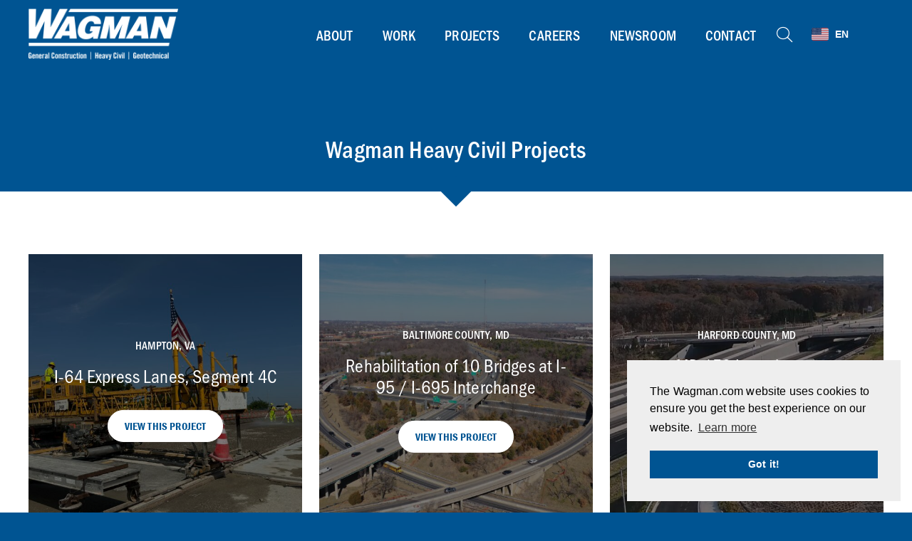

--- FILE ---
content_type: text/html; charset=UTF-8
request_url: https://www.wagman.com/projects/heavy-civil/page/2/
body_size: 18398
content:
<!doctype html>
<html lang="en-US">
<head>
	<meta charset="UTF-8" />
	<meta name="viewport" content="width=device-width, initial-scale=1, minimum-scale=1">
    <meta http-equiv="X-UA-Compatible" content="IE=edge">
    <!--[if lt IE 9]> 
        <meta http-equiv="X-UA-Compatible" content="IE=edge,chrome=1">
    <![endif]-->
    
    <meta name="rating" content="general">
    <meta name="IS" content="ok_trust">
    <meta name="distribution" content="global">
    <meta name="classification" content="construction">
    <meta name="MS.LOCALE" content="EN-US">

    <meta name="alias" content="https://www.wagman.com">
    <meta name="robots" content="index,follow">
    <meta name="revisit-after" content="7 days">

    <link href="/favicon.ico" rel="icon" type="image/x-icon">
    <link href="/favicon.ico" rel="shortcut icon" type="image/x-icon">
    <link href="/favicon.png" rel="shortcut icon" type="image/x-icon">

    <link rel="apple-touch-icon-precomposed" sizes="144x144" href="/apple-touch-icon-144x144-precomposed.png"/>
    <link rel="apple-touch-icon-precomposed" sizes="114x114" href="/apple-touch-icon-114x114-precomposed.png"/>
    <link rel="apple-touch-icon-precomposed" sizes="72x72" href="/apple-touch-icon-72x72-precomposed.png"/>
    <link rel="apple-touch-icon-precomposed" sizes="57x57" href="/apple-touch-icon-57x57-precomposed.png"/>
    <meta name="mobile-web-app-capable" content="yes" />
    <meta name="apple-mobile-web-app-status-bar-style" content="black"/>

    <meta property="og:site_name" content="Wagman Heavy Civil, General Construction and Geotechnical Contractors" />
    <meta property="og:type" content="website" />
    <meta property="og:image" content="https://www.wagman.com/wp-content/themes/wagman_twentynineteen/ui/logo.png" />

    <meta name="google-site-verification" content="-VA-iJBTwHTtUb5-IX2uOVtwhxBPAftSo7EDQRojbMk" />
    <meta name="google-site-verification" content="XbDA0aTBtayQ6TAAkWwF1rVIYliUlfAHO7KXgJOrf70" />
	<link rel="profile" href="https://gmpg.org/xfn/11" />
    
	<script src="https://kit.fontawesome.com/71ffff3481.js" crossorigin="anonymous"></script>
    <link rel="stylesheet" href="https://fonts.googleapis.com/css?family=Merriweather">
    <link rel="stylesheet" href="https://use.typekit.net/miz0cmk.css">
	<link rel="stylesheet" href="https://www.wagman.com/wp-content/themes/wagman_twentynineteen/css/swiper.min.css">

	<meta name='robots' content='index, follow, max-image-preview:large, max-snippet:-1, max-video-preview:-1' />

	<!-- This site is optimized with the Yoast SEO plugin v26.8 - https://yoast.com/product/yoast-seo-wordpress/ -->
	<title>Wagman Heavy Civil Projects - Wagman, Inc.</title>
	<link rel="canonical" href="https://www.wagman.com/projects/heavy-civil/" />
	<meta property="og:locale" content="en_US" />
	<meta property="og:type" content="article" />
	<meta property="og:title" content="Wagman Heavy Civil Projects - Wagman, Inc." />
	<meta property="og:url" content="https://www.wagman.com/projects/heavy-civil/" />
	<meta property="og:site_name" content="Wagman, Inc." />
	<meta property="article:publisher" content="https://www.facebook.com/wagmaninc" />
	<meta property="article:modified_time" content="2023-08-28T20:27:49+00:00" />
	<meta property="og:image" content="https://www.wagman.com/wp-content/uploads/2019/05/wagman-logo-1200x630.png" />
	<meta property="og:image:width" content="1200" />
	<meta property="og:image:height" content="630" />
	<meta property="og:image:type" content="image/png" />
	<meta name="twitter:card" content="summary_large_image" />
	<meta name="twitter:site" content="@wagmaninc" />
	<script type="application/ld+json" class="yoast-schema-graph">{"@context":"https://schema.org","@graph":[{"@type":"WebPage","@id":"https://www.wagman.com/projects/heavy-civil/","url":"https://www.wagman.com/projects/heavy-civil/","name":"Wagman Heavy Civil Projects - Wagman, Inc.","isPartOf":{"@id":"https://www.wagman.com/#website"},"datePublished":"2019-02-12T15:03:11+00:00","dateModified":"2023-08-28T20:27:49+00:00","breadcrumb":{"@id":"https://www.wagman.com/projects/heavy-civil/#breadcrumb"},"inLanguage":"en-US","potentialAction":[{"@type":"ReadAction","target":["https://www.wagman.com/projects/heavy-civil/"]}]},{"@type":"BreadcrumbList","@id":"https://www.wagman.com/projects/heavy-civil/#breadcrumb","itemListElement":[{"@type":"ListItem","position":1,"name":"Home","item":"https://www.wagman.com/"},{"@type":"ListItem","position":2,"name":"Wagman Projects"}]},{"@type":"WebSite","@id":"https://www.wagman.com/#website","url":"https://www.wagman.com/","name":"Wagman, Inc.","description":"General Construction, Heavy Civil and Geotechnical","publisher":{"@id":"https://www.wagman.com/#organization"},"potentialAction":[{"@type":"SearchAction","target":{"@type":"EntryPoint","urlTemplate":"https://www.wagman.com/?s={search_term_string}"},"query-input":{"@type":"PropertyValueSpecification","valueRequired":true,"valueName":"search_term_string"}}],"inLanguage":"en-US"},{"@type":"Organization","@id":"https://www.wagman.com/#organization","name":"Wagman","url":"https://www.wagman.com/","logo":{"@type":"ImageObject","inLanguage":"en-US","@id":"https://www.wagman.com/#/schema/logo/image/","url":"https://www.wagman.com/wp-content/uploads/2024/11/logo-new-white.png","contentUrl":"https://www.wagman.com/wp-content/uploads/2024/11/logo-new-white.png","width":440,"height":152,"caption":"Wagman"},"image":{"@id":"https://www.wagman.com/#/schema/logo/image/"},"sameAs":["https://www.facebook.com/wagmaninc","https://x.com/wagmaninc","https://www.linkedin.com/company/wagman"]}]}</script>
	<!-- / Yoast SEO plugin. -->


<link rel='dns-prefetch' href='//www.google.com' />
<link rel="alternate" type="application/rss+xml" title="Wagman, Inc. &raquo; Feed" href="https://www.wagman.com/feed/" />
<link rel="alternate" type="application/rss+xml" title="Wagman, Inc. &raquo; Comments Feed" href="https://www.wagman.com/comments/feed/" />
<link rel="alternate" title="oEmbed (JSON)" type="application/json+oembed" href="https://www.wagman.com/wp-json/oembed/1.0/embed?url=https%3A%2F%2Fwww.wagman.com%2Fprojects%2Fheavy-civil%2F" />
<link rel="alternate" title="oEmbed (XML)" type="text/xml+oembed" href="https://www.wagman.com/wp-json/oembed/1.0/embed?url=https%3A%2F%2Fwww.wagman.com%2Fprojects%2Fheavy-civil%2F&#038;format=xml" />
<style id='wp-img-auto-sizes-contain-inline-css' type='text/css'>
img:is([sizes=auto i],[sizes^="auto," i]){contain-intrinsic-size:3000px 1500px}
/*# sourceURL=wp-img-auto-sizes-contain-inline-css */
</style>
<style id='wp-emoji-styles-inline-css' type='text/css'>

	img.wp-smiley, img.emoji {
		display: inline !important;
		border: none !important;
		box-shadow: none !important;
		height: 1em !important;
		width: 1em !important;
		margin: 0 0.07em !important;
		vertical-align: -0.1em !important;
		background: none !important;
		padding: 0 !important;
	}
/*# sourceURL=wp-emoji-styles-inline-css */
</style>
<style id='wp-block-library-inline-css' type='text/css'>
:root{--wp-block-synced-color:#7a00df;--wp-block-synced-color--rgb:122,0,223;--wp-bound-block-color:var(--wp-block-synced-color);--wp-editor-canvas-background:#ddd;--wp-admin-theme-color:#007cba;--wp-admin-theme-color--rgb:0,124,186;--wp-admin-theme-color-darker-10:#006ba1;--wp-admin-theme-color-darker-10--rgb:0,107,160.5;--wp-admin-theme-color-darker-20:#005a87;--wp-admin-theme-color-darker-20--rgb:0,90,135;--wp-admin-border-width-focus:2px}@media (min-resolution:192dpi){:root{--wp-admin-border-width-focus:1.5px}}.wp-element-button{cursor:pointer}:root .has-very-light-gray-background-color{background-color:#eee}:root .has-very-dark-gray-background-color{background-color:#313131}:root .has-very-light-gray-color{color:#eee}:root .has-very-dark-gray-color{color:#313131}:root .has-vivid-green-cyan-to-vivid-cyan-blue-gradient-background{background:linear-gradient(135deg,#00d084,#0693e3)}:root .has-purple-crush-gradient-background{background:linear-gradient(135deg,#34e2e4,#4721fb 50%,#ab1dfe)}:root .has-hazy-dawn-gradient-background{background:linear-gradient(135deg,#faaca8,#dad0ec)}:root .has-subdued-olive-gradient-background{background:linear-gradient(135deg,#fafae1,#67a671)}:root .has-atomic-cream-gradient-background{background:linear-gradient(135deg,#fdd79a,#004a59)}:root .has-nightshade-gradient-background{background:linear-gradient(135deg,#330968,#31cdcf)}:root .has-midnight-gradient-background{background:linear-gradient(135deg,#020381,#2874fc)}:root{--wp--preset--font-size--normal:16px;--wp--preset--font-size--huge:42px}.has-regular-font-size{font-size:1em}.has-larger-font-size{font-size:2.625em}.has-normal-font-size{font-size:var(--wp--preset--font-size--normal)}.has-huge-font-size{font-size:var(--wp--preset--font-size--huge)}.has-text-align-center{text-align:center}.has-text-align-left{text-align:left}.has-text-align-right{text-align:right}.has-fit-text{white-space:nowrap!important}#end-resizable-editor-section{display:none}.aligncenter{clear:both}.items-justified-left{justify-content:flex-start}.items-justified-center{justify-content:center}.items-justified-right{justify-content:flex-end}.items-justified-space-between{justify-content:space-between}.screen-reader-text{border:0;clip-path:inset(50%);height:1px;margin:-1px;overflow:hidden;padding:0;position:absolute;width:1px;word-wrap:normal!important}.screen-reader-text:focus{background-color:#ddd;clip-path:none;color:#444;display:block;font-size:1em;height:auto;left:5px;line-height:normal;padding:15px 23px 14px;text-decoration:none;top:5px;width:auto;z-index:100000}html :where(.has-border-color){border-style:solid}html :where([style*=border-top-color]){border-top-style:solid}html :where([style*=border-right-color]){border-right-style:solid}html :where([style*=border-bottom-color]){border-bottom-style:solid}html :where([style*=border-left-color]){border-left-style:solid}html :where([style*=border-width]){border-style:solid}html :where([style*=border-top-width]){border-top-style:solid}html :where([style*=border-right-width]){border-right-style:solid}html :where([style*=border-bottom-width]){border-bottom-style:solid}html :where([style*=border-left-width]){border-left-style:solid}html :where(img[class*=wp-image-]){height:auto;max-width:100%}:where(figure){margin:0 0 1em}html :where(.is-position-sticky){--wp-admin--admin-bar--position-offset:var(--wp-admin--admin-bar--height,0px)}@media screen and (max-width:600px){html :where(.is-position-sticky){--wp-admin--admin-bar--position-offset:0px}}

/*# sourceURL=wp-block-library-inline-css */
</style><style id='global-styles-inline-css' type='text/css'>
:root{--wp--preset--aspect-ratio--square: 1;--wp--preset--aspect-ratio--4-3: 4/3;--wp--preset--aspect-ratio--3-4: 3/4;--wp--preset--aspect-ratio--3-2: 3/2;--wp--preset--aspect-ratio--2-3: 2/3;--wp--preset--aspect-ratio--16-9: 16/9;--wp--preset--aspect-ratio--9-16: 9/16;--wp--preset--color--black: #000000;--wp--preset--color--cyan-bluish-gray: #abb8c3;--wp--preset--color--white: #FFF;--wp--preset--color--pale-pink: #f78da7;--wp--preset--color--vivid-red: #cf2e2e;--wp--preset--color--luminous-vivid-orange: #ff6900;--wp--preset--color--luminous-vivid-amber: #fcb900;--wp--preset--color--light-green-cyan: #7bdcb5;--wp--preset--color--vivid-green-cyan: #00d084;--wp--preset--color--pale-cyan-blue: #8ed1fc;--wp--preset--color--vivid-cyan-blue: #0693e3;--wp--preset--color--vivid-purple: #9b51e0;--wp--preset--color--primary: #0073a8;--wp--preset--color--secondary: #005075;--wp--preset--color--dark-gray: #111;--wp--preset--color--light-gray: #767676;--wp--preset--gradient--vivid-cyan-blue-to-vivid-purple: linear-gradient(135deg,rgb(6,147,227) 0%,rgb(155,81,224) 100%);--wp--preset--gradient--light-green-cyan-to-vivid-green-cyan: linear-gradient(135deg,rgb(122,220,180) 0%,rgb(0,208,130) 100%);--wp--preset--gradient--luminous-vivid-amber-to-luminous-vivid-orange: linear-gradient(135deg,rgb(252,185,0) 0%,rgb(255,105,0) 100%);--wp--preset--gradient--luminous-vivid-orange-to-vivid-red: linear-gradient(135deg,rgb(255,105,0) 0%,rgb(207,46,46) 100%);--wp--preset--gradient--very-light-gray-to-cyan-bluish-gray: linear-gradient(135deg,rgb(238,238,238) 0%,rgb(169,184,195) 100%);--wp--preset--gradient--cool-to-warm-spectrum: linear-gradient(135deg,rgb(74,234,220) 0%,rgb(151,120,209) 20%,rgb(207,42,186) 40%,rgb(238,44,130) 60%,rgb(251,105,98) 80%,rgb(254,248,76) 100%);--wp--preset--gradient--blush-light-purple: linear-gradient(135deg,rgb(255,206,236) 0%,rgb(152,150,240) 100%);--wp--preset--gradient--blush-bordeaux: linear-gradient(135deg,rgb(254,205,165) 0%,rgb(254,45,45) 50%,rgb(107,0,62) 100%);--wp--preset--gradient--luminous-dusk: linear-gradient(135deg,rgb(255,203,112) 0%,rgb(199,81,192) 50%,rgb(65,88,208) 100%);--wp--preset--gradient--pale-ocean: linear-gradient(135deg,rgb(255,245,203) 0%,rgb(182,227,212) 50%,rgb(51,167,181) 100%);--wp--preset--gradient--electric-grass: linear-gradient(135deg,rgb(202,248,128) 0%,rgb(113,206,126) 100%);--wp--preset--gradient--midnight: linear-gradient(135deg,rgb(2,3,129) 0%,rgb(40,116,252) 100%);--wp--preset--font-size--small: 19.5px;--wp--preset--font-size--medium: 20px;--wp--preset--font-size--large: 36.5px;--wp--preset--font-size--x-large: 42px;--wp--preset--font-size--normal: 22px;--wp--preset--font-size--huge: 49.5px;--wp--preset--spacing--20: 0.44rem;--wp--preset--spacing--30: 0.67rem;--wp--preset--spacing--40: 1rem;--wp--preset--spacing--50: 1.5rem;--wp--preset--spacing--60: 2.25rem;--wp--preset--spacing--70: 3.38rem;--wp--preset--spacing--80: 5.06rem;--wp--preset--shadow--natural: 6px 6px 9px rgba(0, 0, 0, 0.2);--wp--preset--shadow--deep: 12px 12px 50px rgba(0, 0, 0, 0.4);--wp--preset--shadow--sharp: 6px 6px 0px rgba(0, 0, 0, 0.2);--wp--preset--shadow--outlined: 6px 6px 0px -3px rgb(255, 255, 255), 6px 6px rgb(0, 0, 0);--wp--preset--shadow--crisp: 6px 6px 0px rgb(0, 0, 0);}:where(.is-layout-flex){gap: 0.5em;}:where(.is-layout-grid){gap: 0.5em;}body .is-layout-flex{display: flex;}.is-layout-flex{flex-wrap: wrap;align-items: center;}.is-layout-flex > :is(*, div){margin: 0;}body .is-layout-grid{display: grid;}.is-layout-grid > :is(*, div){margin: 0;}:where(.wp-block-columns.is-layout-flex){gap: 2em;}:where(.wp-block-columns.is-layout-grid){gap: 2em;}:where(.wp-block-post-template.is-layout-flex){gap: 1.25em;}:where(.wp-block-post-template.is-layout-grid){gap: 1.25em;}.has-black-color{color: var(--wp--preset--color--black) !important;}.has-cyan-bluish-gray-color{color: var(--wp--preset--color--cyan-bluish-gray) !important;}.has-white-color{color: var(--wp--preset--color--white) !important;}.has-pale-pink-color{color: var(--wp--preset--color--pale-pink) !important;}.has-vivid-red-color{color: var(--wp--preset--color--vivid-red) !important;}.has-luminous-vivid-orange-color{color: var(--wp--preset--color--luminous-vivid-orange) !important;}.has-luminous-vivid-amber-color{color: var(--wp--preset--color--luminous-vivid-amber) !important;}.has-light-green-cyan-color{color: var(--wp--preset--color--light-green-cyan) !important;}.has-vivid-green-cyan-color{color: var(--wp--preset--color--vivid-green-cyan) !important;}.has-pale-cyan-blue-color{color: var(--wp--preset--color--pale-cyan-blue) !important;}.has-vivid-cyan-blue-color{color: var(--wp--preset--color--vivid-cyan-blue) !important;}.has-vivid-purple-color{color: var(--wp--preset--color--vivid-purple) !important;}.has-black-background-color{background-color: var(--wp--preset--color--black) !important;}.has-cyan-bluish-gray-background-color{background-color: var(--wp--preset--color--cyan-bluish-gray) !important;}.has-white-background-color{background-color: var(--wp--preset--color--white) !important;}.has-pale-pink-background-color{background-color: var(--wp--preset--color--pale-pink) !important;}.has-vivid-red-background-color{background-color: var(--wp--preset--color--vivid-red) !important;}.has-luminous-vivid-orange-background-color{background-color: var(--wp--preset--color--luminous-vivid-orange) !important;}.has-luminous-vivid-amber-background-color{background-color: var(--wp--preset--color--luminous-vivid-amber) !important;}.has-light-green-cyan-background-color{background-color: var(--wp--preset--color--light-green-cyan) !important;}.has-vivid-green-cyan-background-color{background-color: var(--wp--preset--color--vivid-green-cyan) !important;}.has-pale-cyan-blue-background-color{background-color: var(--wp--preset--color--pale-cyan-blue) !important;}.has-vivid-cyan-blue-background-color{background-color: var(--wp--preset--color--vivid-cyan-blue) !important;}.has-vivid-purple-background-color{background-color: var(--wp--preset--color--vivid-purple) !important;}.has-black-border-color{border-color: var(--wp--preset--color--black) !important;}.has-cyan-bluish-gray-border-color{border-color: var(--wp--preset--color--cyan-bluish-gray) !important;}.has-white-border-color{border-color: var(--wp--preset--color--white) !important;}.has-pale-pink-border-color{border-color: var(--wp--preset--color--pale-pink) !important;}.has-vivid-red-border-color{border-color: var(--wp--preset--color--vivid-red) !important;}.has-luminous-vivid-orange-border-color{border-color: var(--wp--preset--color--luminous-vivid-orange) !important;}.has-luminous-vivid-amber-border-color{border-color: var(--wp--preset--color--luminous-vivid-amber) !important;}.has-light-green-cyan-border-color{border-color: var(--wp--preset--color--light-green-cyan) !important;}.has-vivid-green-cyan-border-color{border-color: var(--wp--preset--color--vivid-green-cyan) !important;}.has-pale-cyan-blue-border-color{border-color: var(--wp--preset--color--pale-cyan-blue) !important;}.has-vivid-cyan-blue-border-color{border-color: var(--wp--preset--color--vivid-cyan-blue) !important;}.has-vivid-purple-border-color{border-color: var(--wp--preset--color--vivid-purple) !important;}.has-vivid-cyan-blue-to-vivid-purple-gradient-background{background: var(--wp--preset--gradient--vivid-cyan-blue-to-vivid-purple) !important;}.has-light-green-cyan-to-vivid-green-cyan-gradient-background{background: var(--wp--preset--gradient--light-green-cyan-to-vivid-green-cyan) !important;}.has-luminous-vivid-amber-to-luminous-vivid-orange-gradient-background{background: var(--wp--preset--gradient--luminous-vivid-amber-to-luminous-vivid-orange) !important;}.has-luminous-vivid-orange-to-vivid-red-gradient-background{background: var(--wp--preset--gradient--luminous-vivid-orange-to-vivid-red) !important;}.has-very-light-gray-to-cyan-bluish-gray-gradient-background{background: var(--wp--preset--gradient--very-light-gray-to-cyan-bluish-gray) !important;}.has-cool-to-warm-spectrum-gradient-background{background: var(--wp--preset--gradient--cool-to-warm-spectrum) !important;}.has-blush-light-purple-gradient-background{background: var(--wp--preset--gradient--blush-light-purple) !important;}.has-blush-bordeaux-gradient-background{background: var(--wp--preset--gradient--blush-bordeaux) !important;}.has-luminous-dusk-gradient-background{background: var(--wp--preset--gradient--luminous-dusk) !important;}.has-pale-ocean-gradient-background{background: var(--wp--preset--gradient--pale-ocean) !important;}.has-electric-grass-gradient-background{background: var(--wp--preset--gradient--electric-grass) !important;}.has-midnight-gradient-background{background: var(--wp--preset--gradient--midnight) !important;}.has-small-font-size{font-size: var(--wp--preset--font-size--small) !important;}.has-medium-font-size{font-size: var(--wp--preset--font-size--medium) !important;}.has-large-font-size{font-size: var(--wp--preset--font-size--large) !important;}.has-x-large-font-size{font-size: var(--wp--preset--font-size--x-large) !important;}
/*# sourceURL=global-styles-inline-css */
</style>

<style id='classic-theme-styles-inline-css' type='text/css'>
/*! This file is auto-generated */
.wp-block-button__link{color:#fff;background-color:#32373c;border-radius:9999px;box-shadow:none;text-decoration:none;padding:calc(.667em + 2px) calc(1.333em + 2px);font-size:1.125em}.wp-block-file__button{background:#32373c;color:#fff;text-decoration:none}
/*# sourceURL=/wp-includes/css/classic-themes.min.css */
</style>
<link rel='stylesheet' id='wp-components-css' href='https://www.wagman.com/wp-includes/css/dist/components/style.min.css?ver=6.9' type='text/css' media='all' />
<link rel='stylesheet' id='wp-preferences-css' href='https://www.wagman.com/wp-includes/css/dist/preferences/style.min.css?ver=6.9' type='text/css' media='all' />
<link rel='stylesheet' id='wp-block-editor-css' href='https://www.wagman.com/wp-includes/css/dist/block-editor/style.min.css?ver=6.9' type='text/css' media='all' />
<link rel='stylesheet' id='popup-maker-block-library-style-css' href='https://www.wagman.com/wp-content/plugins/popup-maker/dist/packages/block-library-style.css?ver=dbea705cfafe089d65f1' type='text/css' media='all' />
<link rel='stylesheet' id='dashicons-css' href='https://www.wagman.com/wp-includes/css/dashicons.min.css?ver=6.9' type='text/css' media='all' />
<link rel='stylesheet' id='mmenu-css' href='https://www.wagman.com/wp-content/plugins/mmenu/css/mmenu.css?ver=8' type='text/css' media='all' />
<link rel='stylesheet' id='theme-my-login-css' href='https://www.wagman.com/wp-content/plugins/theme-my-login/assets/styles/theme-my-login.min.css?ver=7.1.14' type='text/css' media='all' />
<link rel='stylesheet' id='megamenu-css' href='https://www.wagman.com/wp-content/uploads/maxmegamenu/style.css?ver=8a5988' type='text/css' media='all' />
<link rel='stylesheet' id='twentynineteen-style-css' href='https://www.wagman.com/wp-content/themes/wagman_twentynineteen/style.css?ver=1.3' type='text/css' media='all' />
<link rel='stylesheet' id='twentynineteen-print-style-css' href='https://www.wagman.com/wp-content/themes/wagman_twentynineteen/print.css?ver=1.3' type='text/css' media='print' />
<script type="text/javascript" id="image-watermark-no-right-click-js-before">
/* <![CDATA[ */
var iwArgsNoRightClick = {"rightclick":"N","draganddrop":"N","devtools":"Y","enableToast":"Y","toastMessage":"This content is protected"};

//# sourceURL=image-watermark-no-right-click-js-before
/* ]]> */
</script>
<script type="text/javascript" src="https://www.wagman.com/wp-content/plugins/image-watermark/js/no-right-click.js?ver=2.0.7" id="image-watermark-no-right-click-js"></script>
<script type="text/javascript" src="https://www.wagman.com/wp-includes/js/jquery/jquery.min.js?ver=3.7.1" id="jquery-core-js"></script>
<script type="text/javascript" src="https://www.wagman.com/wp-includes/js/jquery/jquery-migrate.min.js?ver=3.4.1" id="jquery-migrate-js"></script>
<script type="text/javascript" src="https://www.wagman.com/wp-content/plugins/mmenu/js/mmenu.js?ver=8" id="mmenu-js"></script>
<link rel="https://api.w.org/" href="https://www.wagman.com/wp-json/" /><link rel="alternate" title="JSON" type="application/json" href="https://www.wagman.com/wp-json/wp/v2/pages/550" /><link rel="EditURI" type="application/rsd+xml" title="RSD" href="https://www.wagman.com/xmlrpc.php?rsd" />
<meta name="generator" content="WordPress 6.9" />
<link rel='shortlink' href='https://www.wagman.com/?p=550' />
<script src="/wp-content/mu-plugins/captaincore-analytics.js" data-site="DOWZKOUO" defer></script>
<link rel="icon" href="https://www.wagman.com/wp-content/uploads/2019/04/cropped-favicon-512x512-32x32.png" sizes="32x32" />
<link rel="icon" href="https://www.wagman.com/wp-content/uploads/2019/04/cropped-favicon-512x512-192x192.png" sizes="192x192" />
<link rel="apple-touch-icon" href="https://www.wagman.com/wp-content/uploads/2019/04/cropped-favicon-512x512-180x180.png" />
<meta name="msapplication-TileImage" content="https://www.wagman.com/wp-content/uploads/2019/04/cropped-favicon-512x512-270x270.png" />
		<style type="text/css" id="wp-custom-css">
			.pum-overlay.pum-active, .pum-overlay.pum-active .popmake.active {
	display: block!important;
}		</style>
		<style type="text/css">/** Mega Menu CSS: fs **/</style>
    
<!-- Google Analytics Tracking  -->
<script>
  (function(i,s,o,g,r,a,m){i['GoogleAnalyticsObject']=r;i[r]=i[r]||function(){
  (i[r].q=i[r].q||[]).push(arguments)},i[r].l=1*new Date();a=s.createElement(o),
  m=s.getElementsByTagName(o)[0];a.async=1;a.src=g;m.parentNode.insertBefore(a,m)
  })(window,document,'script','//www.google-analytics.com/analytics.js','ga');

  ga('create', 'UA-5200532-7', 'auto');
  ga('send', 'pageview');
</script>
<!-- Google GA4 tag (gtag.js) -->
<script async src="https://www.googletagmanager.com/gtag/js?id=G-THFJD1WSRN"></script>
<script>
  window.dataLayer = window.dataLayer || [];
  function gtag(){dataLayer.push(arguments);}
  gtag('js', new Date());

  gtag('config', 'G-THFJD1WSRN');
</script>

<link rel="stylesheet" type="text/css" href="https://www.wagman.com/wp-content/themes/wagman_twentynineteen/css/cookieconsent.min.css" />
<script src="https://www.wagman.com/wp-content/themes/wagman_twentynineteen/js/cookieconsent.min.js"></script>
<script>
window.addEventListener("load", function(){
window.cookieconsent.initialise({
  "palette": {
    "popup": {
      "background": "#eeeeee"
    },
    "button": {
      "background": "#005492"
    }
  },
  "position": "bottom-right",
  "content": {
    "message": "The Wagman.com website uses cookies to ensure you get the best experience on our website.",
    "href": "https://wagman.com/privacy-policy/"
  }
})});
</script>
    
</head>

<body class="paged wp-singular page-template page-template-page-templates page-template-project-listings page-template-page-templatesproject-listings-php page page-id-550 page-child parent-pageid-548 wp-custom-logo wp-embed-responsive paged-2 page-paged-2 wp-theme-wagman_twentynineteen mega-menu-primary singular image-filters-enabled">
    <div id="fb-root"></div>
<script>(function(d, s, id) {
  var js, fjs = d.getElementsByTagName(s)[0];
  if (d.getElementById(id)) return;
  js = d.createElement(s); js.id = id;
  js.src = "//connect.facebook.net/en_US/sdk.js#xfbml=1&version=v2.9";
  fjs.parentNode.insertBefore(js, fjs);
}(document, 'script', 'facebook-jssdk'));</script>
	

    
<div id="page" class="site">
	<a class="skip-link screen-reader-text" href="#content">Skip to content</a>

					<header id="masthead" class="site-header full-header">
		
			<div class="site-branding-container page-width clearfix">
				<div class="site-branding">
			<div class="site-logo"><a href="https://www.wagman.com/" class="custom-logo-link" rel="home"><img width="440" height="152" src="https://www.wagman.com/wp-content/uploads/2024/11/logo-new-white.png" class="custom-logo" alt="Wagman, Inc." decoding="async" fetchpriority="high" /></a></div>
	</div><!-- .site-branding -->
    
<div class="top-header-bar" style="display: none;">
    <div class="site-search far fa-search"><a href="https://www.wagman.com/search/" title="Search the Wagman Site"><span class="screen-reader-text">Search the Site</span></a></div>
	<div class="language-translate"><div class="gtranslate_wrapper" id="gt-wrapper-73298171"></div></div>
</div><!-- /.top-header-bar -->
	
<div class="header-nav-container">
    		<nav id="site-navigation" class="main-navigation" aria-label="Primary Menu">
			<div id="mega-menu-wrap-primary" class="mega-menu-wrap"><div class="mega-menu-toggle"><div class="mega-toggle-blocks-left"></div><div class="mega-toggle-blocks-center"></div><div class="mega-toggle-blocks-right"><div class='mega-toggle-block mega-menu-toggle-block mega-toggle-block-1' id='mega-toggle-block-1' tabindex='0'><span class='mega-toggle-label' role='button' aria-expanded='false'><span class='mega-toggle-label-closed'>MENU</span><span class='mega-toggle-label-open'>MENU</span></span></div></div></div><ul id="mega-menu-primary" class="mega-menu max-mega-menu mega-menu-horizontal mega-no-js" data-event="hover_intent" data-effect="disabled" data-effect-speed="400" data-effect-mobile="disabled" data-effect-speed-mobile="0" data-panel-width=".page-width" data-mobile-force-width="false" data-second-click="go" data-document-click="collapse" data-vertical-behaviour="standard" data-breakpoint="899" data-unbind="true" data-mobile-state="collapse_all" data-mobile-direction="vertical" data-hover-intent-timeout="300" data-hover-intent-interval="100"><li class="mega-menu-item mega-menu-item-type-post_type mega-menu-item-object-page mega-menu-item-has-children mega-align-bottom-left mega-menu-flyout mega-menu-item-4310" id="mega-menu-item-4310"><a title="Learn About Wagman" class="mega-menu-link" href="https://www.wagman.com/corporate/generations/" aria-expanded="false" tabindex="0">About<span class="mega-indicator" aria-hidden="true"></span></a>
<ul class="mega-sub-menu">
<li class="mega-menu-item mega-menu-item-type-post_type mega-menu-item-object-page mega-menu-item-968" id="mega-menu-item-968"><a title="Wagman Safety" class="mega-menu-link" href="https://www.wagman.com/corporate/safety/">Safety</a></li><li class="mega-menu-item mega-menu-item-type-post_type mega-menu-item-object-page mega-menu-item-7347" id="mega-menu-item-7347"><a class="mega-menu-link" href="https://www.wagman.com/corporate/values-at-work/">Values at Work</a></li><li class="mega-menu-item mega-menu-item-type-post_type mega-menu-item-object-page mega-menu-item-966" id="mega-menu-item-966"><a title="Wagman Governance" class="mega-menu-link" href="https://www.wagman.com/corporate/governance/">Governance</a></li><li class="mega-menu-item mega-menu-item-type-post_type mega-menu-item-object-page mega-menu-item-963" id="mega-menu-item-963"><a title="Wagman Community" class="mega-menu-link" href="https://www.wagman.com/corporate/community/">Community</a></li><li class="mega-menu-item mega-menu-item-type-post_type mega-menu-item-object-page mega-menu-item-965" id="mega-menu-item-965"><a title="Wagman Generations" class="mega-menu-link" href="https://www.wagman.com/corporate/generations/">Generations</a></li><li class="mega-menu-item mega-menu-item-type-post_type mega-menu-item-object-page mega-menu-item-967" id="mega-menu-item-967"><a title="Wagman History" class="mega-menu-link" href="https://www.wagman.com/corporate/history/">History</a></li><li class="mega-menu-item mega-menu-item-type-post_type mega-menu-item-object-page mega-menu-item-969" id="mega-menu-item-969"><a title="The Wagman University" class="mega-menu-link" href="https://www.wagman.com/corporate/wagman-university/">Wagman University</a></li><li class="mega-menu-item mega-menu-item-type-post_type mega-menu-item-object-page mega-menu-item-964" id="mega-menu-item-964"><a title="Learn about Wagman Virginia Operations" class="mega-menu-link" href="https://www.wagman.com/corporate/virginia-operations/">Virginia Operations</a></li></ul>
</li><li class="mega-nav-work mega-menu-item mega-menu-item-type-custom mega-menu-item-object-custom mega-menu-item-has-children mega-menu-megamenu mega-menu-grid mega-align-bottom-left mega-menu-grid mega-disable-link mega-menu-item-905 nav-work" id="mega-menu-item-905"><a title="View the Wagman Work" class="mega-menu-link" tabindex="0" aria-expanded="false" role="button">Work<span class="mega-indicator" aria-hidden="true"></span></a>
<ul class="mega-sub-menu" role='presentation'>
<li class="mega-menu-row" id="mega-menu-905-0">
	<ul class="mega-sub-menu" style='--columns:12' role='presentation'>
<li class="mega-menu-column mega-menu-columns-4-of-12" style="--columns:12; --span:4" id="mega-menu-905-0-0">
		<ul class="mega-sub-menu">
<li class="mega-work-nav-header mega-menu-item mega-menu-item-type-post_type mega-menu-item-object-page mega-2-columns mega-menu-item-5821 work-nav-header" id="mega-menu-item-5821"><a title="Wagman Construction Services" class="mega-menu-link" href="https://www.wagman.com/expertise/construction/">General Construction</a></li><li class="mega-nav-construction-markets mega-menu-item mega-menu-item-type-post_type mega-menu-item-object-page mega-menu-item-has-children mega-2-columns mega-menu-item-7381 nav-construction-markets" id="mega-menu-item-7381"><a title="Wagman Construction Markets" class="mega-menu-link" href="https://www.wagman.com/markets/">Markets<span class="mega-indicator" aria-hidden="true"></span></a>
			<ul class="mega-sub-menu">
<li class="mega-menu-item mega-menu-item-type-post_type mega-menu-item-object-page mega-menu-item-1664" id="mega-menu-item-1664"><a title="Wagman Senior Living Construction" class="mega-menu-link" href="https://www.wagman.com/markets/senior-living-construction/">Senior Living</a></li><li class="mega-menu-item mega-menu-item-type-post_type mega-menu-item-object-page mega-menu-item-1658" id="mega-menu-item-1658"><a title="Wagman Education Construction" class="mega-menu-link" href="https://www.wagman.com/markets/education-construction/">Education</a></li><li class="mega-menu-item mega-menu-item-type-post_type mega-menu-item-object-page mega-menu-item-1659" id="mega-menu-item-1659"><a title="Wagman Industrial Construction" class="mega-menu-link" href="https://www.wagman.com/markets/industrial-construction/">Industrial</a></li><li class="mega-menu-item mega-menu-item-type-post_type mega-menu-item-object-page mega-menu-item-1663" id="mega-menu-item-1663"><a title="Wagman Commercial Construction" class="mega-menu-link" href="https://www.wagman.com/markets/commercial-construction/">Commercial</a></li><li class="mega-menu-item mega-menu-item-type-post_type mega-menu-item-object-page mega-menu-item-1661" id="mega-menu-item-1661"><a title="Wagman Cultural and Community Nonprofit Construction" class="mega-menu-link" href="https://www.wagman.com/markets/cultural-community-nonprofit-construction/">Cultural / Community Nonprofit</a></li><li class="mega-menu-item mega-menu-item-type-post_type mega-menu-item-object-page mega-menu-item-1657" id="mega-menu-item-1657"><a title="Wagman Healthcare Construction" class="mega-menu-link" href="https://www.wagman.com/markets/healthcare-construction/">Healthcare</a></li><li class="mega-menu-item mega-menu-item-type-post_type mega-menu-item-object-page mega-menu-item-1737" id="mega-menu-item-1737"><a title="Wagman Adaptive Reuse Construction" class="mega-menu-link" href="https://www.wagman.com/markets/adaptive-reuse-construction/">Adaptive Reuse</a></li>			</ul>
</li><li class="mega-nav-construction-services mega-menu-item mega-menu-item-type-custom mega-menu-item-object-custom mega-menu-item-has-children mega-2-columns mega-menu-item-7382 nav-construction-services" id="mega-menu-item-7382"><a class="mega-menu-link" href="#">Services<span class="mega-indicator" aria-hidden="true"></span></a>
			<ul class="mega-sub-menu">
<li class="mega-menu-item mega-menu-item-type-post_type mega-menu-item-object-page mega-2-columns mega-menu-item-1650" id="mega-menu-item-1650"><a title="Wagman Delivery Method Consultation" class="mega-menu-link" href="https://www.wagman.com/expertise/delivery-method/">Delivery Method Consultation</a></li><li class="mega-menu-item mega-menu-item-type-post_type mega-menu-item-object-page mega-menu-item-1652" id="mega-menu-item-1652"><a title="Wagman Sustainability Construction" class="mega-menu-link" href="https://www.wagman.com/expertise/green-building/">Sustainability</a></li><li class="mega-menu-item mega-menu-item-type-post_type mega-menu-item-object-page mega-menu-item-1653" id="mega-menu-item-1653"><a title="Wagman Preconstruction Services" class="mega-menu-link" href="https://www.wagman.com/expertise/preconstruction/">Preconstruction</a></li><li class="mega-menu-item mega-menu-item-type-post_type mega-menu-item-object-page mega-menu-item-1668" id="mega-menu-item-1668"><a title="Wagman Special Projects Group" class="mega-menu-link" href="https://www.wagman.com/specialized-services/special-projects-group/">Special Projects Group</a></li>			</ul>
</li>		</ul>
</li><li class="mega-menu-column mega-menu-columns-4-of-12" style="--columns:12; --span:4" id="mega-menu-905-0-1">
		<ul class="mega-sub-menu">
<li class="mega-work-nav-header mega-nav-heavy-civil mega-menu-item mega-menu-item-type-post_type mega-menu-item-object-page mega-menu-item-has-children mega-2-columns mega-menu-item-8378 work-nav-header nav-heavy-civil" id="mega-menu-item-8378"><a title="Heavy Civil Construction Work" class="mega-menu-link" href="https://www.wagman.com/wagman-heavy-civil/">Heavy Civil Construction<span class="mega-indicator" aria-hidden="true"></span></a>
			<ul class="mega-sub-menu">
<li class="mega-menu-item mega-menu-item-type-post_type mega-menu-item-object-page mega-menu-item-1647" id="mega-menu-item-1647"><a title="Wagman Alternative Project Delivery" class="mega-menu-link" href="https://www.wagman.com/expertise/alternative-project-delivery/">Alternative Project Delivery</a></li><li class="mega-menu-item mega-menu-item-type-post_type mega-menu-item-object-page mega-menu-item-1738" id="mega-menu-item-1738"><a title="Wagman Bridges &#038; Structures" class="mega-menu-link" href="https://www.wagman.com/specialized-services/bridges-and-structures/">Bridges &#038; Structures</a></li><li class="mega-menu-item mega-menu-item-type-post_type mega-menu-item-object-page mega-menu-item-1739" id="mega-menu-item-1739"><a title="Wagman Grooving &#038; Grinding Services" class="mega-menu-link" href="https://www.wagman.com/specialized-services/grooving-and-grinding/">Grooving &#038; Grinding</a></li><li class="mega-menu-item mega-menu-item-type-post_type mega-menu-item-object-page mega-menu-item-1660" id="mega-menu-item-1660"><a title="Wagman Infrastructure Construction" class="mega-menu-link" href="https://www.wagman.com/markets/infrastructure/">Infrastructure</a></li><li class="mega-menu-item mega-menu-item-type-post_type mega-menu-item-object-page mega-menu-item-9670" id="mega-menu-item-9670"><a class="mega-menu-link" href="https://www.wagman.com/markets/rail-transit/">Rail and Transit</a></li><li class="mega-menu-item mega-menu-item-type-post_type mega-menu-item-object-page mega-menu-item-1662" id="mega-menu-item-1662"><a title="Wagman Marine Construction" class="mega-menu-link" href="https://www.wagman.com/markets/marine-construction/">Marine</a></li><li class="mega-menu-item mega-menu-item-type-post_type mega-menu-item-object-page mega-menu-item-1665" id="mega-menu-item-1665"><a title="Wagman Site Development" class="mega-menu-link" href="https://www.wagman.com/markets/site-development/">Site Development</a></li>			</ul>
</li><li class="mega-nav-latex-concrete mega-menu-item mega-menu-item-type-post_type mega-menu-item-object-page mega-menu-item-has-children mega-2-columns mega-menu-item-1655 nav-latex-concrete" id="mega-menu-item-1655"><a title="Wagman Bonded Concrete Overlays" class="mega-menu-link" href="https://www.wagman.com/markets/bonded-concrete-overlays/">Latex Concrete Overlays<span class="mega-indicator" aria-hidden="true"></span></a>
			<ul class="mega-sub-menu">
<li class="mega-menu-item mega-menu-item-type-post_type mega-menu-item-object-page mega-menu-item-1740" id="mega-menu-item-1740"><a title="Wagman Latex Modified Concrete" class="mega-menu-link" href="https://www.wagman.com/specialized-services/latex-modified-concrete/">Latex Modified Concrete</a></li><li class="mega-menu-item mega-menu-item-type-post_type mega-menu-item-object-page mega-menu-item-1741" id="mega-menu-item-1741"><a title="Wagman Rapid Set Concrete" class="mega-menu-link" href="https://www.wagman.com/specialized-services/rapid-set-concrete/">Rapid Set Concrete</a></li><li class="mega-menu-item mega-menu-item-type-post_type mega-menu-item-object-page mega-menu-item-1742" id="mega-menu-item-1742"><a title="Wagman Rapid Set Latex Modified Concrete" class="mega-menu-link" href="https://www.wagman.com/specialized-services/rapid-set-latex-modified-concrete/">Rapid Set Latex Modified Concrete</a></li>			</ul>
</li>		</ul>
</li><li class="mega-menu-column mega-menu-columns-4-of-12" style="--columns:12; --span:4" id="mega-menu-905-0-2">
		<ul class="mega-sub-menu">
<li class="mega-work-nav-header mega-menu-item mega-menu-item-type-post_type mega-menu-item-object-page mega-menu-item-has-children mega-2-columns mega-menu-item-1656 work-nav-header" id="mega-menu-item-1656"><a title="Wagman Geotechnical Construction Services" class="mega-menu-link" href="https://www.wagman.com/markets/geotechnical-construction/">Geotechnical Construction<span class="mega-indicator" aria-hidden="true"></span></a>
			<ul class="mega-sub-menu">
<li class="mega-menu-item mega-menu-item-type-post_type mega-menu-item-object-page mega-menu-item-1743" id="mega-menu-item-1743"><a title="Wagman Auger Cast Piling" class="mega-menu-link" href="https://www.wagman.com/specialized-services/auger-cast-piling/">Auger Cast Piling</a></li><li class="mega-menu-item mega-menu-item-type-post_type mega-menu-item-object-page mega-menu-item-1744" id="mega-menu-item-1744"><a title="Wagman Braced Support" class="mega-menu-link" href="https://www.wagman.com/specialized-services/braced-support/">Braced Support</a></li><li class="mega-menu-item mega-menu-item-type-post_type mega-menu-item-object-page mega-menu-item-1745" id="mega-menu-item-1745"><a title="Wagman Cofferdams" class="mega-menu-link" href="https://www.wagman.com/specialized-services/cofferdams/">Cofferdams</a></li><li class="mega-menu-item mega-menu-item-type-post_type mega-menu-item-object-page mega-menu-item-1746" id="mega-menu-item-1746"><a title="Wagman Drilled Shafts and Caissions" class="mega-menu-link" href="https://www.wagman.com/specialized-services/drilled-shafts-and-caissions/">Drilled Shafts and Caissions</a></li><li class="mega-menu-item mega-menu-item-type-post_type mega-menu-item-object-page mega-menu-item-3232" id="mega-menu-item-3232"><a title="Wagman Low Mobility Grouting" class="mega-menu-link" href="https://www.wagman.com/specialized-services/low-mobility-grouting/">Low Mobility Grouting</a></li><li class="mega-menu-item mega-menu-item-type-post_type mega-menu-item-object-page mega-menu-item-1747" id="mega-menu-item-1747"><a title="Wagman Micropiles and Micropile Walls" class="mega-menu-link" href="https://www.wagman.com/specialized-services/micropiles-and-micropile-walls/">Micropiles and Micropile Walls</a></li><li class="mega-menu-item mega-menu-item-type-post_type mega-menu-item-object-page mega-menu-item-1748" id="mega-menu-item-1748"><a title="Wagman Pile and Lagging Walls" class="mega-menu-link" href="https://www.wagman.com/specialized-services/pile-and-lagging-walls/">Pile and Lagging Walls</a></li><li class="mega-menu-item mega-menu-item-type-post_type mega-menu-item-object-page mega-menu-item-1749" id="mega-menu-item-1749"><a title="Wagman Pile Driving" class="mega-menu-link" href="https://www.wagman.com/specialized-services/piling/">Pile Driving</a></li><li class="mega-menu-item mega-menu-item-type-post_type mega-menu-item-object-page mega-menu-item-3309" id="mega-menu-item-3309"><a title="Wagman Sheet Pile Bulkheads" class="mega-menu-link" href="https://www.wagman.com/specialized-services/sheet-piling/">Sheet Pile Bulkheads</a></li><li class="mega-menu-item mega-menu-item-type-post_type mega-menu-item-object-page mega-menu-item-1750" id="mega-menu-item-1750"><a title="Wagman Sheet Piling" class="mega-menu-link" href="https://www.wagman.com/specialized-services/sheet-piling/">Sheet Piling</a></li><li class="mega-menu-item mega-menu-item-type-post_type mega-menu-item-object-page mega-menu-item-1667" id="mega-menu-item-1667"><a title="Wagman Soil Nail Walls" class="mega-menu-link" href="https://www.wagman.com/specialized-services/soil-nail-walls/">Soil Nail Walls</a></li><li class="mega-menu-item mega-menu-item-type-post_type mega-menu-item-object-page mega-menu-item-1669" id="mega-menu-item-1669"><a title="Wagman Tieback Walls" class="mega-menu-link" href="https://www.wagman.com/specialized-services/tieback-walls/">Tieback Walls</a></li><li class="mega-menu-item mega-menu-item-type-post_type mega-menu-item-object-page mega-menu-item-1670" id="mega-menu-item-1670"><a title="Wagman Tiedown Anchors" class="mega-menu-link" href="https://www.wagman.com/specialized-services/tiedown-anchors/">Tiedown Anchors</a></li><li class="mega-menu-item mega-menu-item-type-post_type mega-menu-item-object-page mega-menu-item-1671" id="mega-menu-item-1671"><a title="Wagman Underpinning" class="mega-menu-link" href="https://www.wagman.com/specialized-services/underpinning/">Underpinning</a></li>			</ul>
</li>		</ul>
</li>	</ul>
</li></ul>
</li><li class="mega-menu-item mega-menu-item-type-post_type mega-menu-item-object-page mega-current-page-ancestor mega-current-menu-ancestor mega-current-menu-parent mega-current-page-parent mega-current_page_parent mega-current_page_ancestor mega-menu-item-has-children mega-align-bottom-left mega-menu-flyout mega-menu-item-898" id="mega-menu-item-898"><a title="Wagman Projects" class="mega-menu-link" href="https://www.wagman.com/projects/" aria-expanded="false" tabindex="0">Projects<span class="mega-indicator" aria-hidden="true"></span></a>
<ul class="mega-sub-menu">
<li class="mega-menu-item mega-menu-item-type-post_type mega-menu-item-object-page mega-current-menu-item mega-page_item mega-page-item-550 mega-current_page_item mega-menu-item-959" id="mega-menu-item-959"><a title="Wagman Heavy Civil Projects" class="mega-menu-link" href="https://www.wagman.com/projects/heavy-civil/" aria-current="page">Heavy Civil Projects</a></li><li class="mega-menu-item mega-menu-item-type-post_type mega-menu-item-object-page mega-menu-item-957" id="mega-menu-item-957"><a title="Wagman Construction Projects" class="mega-menu-link" href="https://www.wagman.com/projects/construction/">Construction Projects</a></li><li class="mega-menu-item mega-menu-item-type-post_type mega-menu-item-object-page mega-menu-item-958" id="mega-menu-item-958"><a title="Wagman Geotechnical Construction Projects" class="mega-menu-link" href="https://www.wagman.com/projects/geotechnical-construction/">Geotechnical Construction Projects</a></li></ul>
</li><li class="mega-menu-item mega-menu-item-type-custom mega-menu-item-object-custom mega-menu-item-has-children mega-align-bottom-left mega-menu-flyout mega-menu-item-906" id="mega-menu-item-906"><a title="Learn more about Careers at Wagman" class="mega-menu-link" href="https://jobs.wagman.com" aria-expanded="false" tabindex="0">Careers<span class="mega-indicator" aria-hidden="true"></span></a>
<ul class="mega-sub-menu">
<li class="mega-menu-item mega-menu-item-type-custom mega-menu-item-object-custom mega-menu-item-4444" id="mega-menu-item-4444"><a title="Search Available Wagman Jobs" class="mega-menu-link" href="https://phh.tbe.taleo.net/phh03/ats/careers/v2/searchResults?org=WAGMAN&#038;cws=37">Search Jobs</a></li><li class="mega-menu-item mega-menu-item-type-custom mega-menu-item-object-custom mega-menu-item-4445" id="mega-menu-item-4445"><a title="Buscar Posiciones" class="mega-menu-link" href="https://phh.tbe.taleo.net/phh03/ats/careers/v2/searchResults?org=WAGMAN&#038;cws=45">Buscar Posiciones</a></li><li class="mega-menu-item mega-menu-item-type-custom mega-menu-item-object-custom mega-menu-item-4446" id="mega-menu-item-4446"><a title="Learn more about Wagman College Recruiting" class="mega-menu-link" href="https://jobs.wagman.com/college-recruiting/">College Recruiting</a></li><li class="mega-menu-item mega-menu-item-type-custom mega-menu-item-object-custom mega-menu-item-4447" id="mega-menu-item-4447"><a title="Meet the People of Wagman" class="mega-menu-link" href="https://jobs.wagman.com/working-at-wagman/">Working at Wagman</a></li><li class="mega-menu-item mega-menu-item-type-custom mega-menu-item-object-custom mega-menu-item-4448" id="mega-menu-item-4448"><a title="View the Wagman Company Benefits" class="mega-menu-link" href="https://jobs.wagman.com/benefits/">Company Benefits</a></li><li class="mega-menu-item mega-menu-item-type-custom mega-menu-item-object-custom mega-menu-item-4449" id="mega-menu-item-4449"><a title="Contact a Wagman Recruiter" class="mega-menu-link" href="https://jobs.wagman.com/contact-us/">Contact a Recruiter</a></li></ul>
</li><li class="mega-menu-item mega-menu-item-type-post_type_archive mega-menu-item-object-news mega-align-bottom-left mega-menu-flyout mega-menu-item-899" id="mega-menu-item-899"><a title="View the Wagman Newsroom" class="mega-menu-link" href="https://www.wagman.com/news/" tabindex="0">Newsroom</a></li><li class="mega-menu-item mega-menu-item-type-post_type mega-menu-item-object-page mega-align-bottom-left mega-menu-flyout mega-menu-item-7621" id="mega-menu-item-7621"><a title="Contact Wagman" class="mega-menu-link" href="https://www.wagman.com/contact/" tabindex="0">Contact</a></li><li class="mega-desktop-hide mega-menu-item mega-menu-item-type-custom mega-menu-item-object-custom mega-align-bottom-left mega-menu-flyout mega-menu-item-4714 desktop-hide" id="mega-menu-item-4714"><a title="Wagman Client Login" target="_blank" class="mega-menu-link" href="http://myprojects.wagman.com/external/login" tabindex="0">Client Login</a></li><li class="mega-desktop-hide mega-menu-item mega-menu-item-type-custom mega-menu-item-object-custom mega-align-bottom-left mega-menu-flyout mega-menu-item-4715 desktop-hide" id="mega-menu-item-4715"><a title="Wagman Employee Logins" class="mega-menu-link" href="https://www.wagman.com/employees/" tabindex="0">Employee Logins</a></li></ul></div>		</nav><!-- #site-navigation -->
		<div class="site-search fa-light fa-magnifying-glass"><a href="https://www.wagman.com/search/" title="Search the Wagman Site"><span class="screen-reader-text">Search the Site</span></a></div>
	<div class="language-translate"><div class="gtranslate_wrapper" id="gt-wrapper-23706301"></div></div>
	<button id="mobile-menu" class="navbar-toggle" type="button"><span class="screen-reader-text">Open Main Menu</span><i class="fal fa-bars"></i></button>
</div>
    
    		<nav id="site-mobile-navigation" class="main-mobile-navigation" aria-label="Primary Mobile Menu">
			<div id="menu-location-primarymobile" class="menu-primary-menu-container"><ul id="menu-primary-menu" class="main-menu"><li id="menu-item-4310" class="menu-item menu-item-type-post_type menu-item-object-page menu-item-has-children menu-item-4310"><a href="https://www.wagman.com/corporate/generations/" title="Learn About Wagman" aria-haspopup="true" aria-expanded="false">About</a>
<ul class="sub-menu">
	<li id="menu-item-968" class="menu-item menu-item-type-post_type menu-item-object-page menu-item-968"><a href="https://www.wagman.com/corporate/safety/" title="Wagman Safety">Safety</a></li>
	<li id="menu-item-7347" class="menu-item menu-item-type-post_type menu-item-object-page menu-item-7347"><a href="https://www.wagman.com/corporate/values-at-work/">Values at Work</a></li>
	<li id="menu-item-966" class="menu-item menu-item-type-post_type menu-item-object-page menu-item-966"><a href="https://www.wagman.com/corporate/governance/" title="Wagman Governance">Governance</a></li>
	<li id="menu-item-963" class="menu-item menu-item-type-post_type menu-item-object-page menu-item-963"><a href="https://www.wagman.com/corporate/community/" title="Wagman Community">Community</a></li>
	<li id="menu-item-965" class="menu-item menu-item-type-post_type menu-item-object-page menu-item-965"><a href="https://www.wagman.com/corporate/generations/" title="Wagman Generations">Generations</a></li>
	<li id="menu-item-967" class="menu-item menu-item-type-post_type menu-item-object-page menu-item-967"><a href="https://www.wagman.com/corporate/history/" title="Wagman History">History</a></li>
	<li id="menu-item-969" class="menu-item menu-item-type-post_type menu-item-object-page menu-item-969"><a href="https://www.wagman.com/corporate/wagman-university/" title="The Wagman University">Wagman University</a></li>
	<li id="menu-item-964" class="menu-item menu-item-type-post_type menu-item-object-page menu-item-964"><a href="https://www.wagman.com/corporate/virginia-operations/" title="Learn about Wagman Virginia Operations">Virginia Operations</a></li>
</ul>
</li>
<li id="menu-item-905" class="nav-work menu-item menu-item-type-custom menu-item-object-custom menu-item-has-children menu-item-905"><a href="/markets/geotechnical-construction/" title="View the Wagman Work" aria-haspopup="true" aria-expanded="false">Work</a>
<ul class="sub-menu">
	<li id="menu-item-5821" class="work-nav-header menu-item menu-item-type-post_type menu-item-object-page menu-item-5821"><a href="https://www.wagman.com/expertise/construction/" title="Wagman Construction Services">General Construction</a></li>
	<li id="menu-item-7381" class="nav-construction-markets menu-item menu-item-type-post_type menu-item-object-page menu-item-has-children menu-item-7381"><a href="https://www.wagman.com/markets/" title="Wagman Construction Markets" aria-haspopup="true" aria-expanded="false">Markets</a>
	<ul class="sub-menu">
		<li id="menu-item-1664" class="menu-item menu-item-type-post_type menu-item-object-page menu-item-1664"><a href="https://www.wagman.com/markets/senior-living-construction/" title="Wagman Senior Living Construction">Senior Living</a></li>
		<li id="menu-item-1658" class="menu-item menu-item-type-post_type menu-item-object-page menu-item-1658"><a href="https://www.wagman.com/markets/education-construction/" title="Wagman Education Construction">Education</a></li>
		<li id="menu-item-1659" class="menu-item menu-item-type-post_type menu-item-object-page menu-item-1659"><a href="https://www.wagman.com/markets/industrial-construction/" title="Wagman Industrial Construction">Industrial</a></li>
		<li id="menu-item-1663" class="menu-item menu-item-type-post_type menu-item-object-page menu-item-1663"><a href="https://www.wagman.com/markets/commercial-construction/" title="Wagman Commercial Construction">Commercial</a></li>
		<li id="menu-item-1661" class="menu-item menu-item-type-post_type menu-item-object-page menu-item-1661"><a href="https://www.wagman.com/markets/cultural-community-nonprofit-construction/" title="Wagman Cultural and Community Nonprofit Construction">Cultural / Community Nonprofit</a></li>
		<li id="menu-item-1657" class="menu-item menu-item-type-post_type menu-item-object-page menu-item-1657"><a href="https://www.wagman.com/markets/healthcare-construction/" title="Wagman Healthcare Construction">Healthcare</a></li>
		<li id="menu-item-1737" class="menu-item menu-item-type-post_type menu-item-object-page menu-item-1737"><a href="https://www.wagman.com/markets/adaptive-reuse-construction/" title="Wagman Adaptive Reuse Construction">Adaptive Reuse</a></li>
	</ul>
</li>
	<li id="menu-item-7382" class="nav-construction-services menu-item menu-item-type-custom menu-item-object-custom menu-item-has-children menu-item-7382"><a href="#" aria-haspopup="true" aria-expanded="false">Services</a>
	<ul class="sub-menu">
		<li id="menu-item-1650" class="menu-item menu-item-type-post_type menu-item-object-page menu-item-1650"><a href="https://www.wagman.com/expertise/delivery-method/" title="Wagman Delivery Method Consultation">Delivery Method Consultation</a></li>
		<li id="menu-item-1652" class="menu-item menu-item-type-post_type menu-item-object-page menu-item-1652"><a href="https://www.wagman.com/expertise/green-building/" title="Wagman Sustainability Construction">Sustainability</a></li>
		<li id="menu-item-1653" class="menu-item menu-item-type-post_type menu-item-object-page menu-item-1653"><a href="https://www.wagman.com/expertise/preconstruction/" title="Wagman Preconstruction Services">Preconstruction</a></li>
		<li id="menu-item-1668" class="menu-item menu-item-type-post_type menu-item-object-page menu-item-1668"><a href="https://www.wagman.com/specialized-services/special-projects-group/" title="Wagman Special Projects Group">Special Projects Group</a></li>
	</ul>
</li>
	<li id="menu-item-8378" class="work-nav-header nav-heavy-civil menu-item menu-item-type-post_type menu-item-object-page menu-item-has-children menu-item-8378"><a href="https://www.wagman.com/wagman-heavy-civil/" title="Heavy Civil Construction Work" aria-haspopup="true" aria-expanded="false">Heavy Civil Construction</a>
	<ul class="sub-menu">
		<li id="menu-item-1647" class="menu-item menu-item-type-post_type menu-item-object-page menu-item-1647"><a href="https://www.wagman.com/expertise/alternative-project-delivery/" title="Wagman Alternative Project Delivery">Alternative Project Delivery</a></li>
		<li id="menu-item-1738" class="menu-item menu-item-type-post_type menu-item-object-page menu-item-1738"><a href="https://www.wagman.com/specialized-services/bridges-and-structures/" title="Wagman Bridges &#038; Structures">Bridges &#038; Structures</a></li>
		<li id="menu-item-1739" class="menu-item menu-item-type-post_type menu-item-object-page menu-item-1739"><a href="https://www.wagman.com/specialized-services/grooving-and-grinding/" title="Wagman Grooving &#038; Grinding Services">Grooving &#038; Grinding</a></li>
		<li id="menu-item-1660" class="menu-item menu-item-type-post_type menu-item-object-page menu-item-1660"><a href="https://www.wagman.com/markets/infrastructure/" title="Wagman Infrastructure Construction">Infrastructure</a></li>
		<li id="menu-item-9670" class="menu-item menu-item-type-post_type menu-item-object-page menu-item-9670"><a href="https://www.wagman.com/markets/rail-transit/">Rail and Transit</a></li>
		<li id="menu-item-1662" class="menu-item menu-item-type-post_type menu-item-object-page menu-item-1662"><a href="https://www.wagman.com/markets/marine-construction/" title="Wagman Marine Construction">Marine</a></li>
		<li id="menu-item-1665" class="menu-item menu-item-type-post_type menu-item-object-page menu-item-1665"><a href="https://www.wagman.com/markets/site-development/" title="Wagman Site Development">Site Development</a></li>
	</ul>
</li>
	<li id="menu-item-1655" class="nav-latex-concrete menu-item menu-item-type-post_type menu-item-object-page menu-item-has-children menu-item-1655"><a href="https://www.wagman.com/markets/bonded-concrete-overlays/" title="Wagman Bonded Concrete Overlays" aria-haspopup="true" aria-expanded="false">Latex Concrete Overlays</a>
	<ul class="sub-menu">
		<li id="menu-item-1740" class="menu-item menu-item-type-post_type menu-item-object-page menu-item-1740"><a href="https://www.wagman.com/specialized-services/latex-modified-concrete/" title="Wagman Latex Modified Concrete">Latex Modified Concrete</a></li>
		<li id="menu-item-1741" class="menu-item menu-item-type-post_type menu-item-object-page menu-item-1741"><a href="https://www.wagman.com/specialized-services/rapid-set-concrete/" title="Wagman Rapid Set Concrete">Rapid Set Concrete</a></li>
		<li id="menu-item-1742" class="menu-item menu-item-type-post_type menu-item-object-page menu-item-1742"><a href="https://www.wagman.com/specialized-services/rapid-set-latex-modified-concrete/" title="Wagman Rapid Set Latex Modified Concrete">Rapid Set Latex Modified Concrete</a></li>
	</ul>
</li>
	<li id="menu-item-1656" class="work-nav-header menu-item menu-item-type-post_type menu-item-object-page menu-item-has-children menu-item-1656"><a href="https://www.wagman.com/markets/geotechnical-construction/" title="Wagman Geotechnical Construction Services" aria-haspopup="true" aria-expanded="false">Geotechnical Construction</a>
	<ul class="sub-menu">
		<li id="menu-item-1743" class="menu-item menu-item-type-post_type menu-item-object-page menu-item-1743"><a href="https://www.wagman.com/specialized-services/auger-cast-piling/" title="Wagman Auger Cast Piling">Auger Cast Piling</a></li>
		<li id="menu-item-1744" class="menu-item menu-item-type-post_type menu-item-object-page menu-item-1744"><a href="https://www.wagman.com/specialized-services/braced-support/" title="Wagman Braced Support">Braced Support</a></li>
		<li id="menu-item-1745" class="menu-item menu-item-type-post_type menu-item-object-page menu-item-1745"><a href="https://www.wagman.com/specialized-services/cofferdams/" title="Wagman Cofferdams">Cofferdams</a></li>
		<li id="menu-item-1746" class="menu-item menu-item-type-post_type menu-item-object-page menu-item-1746"><a href="https://www.wagman.com/specialized-services/drilled-shafts-and-caissions/" title="Wagman Drilled Shafts and Caissions">Drilled Shafts and Caissions</a></li>
		<li id="menu-item-3232" class="menu-item menu-item-type-post_type menu-item-object-page menu-item-3232"><a href="https://www.wagman.com/specialized-services/low-mobility-grouting/" title="Wagman Low Mobility Grouting">Low Mobility Grouting</a></li>
		<li id="menu-item-1747" class="menu-item menu-item-type-post_type menu-item-object-page menu-item-1747"><a href="https://www.wagman.com/specialized-services/micropiles-and-micropile-walls/" title="Wagman Micropiles and Micropile Walls">Micropiles and Micropile Walls</a></li>
		<li id="menu-item-1748" class="menu-item menu-item-type-post_type menu-item-object-page menu-item-1748"><a href="https://www.wagman.com/specialized-services/pile-and-lagging-walls/" title="Wagman Pile and Lagging Walls">Pile and Lagging Walls</a></li>
		<li id="menu-item-1749" class="menu-item menu-item-type-post_type menu-item-object-page menu-item-1749"><a href="https://www.wagman.com/specialized-services/piling/" title="Wagman Pile Driving">Pile Driving</a></li>
		<li id="menu-item-3309" class="menu-item menu-item-type-post_type menu-item-object-page menu-item-3309"><a href="https://www.wagman.com/specialized-services/sheet-piling/" title="Wagman Sheet Pile Bulkheads">Sheet Pile Bulkheads</a></li>
		<li id="menu-item-1750" class="menu-item menu-item-type-post_type menu-item-object-page menu-item-1750"><a href="https://www.wagman.com/specialized-services/sheet-piling/" title="Wagman Sheet Piling">Sheet Piling</a></li>
		<li id="menu-item-1667" class="menu-item menu-item-type-post_type menu-item-object-page menu-item-1667"><a href="https://www.wagman.com/specialized-services/soil-nail-walls/" title="Wagman Soil Nail Walls">Soil Nail Walls</a></li>
		<li id="menu-item-1669" class="menu-item menu-item-type-post_type menu-item-object-page menu-item-1669"><a href="https://www.wagman.com/specialized-services/tieback-walls/" title="Wagman Tieback Walls">Tieback Walls</a></li>
		<li id="menu-item-1670" class="menu-item menu-item-type-post_type menu-item-object-page menu-item-1670"><a href="https://www.wagman.com/specialized-services/tiedown-anchors/" title="Wagman Tiedown Anchors">Tiedown Anchors</a></li>
		<li id="menu-item-1671" class="menu-item menu-item-type-post_type menu-item-object-page menu-item-1671"><a href="https://www.wagman.com/specialized-services/underpinning/" title="Wagman Underpinning">Underpinning</a></li>
	</ul>
</li>
</ul>
</li>
<li id="menu-item-898" class="menu-item menu-item-type-post_type menu-item-object-page current-page-ancestor current-menu-ancestor current-menu-parent current-page-parent current_page_parent current_page_ancestor menu-item-has-children menu-item-898"><a href="https://www.wagman.com/projects/" title="Wagman Projects" aria-haspopup="true" aria-expanded="false">Projects</a>
<ul class="sub-menu">
	<li id="menu-item-959" class="menu-item menu-item-type-post_type menu-item-object-page current-menu-item page_item page-item-550 current_page_item menu-item-959"><a href="https://www.wagman.com/projects/heavy-civil/" aria-current="page" title="Wagman Heavy Civil Projects">Heavy Civil Projects</a></li>
	<li id="menu-item-957" class="menu-item menu-item-type-post_type menu-item-object-page menu-item-957"><a href="https://www.wagman.com/projects/construction/" title="Wagman Construction Projects">Construction Projects</a></li>
	<li id="menu-item-958" class="menu-item menu-item-type-post_type menu-item-object-page menu-item-958"><a href="https://www.wagman.com/projects/geotechnical-construction/" title="Wagman Geotechnical Construction Projects">Geotechnical Construction Projects</a></li>
</ul>
</li>
<li id="menu-item-906" class="menu-item menu-item-type-custom menu-item-object-custom menu-item-has-children menu-item-906"><a href="https://jobs.wagman.com" title="Learn more about Careers at Wagman" aria-haspopup="true" aria-expanded="false">Careers</a>
<ul class="sub-menu">
	<li id="menu-item-4444" class="menu-item menu-item-type-custom menu-item-object-custom menu-item-4444"><a href="https://phh.tbe.taleo.net/phh03/ats/careers/v2/searchResults?org=WAGMAN&#038;cws=37" title="Search Available Wagman Jobs">Search Jobs</a></li>
	<li id="menu-item-4445" class="menu-item menu-item-type-custom menu-item-object-custom menu-item-4445"><a href="https://phh.tbe.taleo.net/phh03/ats/careers/v2/searchResults?org=WAGMAN&#038;cws=45">Buscar Posiciones</a></li>
	<li id="menu-item-4446" class="menu-item menu-item-type-custom menu-item-object-custom menu-item-4446"><a href="https://jobs.wagman.com/college-recruiting/" title="Learn more about Wagman College Recruiting">College Recruiting</a></li>
	<li id="menu-item-4447" class="menu-item menu-item-type-custom menu-item-object-custom menu-item-4447"><a href="https://jobs.wagman.com/working-at-wagman/" title="Meet the People of Wagman">Working at Wagman</a></li>
	<li id="menu-item-4448" class="menu-item menu-item-type-custom menu-item-object-custom menu-item-4448"><a href="https://jobs.wagman.com/benefits/" title="View the Wagman Company Benefits">Company Benefits</a></li>
	<li id="menu-item-4449" class="menu-item menu-item-type-custom menu-item-object-custom menu-item-4449"><a href="https://jobs.wagman.com/contact-us/" title="Contact a Wagman Recruiter">Contact a Recruiter</a></li>
</ul>
</li>
<li id="menu-item-899" class="menu-item menu-item-type-post_type_archive menu-item-object-news menu-item-899"><a href="https://www.wagman.com/news/" title="View the Wagman Newsroom">Newsroom</a></li>
<li id="menu-item-7621" class="menu-item menu-item-type-post_type menu-item-object-page menu-item-7621"><a href="https://www.wagman.com/contact/" title="Contact Wagman">Contact</a></li>
<li id="menu-item-4714" class="desktop-hide menu-item menu-item-type-custom menu-item-object-custom menu-item-4714"><a target="_blank" href="http://myprojects.wagman.com/external/login" title="Wagman Client Login">Client Login</a></li>
<li id="menu-item-4715" class="desktop-hide menu-item menu-item-type-custom menu-item-object-custom menu-item-4715"><a href="https://www.wagman.com/employees/" title="Wagman Employee Logins">Employee Logins</a></li>
</ul></div>		</nav><!-- #site-navigation -->
				</div><!-- .layout-wrap -->

			
		</header><!-- #masthead -->

	<div id="content" class="site-content">

	<section id="primary" class="content-area">
		<main id="main" class="site-main">

		
			
		<header class="page-header">
			
<h1 class="entry-title">Wagman Heavy Civil Projects</h1>
		</header><!-- .entry-header -->
				
				

	<div class="region news-listings page-width clearfix">

						
			<article id="post-9205" class="news-listing post-9205 projects type-projects status-publish hentry division-heavy-civil market-bonded-concrete-overlays entry">	<header class="entry-header">					<img width="600" height="600" src="https://www.wagman.com/wp-content/uploads/2024/12/20240802-Hampton-Roads-Latex-4-1-600x600.jpg" class="attachment-news-listing-image size-news-listing-image" alt="I-64 Express Lanes" decoding="async" srcset="https://www.wagman.com/wp-content/uploads/2024/12/20240802-Hampton-Roads-Latex-4-1-600x600.jpg 600w, https://www.wagman.com/wp-content/uploads/2024/12/20240802-Hampton-Roads-Latex-4-1-200x200.jpg 200w, https://www.wagman.com/wp-content/uploads/2024/12/20240802-Hampton-Roads-Latex-4-1-300x300.jpg 300w, https://www.wagman.com/wp-content/uploads/2024/12/20240802-Hampton-Roads-Latex-4-1-400x400.jpg 400w" sizes="(max-width: 600px) 100vw, 600px" />			<div class="gray-overlay"></div>												<div class="outer">			<div class="inner">				<div class="listing-eyebrow">Hampton, VA</div>				<h2 class="entry-title">I-64 Express Lanes, Segment 4C</h2>				<p class="btn white-btn">View This Project</p>			</div>		</div>		<a href="https://www.wagman.com/project/heavy-civil/i-64-express-lanes-segment-4c/" rel="bookmark" title="View I-64 Express Lanes, Segment 4C project"><span class="screen-reader-text">View this project</span></a>	</header><!-- .entry-header --></article><!-- #post-${ID} -->			
						
			<article id="post-7913" class="news-listing post-7913 projects type-projects status-publish hentry division-heavy-civil market-bonded-concrete-overlays entry">	<header class="entry-header">					<img width="600" height="600" src="https://www.wagman.com/wp-content/uploads/2023/07/DJI_0231-600x600.jpg" class="attachment-news-listing-image size-news-listing-image" alt="Rehabilitation of 10 Bridges" decoding="async" srcset="https://www.wagman.com/wp-content/uploads/2023/07/DJI_0231-600x600.jpg 600w, https://www.wagman.com/wp-content/uploads/2023/07/DJI_0231-200x200.jpg 200w" sizes="(max-width: 600px) 100vw, 600px" />			<div class="gray-overlay"></div>												<div class="outer">			<div class="inner">				<div class="listing-eyebrow">Baltimore County, MD</div>				<h2 class="entry-title">Rehabilitation of 10 Bridges at I-95 / I-695 Interchange</h2>				<p class="btn white-btn">View This Project</p>			</div>		</div>		<a href="https://www.wagman.com/project/heavy-civil/rehabilitation-of-10-bridges-at-i-95-i-695-interchange/" rel="bookmark" title="View Rehabilitation of 10 Bridges at I-95 / I-695 Interchange project"><span class="screen-reader-text">View this project</span></a>	</header><!-- .entry-header --></article><!-- #post-${ID} -->			
						
			<article id="post-7467" class="news-listing post-7467 projects type-projects status-publish hentry division-heavy-civil market-infrastructure service-tieback-walls entry">	<header class="entry-header">					<img width="600" height="600" src="https://www.wagman.com/wp-content/uploads/2022/04/20250319-MD-152-Final-2-600x600.jpg" class="attachment-news-listing-image size-news-listing-image" alt="MD 152 Interchange" decoding="async" srcset="https://www.wagman.com/wp-content/uploads/2022/04/20250319-MD-152-Final-2-600x600.jpg 600w, https://www.wagman.com/wp-content/uploads/2022/04/20250319-MD-152-Final-2-200x200.jpg 200w" sizes="(max-width: 600px) 100vw, 600px" />			<div class="gray-overlay"></div>												<div class="outer">			<div class="inner">				<div class="listing-eyebrow">Harford County, MD</div>				<h2 class="entry-title">MD 152 Interchange Reconstruction</h2>				<p class="btn white-btn">View This Project</p>			</div>		</div>		<a href="https://www.wagman.com/project/heavy-civil/md-152-interchange-reconstruction/" rel="bookmark" title="View MD 152 Interchange Reconstruction project"><span class="screen-reader-text">View this project</span></a>	</header><!-- .entry-header --></article><!-- #post-${ID} -->			
						
			<article id="post-6994" class="news-listing post-6994 projects type-projects status-publish hentry division-heavy-civil market-infrastructure entry">	<header class="entry-header">					<img width="600" height="600" src="https://www.wagman.com/wp-content/uploads/2022/03/DJI_0436-600x600.jpg" class="attachment-news-listing-image size-news-listing-image" alt="Brentsville Road Interchange" decoding="async" srcset="https://www.wagman.com/wp-content/uploads/2022/03/DJI_0436-600x600.jpg 600w, https://www.wagman.com/wp-content/uploads/2022/03/DJI_0436-200x200.jpg 200w" sizes="(max-width: 600px) 100vw, 600px" />			<div class="gray-overlay"></div>												<div class="outer">			<div class="inner">				<div class="listing-eyebrow">Manassas, VA</div>				<h2 class="entry-title">Route 234 Brentsville Road Interchange</h2>				<p class="btn white-btn">View This Project</p>			</div>		</div>		<a href="https://www.wagman.com/project/heavy-civil/route-234-brentsville-road-interchange/" rel="bookmark" title="View Route 234 Brentsville Road Interchange project"><span class="screen-reader-text">View this project</span></a>	</header><!-- .entry-header --></article><!-- #post-${ID} -->			
						
			<article id="post-6403" class="news-listing post-6403 projects type-projects status-publish hentry division-heavy-civil market-infrastructure service-tieback-walls entry">	<header class="entry-header">					<img width="600" height="600" src="https://www.wagman.com/wp-content/uploads/2021/04/DJI_0036-600x600.jpg" class="attachment-news-listing-image size-news-listing-image" alt="I-95 Northbound Rappahannock River Crossing" decoding="async" srcset="https://www.wagman.com/wp-content/uploads/2021/04/DJI_0036-600x600.jpg 600w, https://www.wagman.com/wp-content/uploads/2021/04/DJI_0036-200x200.jpg 200w" sizes="(max-width: 600px) 100vw, 600px" />			<div class="gray-overlay"></div>												<div class="outer">			<div class="inner">				<div class="listing-eyebrow">Fredericksburg, VA</div>				<h2 class="entry-title">I-95 Northbound Rappahannock River Crossing</h2>				<p class="btn white-btn">View This Project</p>			</div>		</div>		<a href="https://www.wagman.com/project/heavy-civil/i-95-northbound-rappahannock-river-crossing/" rel="bookmark" title="View I-95 Northbound Rappahannock River Crossing project"><span class="screen-reader-text">View this project</span></a>	</header><!-- .entry-header --></article><!-- #post-${ID} -->			
						
			<article id="post-5495" class="news-listing post-5495 projects type-projects status-publish hentry division-heavy-civil market-infrastructure entry">	<header class="entry-header">					<img width="600" height="600" src="https://www.wagman.com/wp-content/uploads/2020/03/S3-Annapolis-Road-Bridge-600x600.jpg" class="attachment-news-listing-image size-news-listing-image" alt="Triple Bridges over MD 295" decoding="async" srcset="https://www.wagman.com/wp-content/uploads/2020/03/S3-Annapolis-Road-Bridge-600x600.jpg 600w, https://www.wagman.com/wp-content/uploads/2020/03/S3-Annapolis-Road-Bridge-200x200.jpg 200w" sizes="(max-width: 600px) 100vw, 600px" />			<div class="gray-overlay"></div>												<div class="outer">			<div class="inner">				<div class="listing-eyebrow">Baltimore City, MD</div>				<h2 class="entry-title">Triple Bridges over MD 295</h2>				<p class="btn white-btn">View This Project</p>			</div>		</div>		<a href="https://www.wagman.com/project/heavy-civil/triple-bridges-over-md-295/" rel="bookmark" title="View Triple Bridges over MD 295 project"><span class="screen-reader-text">View this project</span></a>	</header><!-- .entry-header --></article><!-- #post-${ID} -->			
						
			<article id="post-5442" class="news-listing post-5442 projects type-projects status-publish hentry division-heavy-civil market-infrastructure entry">	<header class="entry-header">					<img width="600" height="600" src="https://www.wagman.com/wp-content/uploads/2020/02/DJI_0281-600x600.jpg" class="attachment-news-listing-image size-news-listing-image" alt="MD 32 Dualization" decoding="async" srcset="https://www.wagman.com/wp-content/uploads/2020/02/DJI_0281-600x600.jpg 600w, https://www.wagman.com/wp-content/uploads/2020/02/DJI_0281-200x200.jpg 200w" sizes="(max-width: 600px) 100vw, 600px" />			<div class="gray-overlay"></div>												<div class="outer">			<div class="inner">				<div class="listing-eyebrow">Howard County, MD</div>				<h2 class="entry-title">MD 32 Dualization from Linden Church Road to I-70</h2>				<p class="btn white-btn">View This Project</p>			</div>		</div>		<a href="https://www.wagman.com/project/heavy-civil/md-32-dualization-from-linden-church-road-to-i-70/" rel="bookmark" title="View MD 32 Dualization from Linden Church Road to I-70 project"><span class="screen-reader-text">View this project</span></a>	</header><!-- .entry-header --></article><!-- #post-${ID} -->			
						
			<article id="post-5562" class="news-listing post-5562 projects type-projects status-publish hentry division-heavy-civil market-bonded-concrete-overlays market-infrastructure entry">	<header class="entry-header">					<img width="600" height="600" src="https://www.wagman.com/wp-content/uploads/2019/10/WB-Bay-Bridge-600x600-1-600x600.jpg" class="attachment-news-listing-image size-news-listing-image" alt="Westbound Chesapeake Bay Bridge" decoding="async" srcset="https://www.wagman.com/wp-content/uploads/2019/10/WB-Bay-Bridge-600x600-1.jpg 600w, https://www.wagman.com/wp-content/uploads/2019/10/WB-Bay-Bridge-600x600-1-450x450.jpg 450w, https://www.wagman.com/wp-content/uploads/2019/10/WB-Bay-Bridge-600x600-1-200x200.jpg 200w" sizes="(max-width: 600px) 100vw, 600px" />			<div class="gray-overlay"></div>												<div class="outer">			<div class="inner">				<div class="listing-eyebrow">Queen Anne & Anne Arundel Counties, MD</div>				<h2 class="entry-title">Westbound Bay Bridge (US 50/301) Deck Rehabilitation</h2>				<p class="btn white-btn">View This Project</p>			</div>		</div>		<a href="https://www.wagman.com/project/heavy-civil/westbound-bay-bridge-us-50-301-deck-rehabilitation/" rel="bookmark" title="View Westbound Bay Bridge (US 50/301) Deck Rehabilitation project"><span class="screen-reader-text">View this project</span></a>	</header><!-- .entry-header --></article><!-- #post-${ID} -->			
						
			<article id="post-889" class="news-listing post-889 projects type-projects status-publish hentry division-heavy-civil market-infrastructure service-tieback-walls entry">	<header class="entry-header">					<img width="600" height="600" src="https://www.wagman.com/wp-content/uploads/2021/10/I-95-Southbound-Rappahannock-River-Crossing-600x600.jpg" class="attachment-news-listing-image size-news-listing-image" alt="I-95 SB Rappahannock" decoding="async" srcset="https://www.wagman.com/wp-content/uploads/2021/10/I-95-Southbound-Rappahannock-River-Crossing-600x600.jpg 600w, https://www.wagman.com/wp-content/uploads/2021/10/I-95-Southbound-Rappahannock-River-Crossing-200x200.jpg 200w" sizes="(max-width: 600px) 100vw, 600px" />			<div class="gray-overlay"></div>												<div class="outer">			<div class="inner">				<div class="listing-eyebrow">Fredericksburg, VA</div>				<h2 class="entry-title">I-95 Southbound Rappahannock River Crossing</h2>				<p class="btn white-btn">View This Project</p>			</div>		</div>		<a href="https://www.wagman.com/project/heavy-civil/i-95-southbound-rappahannock-river-crossing/" rel="bookmark" title="View I-95 Southbound Rappahannock River Crossing project"><span class="screen-reader-text">View this project</span></a>	</header><!-- .entry-header --></article><!-- #post-${ID} -->			
						
			<article id="post-877" class="news-listing post-877 projects type-projects status-publish hentry division-construction division-geotechnical-construction division-heavy-civil market-infrastructure market-rail-transit entry">	<header class="entry-header">					<img width="600" height="600" src="https://www.wagman.com/wp-content/uploads/2019/06/DSC_0958-600x600.jpg" class="attachment-news-listing-image size-news-listing-image" alt="Claymont Regional Transportation Center" decoding="async" srcset="https://www.wagman.com/wp-content/uploads/2019/06/DSC_0958-600x600.jpg 600w, https://www.wagman.com/wp-content/uploads/2019/06/DSC_0958-200x200.jpg 200w" sizes="(max-width: 600px) 100vw, 600px" />			<div class="gray-overlay"></div>												<div class="outer">			<div class="inner">				<div class="listing-eyebrow">Claymont, DE</div>				<h2 class="entry-title">Claymont Regional Transportation Center</h2>				<p class="btn white-btn">View This Project</p>			</div>		</div>		<a href="https://www.wagman.com/project/construction/claymont-regional-transportation-center/" rel="bookmark" title="View Claymont Regional Transportation Center project"><span class="screen-reader-text">View this project</span></a>	</header><!-- .entry-header --></article><!-- #post-${ID} -->			
						
			<article id="post-5842" class="news-listing post-5842 projects type-projects status-publish hentry division-heavy-civil market-infrastructure entry">	<header class="entry-header">					<img width="600" height="600" src="https://www.wagman.com/wp-content/uploads/2020/06/DJI_0102-edited-600x600.jpg" class="attachment-news-listing-image size-news-listing-image" alt="Route 7 and Battlefield Parkway Interchange" decoding="async" srcset="https://www.wagman.com/wp-content/uploads/2020/06/DJI_0102-edited-600x600.jpg 600w, https://www.wagman.com/wp-content/uploads/2020/06/DJI_0102-edited-200x200.jpg 200w" sizes="(max-width: 600px) 100vw, 600px" />			<div class="gray-overlay"></div>												<div class="outer">			<div class="inner">				<div class="listing-eyebrow">Leesburg, VA</div>				<h2 class="entry-title">Route 7 and Battlefield Parkway Interchange</h2>				<p class="btn white-btn">View This Project</p>			</div>		</div>		<a href="https://www.wagman.com/project/heavy-civil/route-7-and-battlefield-parkway-interchange/" rel="bookmark" title="View Route 7 and Battlefield Parkway Interchange project"><span class="screen-reader-text">View this project</span></a>	</header><!-- .entry-header --></article><!-- #post-${ID} -->			
						
			<article id="post-6698" class="news-listing post-6698 projects type-projects status-publish hentry division-heavy-civil market-bonded-concrete-overlays entry">	<header class="entry-header">					<img width="600" height="600" src="https://www.wagman.com/wp-content/uploads/2021/10/Unknown-1-edited-600x600.jpg" class="attachment-news-listing-image size-news-listing-image" alt="Arlington Memorial Bridge" decoding="async" srcset="https://www.wagman.com/wp-content/uploads/2021/10/Unknown-1-edited-600x600.jpg 600w, https://www.wagman.com/wp-content/uploads/2021/10/Unknown-1-edited-200x200.jpg 200w" sizes="(max-width: 600px) 100vw, 600px" />			<div class="gray-overlay"></div>												<div class="outer">			<div class="inner">				<div class="listing-eyebrow">Washington, D.C. </div>				<h2 class="entry-title">Arlington Memorial Bridge</h2>				<p class="btn white-btn">View This Project</p>			</div>		</div>		<a href="https://www.wagman.com/project/heavy-civil/arlington-memorial-bridge/" rel="bookmark" title="View Arlington Memorial Bridge project"><span class="screen-reader-text">View this project</span></a>	</header><!-- .entry-header --></article><!-- #post-${ID} -->			
						
			<div class="pagination">
    <a class="prev page-numbers" href="https://www.wagman.com/projects/heavy-civil/page/1/"><i></i> <i class="far fa-arrow-left"></i></a>
<a class="page-numbers" href="https://www.wagman.com/projects/heavy-civil/page/1/">1</a>
<span aria-current="page" class="page-numbers current">2</span>
<a class="page-numbers" href="https://www.wagman.com/projects/heavy-civil/page/3/">3</a>
<span class="page-numbers dots">&hellip;</span>
<a class="page-numbers" href="https://www.wagman.com/projects/heavy-civil/page/5/">5</a>
<a class="page-numbers" href="https://www.wagman.com/projects/heavy-civil/page/6/">6</a>
<a class="next page-numbers" href="https://www.wagman.com/projects/heavy-civil/page/3/"><i class="far fa-arrow-right"></i> <i></i></a></div>

				</div>
	
		
		</main><!-- #main -->
	</section><!-- #primary -->


	</div><!-- #content -->

	<footer id="colophon" class="site-footer">
        <div class="footer page-width clearfix">
						<div class="site-info">
							<nav class="footer-navigation" aria-label="Footer Menu">
					<div id="menu-location-footer" class="menu-footer-menu-container"><ul id="menu-footer-menu" class="footer-menu"><li id="menu-item-7665" class="menu-item menu-item-type-post_type menu-item-object-page menu-item-7665"><a href="https://www.wagman.com/subcontractor-trade-partnering/" title="Wagman Subcontractor &#038; Trade Partnering">Subcontractor &#038; Trade Partnering</a></li>
<li id="menu-item-909" class="menu-item menu-item-type-post_type menu-item-object-page menu-item-909"><a href="https://www.wagman.com/materials-for-sale/" title="Wagman Materials for Sale">Materials for Sale</a></li>
<li id="menu-item-908" class="menu-item menu-item-type-post_type menu-item-object-page menu-item-908"><a href="https://www.wagman.com/equipment-for-sale/" title="Wagman Equipment for Sale">Current Equipment for Sale</a></li>
<li id="menu-item-907" class="menu-item menu-item-type-post_type menu-item-object-page menu-item-907"><a href="https://www.wagman.com/subcontractors/" title="Wagman SmartBidNet Plan Room">Wagman’s Plan Room</a></li>
<li id="menu-item-9017" class="menu-item menu-item-type-custom menu-item-object-custom menu-item-9017"><a href="https://www.wagman.com/employees/" title="Wagman Employee Logins">Employee Logins</a></li>
</ul></div>				</nav><!-- .footer-navigation -->
						</div><!-- .site-info -->
			<div class="footer-right">
						<nav class="social-navigation social-nav-footer clearfix" aria-label="Social Links Menu">
			<div id="menu-location-social" class="menu-social-menu-container"><ul id="menu-social-menu" class="social-links-menu"><li id="menu-item-902" class="fab fa-facebook-f menu-item menu-item-type-custom menu-item-object-custom menu-item-902"><a target="_blank" href="https://www.facebook.com/wagmaninc" title="Follow Wagman on Facebook"><span class="screen-reader-text">Facebook</span><svg class="svg-icon" width="26" height="26" aria-hidden="true" role="img" focusable="false" viewBox="0 0 24 24" version="1.1" xmlns="http://www.w3.org/2000/svg" xmlns:xlink="http://www.w3.org/1999/xlink"><path d="M20.007,3H3.993C3.445,3,3,3.445,3,3.993v16.013C3,20.555,3.445,21,3.993,21h8.621v-6.971h-2.346v-2.717h2.346V9.31 c0-2.325,1.42-3.591,3.494-3.591c0.993,0,1.847,0.074,2.096,0.107v2.43l-1.438,0.001c-1.128,0-1.346,0.536-1.346,1.323v1.734h2.69 l-0.35,2.717h-2.34V21h4.587C20.555,21,21,20.555,21,20.007V3.993C21,3.445,20.555,3,20.007,3z"></path></svg></a></li>
<li id="menu-item-903" class="fa-brands fa-x-twitter menu-item menu-item-type-custom menu-item-object-custom menu-item-903"><a target="_blank" href="https://twitter.com/wagmaninc" title="Follow Wagman on X (formerly Twitter)"><span class="screen-reader-text">Twitter</span><svg class="svg-icon" width="26" height="26" aria-hidden="true" role="img" focusable="false" viewBox="0 0 24 24" version="1.1" xmlns="http://www.w3.org/2000/svg" xmlns:xlink="http://www.w3.org/1999/xlink"><path d="M22.23,5.924c-0.736,0.326-1.527,0.547-2.357,0.646c0.847-0.508,1.498-1.312,1.804-2.27 c-0.793,0.47-1.671,0.812-2.606,0.996C18.324,4.498,17.257,4,16.077,4c-2.266,0-4.103,1.837-4.103,4.103 c0,0.322,0.036,0.635,0.106,0.935C8.67,8.867,5.647,7.234,3.623,4.751C3.27,5.357,3.067,6.062,3.067,6.814 c0,1.424,0.724,2.679,1.825,3.415c-0.673-0.021-1.305-0.206-1.859-0.513c0,0.017,0,0.034,0,0.052c0,1.988,1.414,3.647,3.292,4.023 c-0.344,0.094-0.707,0.144-1.081,0.144c-0.264,0-0.521-0.026-0.772-0.074c0.522,1.63,2.038,2.816,3.833,2.85 c-1.404,1.1-3.174,1.756-5.096,1.756c-0.331,0-0.658-0.019-0.979-0.057c1.816,1.164,3.973,1.843,6.29,1.843 c7.547,0,11.675-6.252,11.675-11.675c0-0.178-0.004-0.355-0.012-0.531C20.985,7.47,21.68,6.747,22.23,5.924z"></path></svg></a></li>
<li id="menu-item-904" class="fab fa-linkedin-in menu-item menu-item-type-custom menu-item-object-custom menu-item-904"><a target="_blank" href="https://www.linkedin.com/company/wagman" title="Follow Wagman on LinkedIn"><span class="screen-reader-text">LinkedIn</span><svg class="svg-icon" width="26" height="26" aria-hidden="true" role="img" focusable="false" viewBox="0 0 24 24" version="1.1" xmlns="http://www.w3.org/2000/svg" xmlns:xlink="http://www.w3.org/1999/xlink"><path d="M19.7,3H4.3C3.582,3,3,3.582,3,4.3v15.4C3,20.418,3.582,21,4.3,21h15.4c0.718,0,1.3-0.582,1.3-1.3V4.3 C21,3.582,20.418,3,19.7,3z M8.339,18.338H5.667v-8.59h2.672V18.338z M7.004,8.574c-0.857,0-1.549-0.694-1.549-1.548 c0-0.855,0.691-1.548,1.549-1.548c0.854,0,1.547,0.694,1.547,1.548C8.551,7.881,7.858,8.574,7.004,8.574z M18.339,18.338h-2.669 v-4.177c0-0.996-0.017-2.278-1.387-2.278c-1.389,0-1.601,1.086-1.601,2.206v4.249h-2.667v-8.59h2.559v1.174h0.037 c0.356-0.675,1.227-1.387,2.526-1.387c2.703,0,3.203,1.779,3.203,4.092V18.338z"></path></svg></a></li>
<li id="menu-item-6596" class="fab fa-instagram menu-item menu-item-type-custom menu-item-object-custom menu-item-6596"><a target="_blank" href="https://www.instagram.com/wagmaninc/" title="Follow Wagman on Instagram"><span class="screen-reader-text">Instagram</span><svg class="svg-icon" width="26" height="26" aria-hidden="true" role="img" focusable="false" viewBox="0 0 24 24" version="1.1" xmlns="http://www.w3.org/2000/svg" xmlns:xlink="http://www.w3.org/1999/xlink"><path d="M12,4.622c2.403,0,2.688,0.009,3.637,0.052c0.877,0.04,1.354,0.187,1.671,0.31c0.42,0.163,0.72,0.358,1.035,0.673 c0.315,0.315,0.51,0.615,0.673,1.035c0.123,0.317,0.27,0.794,0.31,1.671c0.043,0.949,0.052,1.234,0.052,3.637 s-0.009,2.688-0.052,3.637c-0.04,0.877-0.187,1.354-0.31,1.671c-0.163,0.42-0.358,0.72-0.673,1.035 c-0.315,0.315-0.615,0.51-1.035,0.673c-0.317,0.123-0.794,0.27-1.671,0.31c-0.949,0.043-1.233,0.052-3.637,0.052 s-2.688-0.009-3.637-0.052c-0.877-0.04-1.354-0.187-1.671-0.31c-0.42-0.163-0.72-0.358-1.035-0.673 c-0.315-0.315-0.51-0.615-0.673-1.035c-0.123-0.317-0.27-0.794-0.31-1.671C4.631,14.688,4.622,14.403,4.622,12 s0.009-2.688,0.052-3.637c0.04-0.877,0.187-1.354,0.31-1.671c0.163-0.42,0.358-0.72,0.673-1.035 c0.315-0.315,0.615-0.51,1.035-0.673c0.317-0.123,0.794-0.27,1.671-0.31C9.312,4.631,9.597,4.622,12,4.622 M12,3 C9.556,3,9.249,3.01,8.289,3.054C7.331,3.098,6.677,3.25,6.105,3.472C5.513,3.702,5.011,4.01,4.511,4.511 c-0.5,0.5-0.808,1.002-1.038,1.594C3.25,6.677,3.098,7.331,3.054,8.289C3.01,9.249,3,9.556,3,12c0,2.444,0.01,2.751,0.054,3.711 c0.044,0.958,0.196,1.612,0.418,2.185c0.23,0.592,0.538,1.094,1.038,1.594c0.5,0.5,1.002,0.808,1.594,1.038 c0.572,0.222,1.227,0.375,2.185,0.418C9.249,20.99,9.556,21,12,21s2.751-0.01,3.711-0.054c0.958-0.044,1.612-0.196,2.185-0.418 c0.592-0.23,1.094-0.538,1.594-1.038c0.5-0.5,0.808-1.002,1.038-1.594c0.222-0.572,0.375-1.227,0.418-2.185 C20.99,14.751,21,14.444,21,12s-0.01-2.751-0.054-3.711c-0.044-0.958-0.196-1.612-0.418-2.185c-0.23-0.592-0.538-1.094-1.038-1.594 c-0.5-0.5-1.002-0.808-1.594-1.038c-0.572-0.222-1.227-0.375-2.185-0.418C14.751,3.01,14.444,3,12,3L12,3z M12,7.378 c-2.552,0-4.622,2.069-4.622,4.622S9.448,16.622,12,16.622s4.622-2.069,4.622-4.622S14.552,7.378,12,7.378z M12,15 c-1.657,0-3-1.343-3-3s1.343-3,3-3s3,1.343,3,3S13.657,15,12,15z M16.804,6.116c-0.596,0-1.08,0.484-1.08,1.08 s0.484,1.08,1.08,1.08c0.596,0,1.08-0.484,1.08-1.08S17.401,6.116,16.804,6.116z"></path></svg></a></li>
<li id="menu-item-7288" class="fab fa-youtube menu-item menu-item-type-custom menu-item-object-custom menu-item-7288"><a target="_blank" href="http://www.youtube.com/@wagmaninc" title="Follow Wagman on YouTube"><span class="screen-reader-text">YouTube</span><svg class="svg-icon" width="26" height="26" aria-hidden="true" role="img" focusable="false" viewBox="0 0 24 24" version="1.1" xmlns="http://www.w3.org/2000/svg" xmlns:xlink="http://www.w3.org/1999/xlink"><path d="M21.8,8.001c0,0-0.195-1.378-0.795-1.985c-0.76-0.797-1.613-0.801-2.004-0.847c-2.799-0.202-6.997-0.202-6.997-0.202 h-0.009c0,0-4.198,0-6.997,0.202C4.608,5.216,3.756,5.22,2.995,6.016C2.395,6.623,2.2,8.001,2.2,8.001S2,9.62,2,11.238v1.517 c0,1.618,0.2,3.237,0.2,3.237s0.195,1.378,0.795,1.985c0.761,0.797,1.76,0.771,2.205,0.855c1.6,0.153,6.8,0.201,6.8,0.201 s4.203-0.006,7.001-0.209c0.391-0.047,1.243-0.051,2.004-0.847c0.6-0.607,0.795-1.985,0.795-1.985s0.2-1.618,0.2-3.237v-1.517 C22,9.62,21.8,8.001,21.8,8.001z M9.935,14.594l-0.001-5.62l5.404,2.82L9.935,14.594z"></path></svg></a></li>
</ul></div>			</nav><!-- .social-navigation -->
                <div class="copyright"><p>&copy; 2026, Wagman, Inc. <span>All Rights Reserved.</span></p>
									<nav class="subfooter-navigation" aria-label="Sub-Footer Menu">
					<div id="menu-location-subfooter" class="menu-sub-footer-menu-container"><ul id="menu-sub-footer-menu" class="subfooter-menu"><li id="menu-item-9018" class="menu-item menu-item-type-post_type menu-item-object-page menu-item-privacy-policy menu-item-9018"><a rel="privacy-policy" href="https://www.wagman.com/privacy-policy/" title="Wagman Privacy Policy">Privacy Policy</a></li>
</ul></div>					</nav><!-- .footer-navigation -->
								</div>
			</div>
        </div><!-- ./footer -->
	</footer><!-- #colophon -->

</div><!-- #page -->

<script type="speculationrules">
{"prefetch":[{"source":"document","where":{"and":[{"href_matches":"/*"},{"not":{"href_matches":["/wp-*.php","/wp-admin/*","/wp-content/uploads/*","/wp-content/*","/wp-content/plugins/*","/wp-content/themes/wagman_twentynineteen/*","/*\\?(.+)"]}},{"not":{"selector_matches":"a[rel~=\"nofollow\"]"}},{"not":{"selector_matches":".no-prefetch, .no-prefetch a"}}]},"eagerness":"conservative"}]}
</script>
	<script>
	/(trident|msie)/i.test(navigator.userAgent)&&document.getElementById&&window.addEventListener&&window.addEventListener("hashchange",function(){var t,e=location.hash.substring(1);/^[A-z0-9_-]+$/.test(e)&&(t=document.getElementById(e))&&(/^(?:a|select|input|button|textarea)$/i.test(t.tagName)||(t.tabIndex=-1),t.focus())},!1);
	</script>
	<script type="text/javascript" id="theme-my-login-js-extra">
/* <![CDATA[ */
var themeMyLogin = {"action":"","errors":[]};
//# sourceURL=theme-my-login-js-extra
/* ]]> */
</script>
<script type="text/javascript" src="https://www.wagman.com/wp-content/plugins/theme-my-login/assets/scripts/theme-my-login.min.js?ver=7.1.14" id="theme-my-login-js"></script>
<script type="text/javascript" id="gforms_recaptcha_recaptcha-js-extra">
/* <![CDATA[ */
var gforms_recaptcha_recaptcha_strings = {"nonce":"51e5706aa9","disconnect":"Disconnecting","change_connection_type":"Resetting","spinner":"https://www.wagman.com/wp-content/plugins/gravityforms/images/spinner.svg","connection_type":"classic","disable_badge":"1","change_connection_type_title":"Change Connection Type","change_connection_type_message":"Changing the connection type will delete your current settings.  Do you want to proceed?","disconnect_title":"Disconnect","disconnect_message":"Disconnecting from reCAPTCHA will delete your current settings.  Do you want to proceed?","site_key":"6LeTlEAkAAAAACQ6c_3NVCowi6JbtNptuAHOlY9Q"};
//# sourceURL=gforms_recaptcha_recaptcha-js-extra
/* ]]> */
</script>
<script type="text/javascript" src="https://www.google.com/recaptcha/api.js?render=6LeTlEAkAAAAACQ6c_3NVCowi6JbtNptuAHOlY9Q&amp;ver=2.1.0" id="gforms_recaptcha_recaptcha-js" defer="defer" data-wp-strategy="defer"></script>
<script type="text/javascript" src="https://www.wagman.com/wp-content/plugins/gravityformsrecaptcha/js/frontend.min.js?ver=2.1.0" id="gforms_recaptcha_frontend-js" defer="defer" data-wp-strategy="defer"></script>
<script type="text/javascript" src="https://www.wagman.com/wp-includes/js/hoverIntent.min.js?ver=1.10.2" id="hoverIntent-js"></script>
<script type="text/javascript" src="https://www.wagman.com/wp-content/plugins/megamenu/js/maxmegamenu.js?ver=3.7" id="megamenu-js"></script>
<script type="text/javascript" id="gt_widget_script_73298171-js-before">
/* <![CDATA[ */
window.gtranslateSettings = /* document.write */ window.gtranslateSettings || {};window.gtranslateSettings['73298171'] = {"default_language":"en","languages":["en","es"],"url_structure":"none","flag_style":"2d","wrapper_selector":"#gt-wrapper-73298171","alt_flags":{"en":"usa"},"float_switcher_open_direction":"bottom","switcher_horizontal_position":"inline","custom_css":".gt_switcher {background:none!important; background-color:#fff!important;}\r\n.gt_switcher a {padding:6px 5px!important; border:0!important;}\r\n.gt_switcher .gt_option {border:0!important;}\r\n.gt_switcher .gt_selected {background:none!important;}\r\n.gt_switcher .gt_selected a:after {display:none!important;}\r\n.gt_float_switcher {box-shadow:none!important; font-size:14px!important; background:none!important;}\r\n.gt_float_switcher img {width:24px!important;}\r\n.gt_float_switcher .gt-selected {background:none!important;}\r\n.gt_float_switcher .gt-selected .gt-current-lang span.gt_float_switcher-arrow {display:none!important;}\r\n.gt_float_switcher .gt-selected .gt-current-lang {color:#fff!important;}\r\n.gt_float_switcher .gt_options a {color:#fff!important;}","flags_location":"\/wp-content\/plugins\/gtranslate\/flags\/"};
//# sourceURL=gt_widget_script_73298171-js-before
/* ]]> */
</script><script src="https://www.wagman.com/wp-content/plugins/gtranslate/js/float.js?ver=6.9" data-no-optimize="1" data-no-minify="1" data-gt-orig-url="/projects/heavy-civil/page/2/" data-gt-orig-domain="www.wagman.com" data-gt-widget-id="73298171" defer></script><script type="text/javascript" id="gt_widget_script_23706301-js-before">
/* <![CDATA[ */
window.gtranslateSettings = /* document.write */ window.gtranslateSettings || {};window.gtranslateSettings['23706301'] = {"default_language":"en","languages":["en","es"],"url_structure":"none","flag_style":"2d","wrapper_selector":"#gt-wrapper-23706301","alt_flags":{"en":"usa"},"float_switcher_open_direction":"bottom","switcher_horizontal_position":"inline","custom_css":".gt_switcher {background:none!important; background-color:#fff!important;}\r\n.gt_switcher a {padding:6px 5px!important; border:0!important;}\r\n.gt_switcher .gt_option {border:0!important;}\r\n.gt_switcher .gt_selected {background:none!important;}\r\n.gt_switcher .gt_selected a:after {display:none!important;}\r\n.gt_float_switcher {box-shadow:none!important; font-size:14px!important; background:none!important;}\r\n.gt_float_switcher img {width:24px!important;}\r\n.gt_float_switcher .gt-selected {background:none!important;}\r\n.gt_float_switcher .gt-selected .gt-current-lang span.gt_float_switcher-arrow {display:none!important;}\r\n.gt_float_switcher .gt-selected .gt-current-lang {color:#fff!important;}\r\n.gt_float_switcher .gt_options a {color:#fff!important;}","flags_location":"\/wp-content\/plugins\/gtranslate\/flags\/"};
//# sourceURL=gt_widget_script_23706301-js-before
/* ]]> */
</script><script src="https://www.wagman.com/wp-content/plugins/gtranslate/js/float.js?ver=6.9" data-no-optimize="1" data-no-minify="1" data-gt-orig-url="/projects/heavy-civil/page/2/" data-gt-orig-domain="www.wagman.com" data-gt-widget-id="23706301" defer></script><script id="wp-emoji-settings" type="application/json">
{"baseUrl":"https://s.w.org/images/core/emoji/17.0.2/72x72/","ext":".png","svgUrl":"https://s.w.org/images/core/emoji/17.0.2/svg/","svgExt":".svg","source":{"concatemoji":"https://www.wagman.com/wp-includes/js/wp-emoji-release.min.js?ver=6.9"}}
</script>
<script type="module">
/* <![CDATA[ */
/*! This file is auto-generated */
const a=JSON.parse(document.getElementById("wp-emoji-settings").textContent),o=(window._wpemojiSettings=a,"wpEmojiSettingsSupports"),s=["flag","emoji"];function i(e){try{var t={supportTests:e,timestamp:(new Date).valueOf()};sessionStorage.setItem(o,JSON.stringify(t))}catch(e){}}function c(e,t,n){e.clearRect(0,0,e.canvas.width,e.canvas.height),e.fillText(t,0,0);t=new Uint32Array(e.getImageData(0,0,e.canvas.width,e.canvas.height).data);e.clearRect(0,0,e.canvas.width,e.canvas.height),e.fillText(n,0,0);const a=new Uint32Array(e.getImageData(0,0,e.canvas.width,e.canvas.height).data);return t.every((e,t)=>e===a[t])}function p(e,t){e.clearRect(0,0,e.canvas.width,e.canvas.height),e.fillText(t,0,0);var n=e.getImageData(16,16,1,1);for(let e=0;e<n.data.length;e++)if(0!==n.data[e])return!1;return!0}function u(e,t,n,a){switch(t){case"flag":return n(e,"\ud83c\udff3\ufe0f\u200d\u26a7\ufe0f","\ud83c\udff3\ufe0f\u200b\u26a7\ufe0f")?!1:!n(e,"\ud83c\udde8\ud83c\uddf6","\ud83c\udde8\u200b\ud83c\uddf6")&&!n(e,"\ud83c\udff4\udb40\udc67\udb40\udc62\udb40\udc65\udb40\udc6e\udb40\udc67\udb40\udc7f","\ud83c\udff4\u200b\udb40\udc67\u200b\udb40\udc62\u200b\udb40\udc65\u200b\udb40\udc6e\u200b\udb40\udc67\u200b\udb40\udc7f");case"emoji":return!a(e,"\ud83e\u1fac8")}return!1}function f(e,t,n,a){let r;const o=(r="undefined"!=typeof WorkerGlobalScope&&self instanceof WorkerGlobalScope?new OffscreenCanvas(300,150):document.createElement("canvas")).getContext("2d",{willReadFrequently:!0}),s=(o.textBaseline="top",o.font="600 32px Arial",{});return e.forEach(e=>{s[e]=t(o,e,n,a)}),s}function r(e){var t=document.createElement("script");t.src=e,t.defer=!0,document.head.appendChild(t)}a.supports={everything:!0,everythingExceptFlag:!0},new Promise(t=>{let n=function(){try{var e=JSON.parse(sessionStorage.getItem(o));if("object"==typeof e&&"number"==typeof e.timestamp&&(new Date).valueOf()<e.timestamp+604800&&"object"==typeof e.supportTests)return e.supportTests}catch(e){}return null}();if(!n){if("undefined"!=typeof Worker&&"undefined"!=typeof OffscreenCanvas&&"undefined"!=typeof URL&&URL.createObjectURL&&"undefined"!=typeof Blob)try{var e="postMessage("+f.toString()+"("+[JSON.stringify(s),u.toString(),c.toString(),p.toString()].join(",")+"));",a=new Blob([e],{type:"text/javascript"});const r=new Worker(URL.createObjectURL(a),{name:"wpTestEmojiSupports"});return void(r.onmessage=e=>{i(n=e.data),r.terminate(),t(n)})}catch(e){}i(n=f(s,u,c,p))}t(n)}).then(e=>{for(const n in e)a.supports[n]=e[n],a.supports.everything=a.supports.everything&&a.supports[n],"flag"!==n&&(a.supports.everythingExceptFlag=a.supports.everythingExceptFlag&&a.supports[n]);var t;a.supports.everythingExceptFlag=a.supports.everythingExceptFlag&&!a.supports.flag,a.supports.everything||((t=a.source||{}).concatemoji?r(t.concatemoji):t.wpemoji&&t.twemoji&&(r(t.twemoji),r(t.wpemoji)))});
//# sourceURL=https://www.wagman.com/wp-includes/js/wp-emoji-loader.min.js
/* ]]> */
</script>

<!-- SCRIPTS -->
<script>
var $ = jQuery.noConflict();
</script>

<script src="https://code.jquery.com/jquery-3.3.1.min.js" integrity="sha256-FgpCb/KJQlLNfOu91ta32o/NMZxltwRo8QtmkMRdAu8=" crossorigin="anonymous"></script>
<script type="text/javascript">
$(function() {
    var header = $(".site-header");
    $(window).scroll(function() {    
        var scroll = $(window).scrollTop();
    
        if (scroll >= 10) {
            header.removeClass('full-header').addClass("comp-header");
        } else {
            header.removeClass("comp-header").addClass('full-header');
        }
    });
});
</script>

<!-- slideshow -->
<script src="https://www.wagman.com/wp-content/themes/wagman_twentynineteen/js/swiper.min.js"></script>
<script>
    var mySwiper = new Swiper('.swiper-container', {
	  autoplay: {
        delay: 9000,
        disableOnInteraction: true,
      },
	  //pagination: {
//        el: '.swiper-pagination',
//		clickable: true,
//      },
		navigation: {
        nextEl: ".swiper-button-next",
        prevEl: ".swiper-button-prev",
      },
	  preventClicks: false,
      loop: true
    })
	$('.swiper-container').on('mouseenter', function(e){
    	console.log('stop autoplay');
    	mySwiper.autoplay.stop()
  	})
  	$('.swiper-container').on('mouseleave', function(e){
    	console.log('start autoplay');
    	mySwiper.autoplay.start()
	})
</script>

<script src="https://www.wagman.com/wp-content/themes/wagman_twentynineteen/js/match-height.js"></script>
<script type="text/javascript">
	(function() {
		$(function() {
			var byRow = $('body').hasClass('page');
			$('.match-height').each(function() {
				$(this).children('.match-height-block').matchHeight(byRow);
            });
        });
    })();
</script>

<script type="text/javascript">
$(document).ready(function() {
    $('.pagination a').each(function(i,a){$(a).attr('href',$(a).attr('href')+'#project-listings')});
});
</script>

<!-- AccessiBe -->
<script> (function(){ var s = document.createElement('script'); var h = document.querySelector('head') || document.body; s.src = 'https://acsbapp.com/apps/app/dist/js/app.js'; s.async = true; s.onload = function(){ acsbJS.init({ statementLink : '', footerHtml : '', hideMobile : false, hideTrigger : false, disableBgProcess : false, language : 'en', position : 'left', leadColor : '#146FF8', triggerColor : '#146FF8', triggerRadius : '50%', triggerPositionX : 'left', triggerPositionY : 'bottom', triggerIcon : 'people', triggerSize : 'bottom', triggerOffsetX : 20, triggerOffsetY : 20, mobile : { triggerSize : 'small', triggerPositionX : 'left', triggerPositionY : 'bottom', triggerOffsetX : 10, triggerOffsetY : 10, triggerRadius : '20' } }); }; h.appendChild(s); })(); </script>

</body>
</html>


--- FILE ---
content_type: text/html; charset=utf-8
request_url: https://www.google.com/recaptcha/api2/anchor?ar=1&k=6LeTlEAkAAAAACQ6c_3NVCowi6JbtNptuAHOlY9Q&co=aHR0cHM6Ly93d3cud2FnbWFuLmNvbTo0NDM.&hl=en&v=N67nZn4AqZkNcbeMu4prBgzg&size=invisible&anchor-ms=20000&execute-ms=30000&cb=wlcsg017b3uy
body_size: 48669
content:
<!DOCTYPE HTML><html dir="ltr" lang="en"><head><meta http-equiv="Content-Type" content="text/html; charset=UTF-8">
<meta http-equiv="X-UA-Compatible" content="IE=edge">
<title>reCAPTCHA</title>
<style type="text/css">
/* cyrillic-ext */
@font-face {
  font-family: 'Roboto';
  font-style: normal;
  font-weight: 400;
  font-stretch: 100%;
  src: url(//fonts.gstatic.com/s/roboto/v48/KFO7CnqEu92Fr1ME7kSn66aGLdTylUAMa3GUBHMdazTgWw.woff2) format('woff2');
  unicode-range: U+0460-052F, U+1C80-1C8A, U+20B4, U+2DE0-2DFF, U+A640-A69F, U+FE2E-FE2F;
}
/* cyrillic */
@font-face {
  font-family: 'Roboto';
  font-style: normal;
  font-weight: 400;
  font-stretch: 100%;
  src: url(//fonts.gstatic.com/s/roboto/v48/KFO7CnqEu92Fr1ME7kSn66aGLdTylUAMa3iUBHMdazTgWw.woff2) format('woff2');
  unicode-range: U+0301, U+0400-045F, U+0490-0491, U+04B0-04B1, U+2116;
}
/* greek-ext */
@font-face {
  font-family: 'Roboto';
  font-style: normal;
  font-weight: 400;
  font-stretch: 100%;
  src: url(//fonts.gstatic.com/s/roboto/v48/KFO7CnqEu92Fr1ME7kSn66aGLdTylUAMa3CUBHMdazTgWw.woff2) format('woff2');
  unicode-range: U+1F00-1FFF;
}
/* greek */
@font-face {
  font-family: 'Roboto';
  font-style: normal;
  font-weight: 400;
  font-stretch: 100%;
  src: url(//fonts.gstatic.com/s/roboto/v48/KFO7CnqEu92Fr1ME7kSn66aGLdTylUAMa3-UBHMdazTgWw.woff2) format('woff2');
  unicode-range: U+0370-0377, U+037A-037F, U+0384-038A, U+038C, U+038E-03A1, U+03A3-03FF;
}
/* math */
@font-face {
  font-family: 'Roboto';
  font-style: normal;
  font-weight: 400;
  font-stretch: 100%;
  src: url(//fonts.gstatic.com/s/roboto/v48/KFO7CnqEu92Fr1ME7kSn66aGLdTylUAMawCUBHMdazTgWw.woff2) format('woff2');
  unicode-range: U+0302-0303, U+0305, U+0307-0308, U+0310, U+0312, U+0315, U+031A, U+0326-0327, U+032C, U+032F-0330, U+0332-0333, U+0338, U+033A, U+0346, U+034D, U+0391-03A1, U+03A3-03A9, U+03B1-03C9, U+03D1, U+03D5-03D6, U+03F0-03F1, U+03F4-03F5, U+2016-2017, U+2034-2038, U+203C, U+2040, U+2043, U+2047, U+2050, U+2057, U+205F, U+2070-2071, U+2074-208E, U+2090-209C, U+20D0-20DC, U+20E1, U+20E5-20EF, U+2100-2112, U+2114-2115, U+2117-2121, U+2123-214F, U+2190, U+2192, U+2194-21AE, U+21B0-21E5, U+21F1-21F2, U+21F4-2211, U+2213-2214, U+2216-22FF, U+2308-230B, U+2310, U+2319, U+231C-2321, U+2336-237A, U+237C, U+2395, U+239B-23B7, U+23D0, U+23DC-23E1, U+2474-2475, U+25AF, U+25B3, U+25B7, U+25BD, U+25C1, U+25CA, U+25CC, U+25FB, U+266D-266F, U+27C0-27FF, U+2900-2AFF, U+2B0E-2B11, U+2B30-2B4C, U+2BFE, U+3030, U+FF5B, U+FF5D, U+1D400-1D7FF, U+1EE00-1EEFF;
}
/* symbols */
@font-face {
  font-family: 'Roboto';
  font-style: normal;
  font-weight: 400;
  font-stretch: 100%;
  src: url(//fonts.gstatic.com/s/roboto/v48/KFO7CnqEu92Fr1ME7kSn66aGLdTylUAMaxKUBHMdazTgWw.woff2) format('woff2');
  unicode-range: U+0001-000C, U+000E-001F, U+007F-009F, U+20DD-20E0, U+20E2-20E4, U+2150-218F, U+2190, U+2192, U+2194-2199, U+21AF, U+21E6-21F0, U+21F3, U+2218-2219, U+2299, U+22C4-22C6, U+2300-243F, U+2440-244A, U+2460-24FF, U+25A0-27BF, U+2800-28FF, U+2921-2922, U+2981, U+29BF, U+29EB, U+2B00-2BFF, U+4DC0-4DFF, U+FFF9-FFFB, U+10140-1018E, U+10190-1019C, U+101A0, U+101D0-101FD, U+102E0-102FB, U+10E60-10E7E, U+1D2C0-1D2D3, U+1D2E0-1D37F, U+1F000-1F0FF, U+1F100-1F1AD, U+1F1E6-1F1FF, U+1F30D-1F30F, U+1F315, U+1F31C, U+1F31E, U+1F320-1F32C, U+1F336, U+1F378, U+1F37D, U+1F382, U+1F393-1F39F, U+1F3A7-1F3A8, U+1F3AC-1F3AF, U+1F3C2, U+1F3C4-1F3C6, U+1F3CA-1F3CE, U+1F3D4-1F3E0, U+1F3ED, U+1F3F1-1F3F3, U+1F3F5-1F3F7, U+1F408, U+1F415, U+1F41F, U+1F426, U+1F43F, U+1F441-1F442, U+1F444, U+1F446-1F449, U+1F44C-1F44E, U+1F453, U+1F46A, U+1F47D, U+1F4A3, U+1F4B0, U+1F4B3, U+1F4B9, U+1F4BB, U+1F4BF, U+1F4C8-1F4CB, U+1F4D6, U+1F4DA, U+1F4DF, U+1F4E3-1F4E6, U+1F4EA-1F4ED, U+1F4F7, U+1F4F9-1F4FB, U+1F4FD-1F4FE, U+1F503, U+1F507-1F50B, U+1F50D, U+1F512-1F513, U+1F53E-1F54A, U+1F54F-1F5FA, U+1F610, U+1F650-1F67F, U+1F687, U+1F68D, U+1F691, U+1F694, U+1F698, U+1F6AD, U+1F6B2, U+1F6B9-1F6BA, U+1F6BC, U+1F6C6-1F6CF, U+1F6D3-1F6D7, U+1F6E0-1F6EA, U+1F6F0-1F6F3, U+1F6F7-1F6FC, U+1F700-1F7FF, U+1F800-1F80B, U+1F810-1F847, U+1F850-1F859, U+1F860-1F887, U+1F890-1F8AD, U+1F8B0-1F8BB, U+1F8C0-1F8C1, U+1F900-1F90B, U+1F93B, U+1F946, U+1F984, U+1F996, U+1F9E9, U+1FA00-1FA6F, U+1FA70-1FA7C, U+1FA80-1FA89, U+1FA8F-1FAC6, U+1FACE-1FADC, U+1FADF-1FAE9, U+1FAF0-1FAF8, U+1FB00-1FBFF;
}
/* vietnamese */
@font-face {
  font-family: 'Roboto';
  font-style: normal;
  font-weight: 400;
  font-stretch: 100%;
  src: url(//fonts.gstatic.com/s/roboto/v48/KFO7CnqEu92Fr1ME7kSn66aGLdTylUAMa3OUBHMdazTgWw.woff2) format('woff2');
  unicode-range: U+0102-0103, U+0110-0111, U+0128-0129, U+0168-0169, U+01A0-01A1, U+01AF-01B0, U+0300-0301, U+0303-0304, U+0308-0309, U+0323, U+0329, U+1EA0-1EF9, U+20AB;
}
/* latin-ext */
@font-face {
  font-family: 'Roboto';
  font-style: normal;
  font-weight: 400;
  font-stretch: 100%;
  src: url(//fonts.gstatic.com/s/roboto/v48/KFO7CnqEu92Fr1ME7kSn66aGLdTylUAMa3KUBHMdazTgWw.woff2) format('woff2');
  unicode-range: U+0100-02BA, U+02BD-02C5, U+02C7-02CC, U+02CE-02D7, U+02DD-02FF, U+0304, U+0308, U+0329, U+1D00-1DBF, U+1E00-1E9F, U+1EF2-1EFF, U+2020, U+20A0-20AB, U+20AD-20C0, U+2113, U+2C60-2C7F, U+A720-A7FF;
}
/* latin */
@font-face {
  font-family: 'Roboto';
  font-style: normal;
  font-weight: 400;
  font-stretch: 100%;
  src: url(//fonts.gstatic.com/s/roboto/v48/KFO7CnqEu92Fr1ME7kSn66aGLdTylUAMa3yUBHMdazQ.woff2) format('woff2');
  unicode-range: U+0000-00FF, U+0131, U+0152-0153, U+02BB-02BC, U+02C6, U+02DA, U+02DC, U+0304, U+0308, U+0329, U+2000-206F, U+20AC, U+2122, U+2191, U+2193, U+2212, U+2215, U+FEFF, U+FFFD;
}
/* cyrillic-ext */
@font-face {
  font-family: 'Roboto';
  font-style: normal;
  font-weight: 500;
  font-stretch: 100%;
  src: url(//fonts.gstatic.com/s/roboto/v48/KFO7CnqEu92Fr1ME7kSn66aGLdTylUAMa3GUBHMdazTgWw.woff2) format('woff2');
  unicode-range: U+0460-052F, U+1C80-1C8A, U+20B4, U+2DE0-2DFF, U+A640-A69F, U+FE2E-FE2F;
}
/* cyrillic */
@font-face {
  font-family: 'Roboto';
  font-style: normal;
  font-weight: 500;
  font-stretch: 100%;
  src: url(//fonts.gstatic.com/s/roboto/v48/KFO7CnqEu92Fr1ME7kSn66aGLdTylUAMa3iUBHMdazTgWw.woff2) format('woff2');
  unicode-range: U+0301, U+0400-045F, U+0490-0491, U+04B0-04B1, U+2116;
}
/* greek-ext */
@font-face {
  font-family: 'Roboto';
  font-style: normal;
  font-weight: 500;
  font-stretch: 100%;
  src: url(//fonts.gstatic.com/s/roboto/v48/KFO7CnqEu92Fr1ME7kSn66aGLdTylUAMa3CUBHMdazTgWw.woff2) format('woff2');
  unicode-range: U+1F00-1FFF;
}
/* greek */
@font-face {
  font-family: 'Roboto';
  font-style: normal;
  font-weight: 500;
  font-stretch: 100%;
  src: url(//fonts.gstatic.com/s/roboto/v48/KFO7CnqEu92Fr1ME7kSn66aGLdTylUAMa3-UBHMdazTgWw.woff2) format('woff2');
  unicode-range: U+0370-0377, U+037A-037F, U+0384-038A, U+038C, U+038E-03A1, U+03A3-03FF;
}
/* math */
@font-face {
  font-family: 'Roboto';
  font-style: normal;
  font-weight: 500;
  font-stretch: 100%;
  src: url(//fonts.gstatic.com/s/roboto/v48/KFO7CnqEu92Fr1ME7kSn66aGLdTylUAMawCUBHMdazTgWw.woff2) format('woff2');
  unicode-range: U+0302-0303, U+0305, U+0307-0308, U+0310, U+0312, U+0315, U+031A, U+0326-0327, U+032C, U+032F-0330, U+0332-0333, U+0338, U+033A, U+0346, U+034D, U+0391-03A1, U+03A3-03A9, U+03B1-03C9, U+03D1, U+03D5-03D6, U+03F0-03F1, U+03F4-03F5, U+2016-2017, U+2034-2038, U+203C, U+2040, U+2043, U+2047, U+2050, U+2057, U+205F, U+2070-2071, U+2074-208E, U+2090-209C, U+20D0-20DC, U+20E1, U+20E5-20EF, U+2100-2112, U+2114-2115, U+2117-2121, U+2123-214F, U+2190, U+2192, U+2194-21AE, U+21B0-21E5, U+21F1-21F2, U+21F4-2211, U+2213-2214, U+2216-22FF, U+2308-230B, U+2310, U+2319, U+231C-2321, U+2336-237A, U+237C, U+2395, U+239B-23B7, U+23D0, U+23DC-23E1, U+2474-2475, U+25AF, U+25B3, U+25B7, U+25BD, U+25C1, U+25CA, U+25CC, U+25FB, U+266D-266F, U+27C0-27FF, U+2900-2AFF, U+2B0E-2B11, U+2B30-2B4C, U+2BFE, U+3030, U+FF5B, U+FF5D, U+1D400-1D7FF, U+1EE00-1EEFF;
}
/* symbols */
@font-face {
  font-family: 'Roboto';
  font-style: normal;
  font-weight: 500;
  font-stretch: 100%;
  src: url(//fonts.gstatic.com/s/roboto/v48/KFO7CnqEu92Fr1ME7kSn66aGLdTylUAMaxKUBHMdazTgWw.woff2) format('woff2');
  unicode-range: U+0001-000C, U+000E-001F, U+007F-009F, U+20DD-20E0, U+20E2-20E4, U+2150-218F, U+2190, U+2192, U+2194-2199, U+21AF, U+21E6-21F0, U+21F3, U+2218-2219, U+2299, U+22C4-22C6, U+2300-243F, U+2440-244A, U+2460-24FF, U+25A0-27BF, U+2800-28FF, U+2921-2922, U+2981, U+29BF, U+29EB, U+2B00-2BFF, U+4DC0-4DFF, U+FFF9-FFFB, U+10140-1018E, U+10190-1019C, U+101A0, U+101D0-101FD, U+102E0-102FB, U+10E60-10E7E, U+1D2C0-1D2D3, U+1D2E0-1D37F, U+1F000-1F0FF, U+1F100-1F1AD, U+1F1E6-1F1FF, U+1F30D-1F30F, U+1F315, U+1F31C, U+1F31E, U+1F320-1F32C, U+1F336, U+1F378, U+1F37D, U+1F382, U+1F393-1F39F, U+1F3A7-1F3A8, U+1F3AC-1F3AF, U+1F3C2, U+1F3C4-1F3C6, U+1F3CA-1F3CE, U+1F3D4-1F3E0, U+1F3ED, U+1F3F1-1F3F3, U+1F3F5-1F3F7, U+1F408, U+1F415, U+1F41F, U+1F426, U+1F43F, U+1F441-1F442, U+1F444, U+1F446-1F449, U+1F44C-1F44E, U+1F453, U+1F46A, U+1F47D, U+1F4A3, U+1F4B0, U+1F4B3, U+1F4B9, U+1F4BB, U+1F4BF, U+1F4C8-1F4CB, U+1F4D6, U+1F4DA, U+1F4DF, U+1F4E3-1F4E6, U+1F4EA-1F4ED, U+1F4F7, U+1F4F9-1F4FB, U+1F4FD-1F4FE, U+1F503, U+1F507-1F50B, U+1F50D, U+1F512-1F513, U+1F53E-1F54A, U+1F54F-1F5FA, U+1F610, U+1F650-1F67F, U+1F687, U+1F68D, U+1F691, U+1F694, U+1F698, U+1F6AD, U+1F6B2, U+1F6B9-1F6BA, U+1F6BC, U+1F6C6-1F6CF, U+1F6D3-1F6D7, U+1F6E0-1F6EA, U+1F6F0-1F6F3, U+1F6F7-1F6FC, U+1F700-1F7FF, U+1F800-1F80B, U+1F810-1F847, U+1F850-1F859, U+1F860-1F887, U+1F890-1F8AD, U+1F8B0-1F8BB, U+1F8C0-1F8C1, U+1F900-1F90B, U+1F93B, U+1F946, U+1F984, U+1F996, U+1F9E9, U+1FA00-1FA6F, U+1FA70-1FA7C, U+1FA80-1FA89, U+1FA8F-1FAC6, U+1FACE-1FADC, U+1FADF-1FAE9, U+1FAF0-1FAF8, U+1FB00-1FBFF;
}
/* vietnamese */
@font-face {
  font-family: 'Roboto';
  font-style: normal;
  font-weight: 500;
  font-stretch: 100%;
  src: url(//fonts.gstatic.com/s/roboto/v48/KFO7CnqEu92Fr1ME7kSn66aGLdTylUAMa3OUBHMdazTgWw.woff2) format('woff2');
  unicode-range: U+0102-0103, U+0110-0111, U+0128-0129, U+0168-0169, U+01A0-01A1, U+01AF-01B0, U+0300-0301, U+0303-0304, U+0308-0309, U+0323, U+0329, U+1EA0-1EF9, U+20AB;
}
/* latin-ext */
@font-face {
  font-family: 'Roboto';
  font-style: normal;
  font-weight: 500;
  font-stretch: 100%;
  src: url(//fonts.gstatic.com/s/roboto/v48/KFO7CnqEu92Fr1ME7kSn66aGLdTylUAMa3KUBHMdazTgWw.woff2) format('woff2');
  unicode-range: U+0100-02BA, U+02BD-02C5, U+02C7-02CC, U+02CE-02D7, U+02DD-02FF, U+0304, U+0308, U+0329, U+1D00-1DBF, U+1E00-1E9F, U+1EF2-1EFF, U+2020, U+20A0-20AB, U+20AD-20C0, U+2113, U+2C60-2C7F, U+A720-A7FF;
}
/* latin */
@font-face {
  font-family: 'Roboto';
  font-style: normal;
  font-weight: 500;
  font-stretch: 100%;
  src: url(//fonts.gstatic.com/s/roboto/v48/KFO7CnqEu92Fr1ME7kSn66aGLdTylUAMa3yUBHMdazQ.woff2) format('woff2');
  unicode-range: U+0000-00FF, U+0131, U+0152-0153, U+02BB-02BC, U+02C6, U+02DA, U+02DC, U+0304, U+0308, U+0329, U+2000-206F, U+20AC, U+2122, U+2191, U+2193, U+2212, U+2215, U+FEFF, U+FFFD;
}
/* cyrillic-ext */
@font-face {
  font-family: 'Roboto';
  font-style: normal;
  font-weight: 900;
  font-stretch: 100%;
  src: url(//fonts.gstatic.com/s/roboto/v48/KFO7CnqEu92Fr1ME7kSn66aGLdTylUAMa3GUBHMdazTgWw.woff2) format('woff2');
  unicode-range: U+0460-052F, U+1C80-1C8A, U+20B4, U+2DE0-2DFF, U+A640-A69F, U+FE2E-FE2F;
}
/* cyrillic */
@font-face {
  font-family: 'Roboto';
  font-style: normal;
  font-weight: 900;
  font-stretch: 100%;
  src: url(//fonts.gstatic.com/s/roboto/v48/KFO7CnqEu92Fr1ME7kSn66aGLdTylUAMa3iUBHMdazTgWw.woff2) format('woff2');
  unicode-range: U+0301, U+0400-045F, U+0490-0491, U+04B0-04B1, U+2116;
}
/* greek-ext */
@font-face {
  font-family: 'Roboto';
  font-style: normal;
  font-weight: 900;
  font-stretch: 100%;
  src: url(//fonts.gstatic.com/s/roboto/v48/KFO7CnqEu92Fr1ME7kSn66aGLdTylUAMa3CUBHMdazTgWw.woff2) format('woff2');
  unicode-range: U+1F00-1FFF;
}
/* greek */
@font-face {
  font-family: 'Roboto';
  font-style: normal;
  font-weight: 900;
  font-stretch: 100%;
  src: url(//fonts.gstatic.com/s/roboto/v48/KFO7CnqEu92Fr1ME7kSn66aGLdTylUAMa3-UBHMdazTgWw.woff2) format('woff2');
  unicode-range: U+0370-0377, U+037A-037F, U+0384-038A, U+038C, U+038E-03A1, U+03A3-03FF;
}
/* math */
@font-face {
  font-family: 'Roboto';
  font-style: normal;
  font-weight: 900;
  font-stretch: 100%;
  src: url(//fonts.gstatic.com/s/roboto/v48/KFO7CnqEu92Fr1ME7kSn66aGLdTylUAMawCUBHMdazTgWw.woff2) format('woff2');
  unicode-range: U+0302-0303, U+0305, U+0307-0308, U+0310, U+0312, U+0315, U+031A, U+0326-0327, U+032C, U+032F-0330, U+0332-0333, U+0338, U+033A, U+0346, U+034D, U+0391-03A1, U+03A3-03A9, U+03B1-03C9, U+03D1, U+03D5-03D6, U+03F0-03F1, U+03F4-03F5, U+2016-2017, U+2034-2038, U+203C, U+2040, U+2043, U+2047, U+2050, U+2057, U+205F, U+2070-2071, U+2074-208E, U+2090-209C, U+20D0-20DC, U+20E1, U+20E5-20EF, U+2100-2112, U+2114-2115, U+2117-2121, U+2123-214F, U+2190, U+2192, U+2194-21AE, U+21B0-21E5, U+21F1-21F2, U+21F4-2211, U+2213-2214, U+2216-22FF, U+2308-230B, U+2310, U+2319, U+231C-2321, U+2336-237A, U+237C, U+2395, U+239B-23B7, U+23D0, U+23DC-23E1, U+2474-2475, U+25AF, U+25B3, U+25B7, U+25BD, U+25C1, U+25CA, U+25CC, U+25FB, U+266D-266F, U+27C0-27FF, U+2900-2AFF, U+2B0E-2B11, U+2B30-2B4C, U+2BFE, U+3030, U+FF5B, U+FF5D, U+1D400-1D7FF, U+1EE00-1EEFF;
}
/* symbols */
@font-face {
  font-family: 'Roboto';
  font-style: normal;
  font-weight: 900;
  font-stretch: 100%;
  src: url(//fonts.gstatic.com/s/roboto/v48/KFO7CnqEu92Fr1ME7kSn66aGLdTylUAMaxKUBHMdazTgWw.woff2) format('woff2');
  unicode-range: U+0001-000C, U+000E-001F, U+007F-009F, U+20DD-20E0, U+20E2-20E4, U+2150-218F, U+2190, U+2192, U+2194-2199, U+21AF, U+21E6-21F0, U+21F3, U+2218-2219, U+2299, U+22C4-22C6, U+2300-243F, U+2440-244A, U+2460-24FF, U+25A0-27BF, U+2800-28FF, U+2921-2922, U+2981, U+29BF, U+29EB, U+2B00-2BFF, U+4DC0-4DFF, U+FFF9-FFFB, U+10140-1018E, U+10190-1019C, U+101A0, U+101D0-101FD, U+102E0-102FB, U+10E60-10E7E, U+1D2C0-1D2D3, U+1D2E0-1D37F, U+1F000-1F0FF, U+1F100-1F1AD, U+1F1E6-1F1FF, U+1F30D-1F30F, U+1F315, U+1F31C, U+1F31E, U+1F320-1F32C, U+1F336, U+1F378, U+1F37D, U+1F382, U+1F393-1F39F, U+1F3A7-1F3A8, U+1F3AC-1F3AF, U+1F3C2, U+1F3C4-1F3C6, U+1F3CA-1F3CE, U+1F3D4-1F3E0, U+1F3ED, U+1F3F1-1F3F3, U+1F3F5-1F3F7, U+1F408, U+1F415, U+1F41F, U+1F426, U+1F43F, U+1F441-1F442, U+1F444, U+1F446-1F449, U+1F44C-1F44E, U+1F453, U+1F46A, U+1F47D, U+1F4A3, U+1F4B0, U+1F4B3, U+1F4B9, U+1F4BB, U+1F4BF, U+1F4C8-1F4CB, U+1F4D6, U+1F4DA, U+1F4DF, U+1F4E3-1F4E6, U+1F4EA-1F4ED, U+1F4F7, U+1F4F9-1F4FB, U+1F4FD-1F4FE, U+1F503, U+1F507-1F50B, U+1F50D, U+1F512-1F513, U+1F53E-1F54A, U+1F54F-1F5FA, U+1F610, U+1F650-1F67F, U+1F687, U+1F68D, U+1F691, U+1F694, U+1F698, U+1F6AD, U+1F6B2, U+1F6B9-1F6BA, U+1F6BC, U+1F6C6-1F6CF, U+1F6D3-1F6D7, U+1F6E0-1F6EA, U+1F6F0-1F6F3, U+1F6F7-1F6FC, U+1F700-1F7FF, U+1F800-1F80B, U+1F810-1F847, U+1F850-1F859, U+1F860-1F887, U+1F890-1F8AD, U+1F8B0-1F8BB, U+1F8C0-1F8C1, U+1F900-1F90B, U+1F93B, U+1F946, U+1F984, U+1F996, U+1F9E9, U+1FA00-1FA6F, U+1FA70-1FA7C, U+1FA80-1FA89, U+1FA8F-1FAC6, U+1FACE-1FADC, U+1FADF-1FAE9, U+1FAF0-1FAF8, U+1FB00-1FBFF;
}
/* vietnamese */
@font-face {
  font-family: 'Roboto';
  font-style: normal;
  font-weight: 900;
  font-stretch: 100%;
  src: url(//fonts.gstatic.com/s/roboto/v48/KFO7CnqEu92Fr1ME7kSn66aGLdTylUAMa3OUBHMdazTgWw.woff2) format('woff2');
  unicode-range: U+0102-0103, U+0110-0111, U+0128-0129, U+0168-0169, U+01A0-01A1, U+01AF-01B0, U+0300-0301, U+0303-0304, U+0308-0309, U+0323, U+0329, U+1EA0-1EF9, U+20AB;
}
/* latin-ext */
@font-face {
  font-family: 'Roboto';
  font-style: normal;
  font-weight: 900;
  font-stretch: 100%;
  src: url(//fonts.gstatic.com/s/roboto/v48/KFO7CnqEu92Fr1ME7kSn66aGLdTylUAMa3KUBHMdazTgWw.woff2) format('woff2');
  unicode-range: U+0100-02BA, U+02BD-02C5, U+02C7-02CC, U+02CE-02D7, U+02DD-02FF, U+0304, U+0308, U+0329, U+1D00-1DBF, U+1E00-1E9F, U+1EF2-1EFF, U+2020, U+20A0-20AB, U+20AD-20C0, U+2113, U+2C60-2C7F, U+A720-A7FF;
}
/* latin */
@font-face {
  font-family: 'Roboto';
  font-style: normal;
  font-weight: 900;
  font-stretch: 100%;
  src: url(//fonts.gstatic.com/s/roboto/v48/KFO7CnqEu92Fr1ME7kSn66aGLdTylUAMa3yUBHMdazQ.woff2) format('woff2');
  unicode-range: U+0000-00FF, U+0131, U+0152-0153, U+02BB-02BC, U+02C6, U+02DA, U+02DC, U+0304, U+0308, U+0329, U+2000-206F, U+20AC, U+2122, U+2191, U+2193, U+2212, U+2215, U+FEFF, U+FFFD;
}

</style>
<link rel="stylesheet" type="text/css" href="https://www.gstatic.com/recaptcha/releases/N67nZn4AqZkNcbeMu4prBgzg/styles__ltr.css">
<script nonce="MaktZTdQu-mG8yv2V4QM3Q" type="text/javascript">window['__recaptcha_api'] = 'https://www.google.com/recaptcha/api2/';</script>
<script type="text/javascript" src="https://www.gstatic.com/recaptcha/releases/N67nZn4AqZkNcbeMu4prBgzg/recaptcha__en.js" nonce="MaktZTdQu-mG8yv2V4QM3Q">
      
    </script></head>
<body><div id="rc-anchor-alert" class="rc-anchor-alert"></div>
<input type="hidden" id="recaptcha-token" value="[base64]">
<script type="text/javascript" nonce="MaktZTdQu-mG8yv2V4QM3Q">
      recaptcha.anchor.Main.init("[\x22ainput\x22,[\x22bgdata\x22,\x22\x22,\[base64]/[base64]/[base64]/[base64]/[base64]/[base64]/KGcoTywyNTMsTy5PKSxVRyhPLEMpKTpnKE8sMjUzLEMpLE8pKSxsKSksTykpfSxieT1mdW5jdGlvbihDLE8sdSxsKXtmb3IobD0odT1SKEMpLDApO08+MDtPLS0pbD1sPDw4fFooQyk7ZyhDLHUsbCl9LFVHPWZ1bmN0aW9uKEMsTyl7Qy5pLmxlbmd0aD4xMDQ/[base64]/[base64]/[base64]/[base64]/[base64]/[base64]/[base64]\\u003d\x22,\[base64]\\u003d\x22,\x22FMKnYw7DmMKlK13CvMKLJMOBOEDDvsKHw7NCBcKXw5ZowprDoHhNw77Ct0bDmF/Ck8K4w6PClCZqCsOCw447ZQXCh8KTI3Q1w4UQG8OPcy18QsOEwpN1VMKPw5HDnl/[base64]/[base64]/Dt8OXwp7CtcOWSAg3w6DCtMOhw4XDpBgPNAp+w4/DjcOzCm/DpEzDvsOoRUbCs8ODbMK4wp/Dp8Ofw4zCnMKJwo11w6c9wqdVw7jDpl3Cqn7DsnrDlMK9w4PDhw1BwrZNUMK9OsKcPMOOwoPCl8KHTcKgwqFLJW50LMKtL8OCw5U/wqZPRcKrwqALeitCw556WMK0wrkVw6HDtU9YSAPDtcOUwq/Co8OyNBrCmsOmwqs1wqErw5xeJ8O2YXlCKsOxa8KwC8OgPQrCvlY/w5PDkWM1w5Bjwo4Ew6DCtHAcLcO3wpDDnkg0w5PCqFzCncKaPG3Dl8OTN1hxQGMRDMKtwpPDtXPCl8O4w43DskfDvcOyRA7DmRBCwq9xw65lwrvCusKMwogxCsKVSTLCjC/CqjTCsgDDiXg1w5/DmcK2EDIew6A9fMO9wrE6Y8O5ZmZnQMOTB8OFSMO9wp7CnGzCikYuB8OROwjCqsK/wojDv2VWwqR9HsOJB8Ofw7HDig5sw4HDqFpGw6DCisKswrDDrcO1wrPCnVzDtRJHw5/CmQ/Co8KABEYBw5nDjMKvPnbCjsK9w4UWKVTDvnTCmMK/wrLCmyIhwrPCujjCnsOxw54FwqQHw7/DmDkeFsKWw4zDj2geBcOfZcKPDQ7DisKRWCzCgcKuw60rwokuBwHCisODwpc/R8Oqwoo/a8OrS8OwPMOSIzZSw64xwoFKw6HDmXvDuSnCrMOfwpvCjcKFKsKHw5DCkgnDmcO8dcOHXHQfCyw/KsKBwo3CszgZw7HCjEfCsAfCoBVvwrfDn8Kmw7dgDE89w4DCr1/DjMKDBFIuw6V6W8KBw7cQwoZhw5bDr2XDkEJtw4sjwrcpw7TCmMOjwofDssKtw5UPNsKKw4PCtRnDoMOkf2XCl0rCqMOtOwjCu8K2Z1TCqcObwr8xJgAewoPDhmAFY8O9TcOHwoPDoyPCp8KTccOXwrvDgiNoASbCtzzCuMKjwrF2w7/[base64]/DhirCkU/[base64]/CohVlw5nCtiwuC8K1woBwwpnCjcKXw5h2wq4JOcKKdBfDm2JxGMKDaB8MwofCrcOHQMOWPGQWwqoEYsKqd8KTw5B6wqPCscO2bnYFw4M6w7rCqjTCtMKnbcO7LWTCsMOjwqUNw5UUwqvCi3/DmBdkw7soKyDDsxwOGcOAwq/DvlY9w57CkMOaWEEsw7HCtcObw4TDpsKZbxxKwopTwobCpSQJTxvDrUDCkcOiwpPCnxZ9IsKFKsOswojDoWTCnGTCi8KUJm4hw7tKBU3DrsOrbMOPw5rDgW7ClMKKw4IsZV9Mw7/Cr8OTwp8Gw7HDvk/Dhy/DtGM5w4TDvsKow6nDpsKkw6jCuQ4Ew4chRsKzDlLCkxPDiG49wqAEKF8cIsKPwrtiKG40ZFXChQXCr8KGN8KwfUjClBILwo1Kw5LClWddw7w7QyHCqcKzwoFcw7nCqcOMc3o2wqzDlMKow5tyDMO+w41ww5DDgsOSwp4bw7Z/w7TCv8O7VirDjRjCmsOAb2tBwrdxBFLDkMKlK8KKw6l1w7lSw4nDqcKxw61IwrfCmcOKw4HCn21TaTPCr8K/[base64]/DpMOow5h4McKaFjcVIcKSX8Oxw7PDuWszGsO7a8ORw63Dg0bCmMO0UcOcBz/[base64]/CjMOdwpM2w5/[base64]/W8OSWwTCu2kFPsK3VwnDkcO+DGjCiMKlw6fDvMKoMcOfwoPDr2XCnsOYw5nDjCbDkQjCi8KHDcOCw69iexV1w5caNyFHw4/Ck8KNwoHDs8OYwp7DjcOawqpffcKmw47CiMOjw5U8TDbDqCEdIGYTw4wcw4Bjwq/[base64]/[base64]/Dr8OPw6LDpMOswqvCrMK8acK1HysnV2/DtcOhw5FUNsOnw4TCin/DncOqw6jCi8Kqw4LDkMK6w4/ChcK/wpAKw7hywqzDlsKrfHvDrMK2MjJkw7ERASY/[base64]/CgxRcbMK3fMOVfQbDmlfDrcO+woLDqcOmwqnDvMK6W1JKwogkeRBxGcOFcjXDhsO9d8K2EcOZw6bDtTHDn11uw4UnwptOw7/[base64]/DvcKowpjDlsKfwpLCuDvCqMOAPwDCjigfNllnwpLClsODMsK9W8K3a23CtcK/w4IOXsKTemV3TsK5TMK4Ri3CqnTDnMOtwqHDn8OVdcOZwo7DisKYw5vDtWk9w5Atw7kaPV86XjlBw7/DrUPCnmDCoi3DoXXDjWPDtG/DncOhw4EnCXjCmUpFIcO/woc1wqfDm8Kcwr43w4ovB8O/YsK8wpxqXMOBwofCuMK1w6Zyw590w7wBwplBOMO6wqFNDR/Csl4bw6bDgS7CqcKgwoMXLHvCoWMewphnwrkxZsOOa8K8wpIlw4FIw4hVwp1sXkzDrBjCuCHDvX4mw4/[base64]/wrQaw6vCuSMBw5bCkcOfwqzDicOwwrLCv8KTPcKeOsKUS30QcsOeccK4AMKhw50Nwr19HCUyWcKiw7oLYMOQw77Dt8O4w6sjH2jDpsOpJMKwwqrDqH/ChxYiwp4SwoJCwowCKMOaesKcw7pgQW/[base64]/DrnfDgMKlfMO8a8OsacOzOC7Cg1phwp9TR8OJAgBdRhVLwqjCm8KAHEHDj8O7w7/DrMKQBkAdemnDucOSHcKCXX4uWUlMwpfDmxF8w6TCucO/DRkowpDCusKuwqVIw7wIw4vCimpEw69HNBBGwqjDkcKxwpLCo0PDkw4FUsKBJsO8wpLCtMK2w7cyEWBPVQEWa8OYc8KPPcO0M13ChsKiI8K7DsKwwqbDnxDCuhorJWljw5PDv8OnMAjDicKAIEPCksKTCR/[base64]/KMOGFcKjw4Ftwp7Du2/DrAfCtn/Dh1jCmDfCp8Kkw7FZw5bDjsOywpQTw6kUw6E/w4Uuw5PCl8OUdEvDrW3CrX/CgcKRJcODGsOGEsOgRMKFG8KEMlshHVLDh8K4O8KFw7BTGk1zXsKrwoUfAcO7HMKHG8KZwrvCl8KpwrsCOMOvKxXDsA/Co1LDsWjCqlAewpQmfysIbMKUw7nDolfDh3E6w4XDthrDo8OOKcOEwp1/w4XCusKXwqQMw7nCtsKCw5oDw6Vkw5HCi8O8wprCgGHDgBDCucKlayrCsMKdV8Ohwq7CuQjDgMKGw5ZIdsKsw7BJCsOne8KpwqoTN8OKw4/DjsO3VhjCh3fDmXIvwrEofwtgDTzDnWHCocOYFDoLw60dwpF4wqrCuMOnw5wqGcObwqlvw75EwpXCgR7CuFHCnMKKw6XCrF7CgMOZwqDDvyzCm8OlcMK4KjPChDXClkDDh8ONKHpGwpTDs8OXw41CSlNxwoPDqifDmcKEdWbDoMO4w7PCpMK4wpPChcK4w7EQw7jCkW/CoH7CkBrDk8O9BQTDhsO+DMOoVsOWLXtTwofCnV3DliEfw6LCt8Klwp1rA8O/AwhzWcKXwoU+wr/Cg8KJHMKMTBd6wq/CqjrDm3wNATTDvMOHwqBhw7F0wp/[base64]/[base64]/w7zDiWdUwow8wq15wqA7wqzCtl3CoMKBHyLDvn/CqMOUHk/[base64]/CgwvDvABpGMOuwojClcKuADZ7esKew7pUwrbDkEzCoMKBYEYOwoU4wrY/EcKmbioqTcOcX8Oaw7vDgz1pwop3wqLChUYIwoMtw43DpsKqZcKtw6/Dqm9Mw5ZSEygfwrbCusKbwr7CicK/AmbCuWPCtcKOO10mDCLDgsOHe8KFYj1TZwxvMiDDncO9HCAUNngrwoPDmA7Cv8KNw4RDw7HDoW4RwpsrwqMuclvDqcK4LcO3woTCm8KCbMK+UMOxNgZdPyFLIi4Hwo7CuTLDjkcjJy/CpMKjJ0rDksKHZDTCtyM+RMKpahfCg8Kvwp/DqmURX8OJVcOPwqQFwqHCscOCZCclwpLCvMOgwol8cinCvcO+w4x1w6fCq8O7BcOIWxRWwobCi8KLwrFlwpnCn3DDlBMMc8KZwqokFHkEAcKBeMOYwpHDjsKfw4/CucKow4hBw4bDtsKjSsOrNsOpVCrCtMOXwqt8woEswqFAHyXCh2rCoiQoYsObSF7Cm8OWE8K5HUbCvsKcQcOCQErDvsO7RizDsTXDlsODTcOvHDzCh8K9eD1NUnMgAcOtIx1Jw7wWV8O6w6hBw57DgXgbwo/Dl8KWw7zDgcOHN8K+Vnk3PC92RCHDhMK8Zn95UcKIVErDs8Kww6zDjzcgw5/CjsOqQDwOwrQVKMKTdcOHfT3Cg8OGwqMyCHTDvsOHL8Ojw6BjwrnDojvCgxPDri9Zw5IdwoLDsMKvwopPPirDjsKdwo7CpTdpw4TCuMK0OcK3w7DDnD7DtMOowp7CgcKzwoHDncO+wrDDmmTDv8O5w68qTDlOwqTCk8OKw7bDiyE+Jy/Ci1hfB8KRLsOgw5rDtMO2wq5zwodpDMOWXzTClQPDhF/[base64]/Cp2/[base64]/CqC3DpMOIw6DCucOIw4PDvQnChW4zXsOkwq7Dl8O1bMK6w4VHwqTDnsKxwpp/wqwSw4pyJMO0wrJOKsOSwq4cw6hYTsKBw4FDw4rDvW5Zwp7DmcKpbH7CuSZOEATCgsOEVcOJw5vClcO2wotVL03DvMOww6fCn8KjP8KYL1TCuVkaw7hgw7zCq8KOw4DClMKiWMK2w45Cwr4rwqbDscOFaWphW1Jbwq4twoA9wqjCj8K6w7/DtwTDrkLDpcK6MyHCsMOTdsOPV8ODYsKgP3jDtcO6wrZmw4TCgURBIg/[base64]/[base64]/ClcK9wpzDr8KmZFfDicOEwo1Hw4xPF15hOMOhZiw5wq3CpsO5QTExdkNVGsKla8O2GFLCkzwqR8KeNMO/Sn0Rw7jCu8K1a8OBw4xjc0bDuUV9b0jDiMKPw7/DrAHCtxjDoWPCv8O0CTluScOIZSt2wrU/[base64]/DixvDgnPDrsOdE8OUPCkjw5TDpSDDtxXDqTQ/w5xTK8OQwojDlAwfwqhqwpR3YMO1wpQpGCfDpBrDqMK7wpF4HcKSw5Fmw6hLwqVFw5lJwrw6w6/Co8KXF3vCuWNlw5hvwqXDrX3DqVctw4NMw71iw5tyw53Dkit6NsKUU8O3wr7CgsO2w7dzwq/CosOAwqXDhVM1wpAXw6fDqQDCukzDj1jCsyDCjcOiwqnDlMOTQ19AwrA/w7/DskzCi8O5wq3DkwJcIF/DvcOGHHMeNMKjZApNwr/DpCbDjsKMGmzCuMOfKsOLwozCtMOKw6HDqMKUwqTConFEwpsBIMKVw4wGw6hNwo7Cu0PDoMODcyzCisOedHzDq8OVb1pcIcOSVcKLwqnCucOTw5nDsGw3A3/DgcKiwp1kwrXDvmbCv8Krw4vDl8OtwqNyw5rDjMKTSw3CiQB4IxrDvSZhwowCMGnDhGjCq8KgZmLDicKfwpNEN3tBWMKKCcOJw7vDr8K9wpXCokU/[base64]/CmsKyw5XDkBdbw7x0wrzDisOxI8KZWcKqScOHXcOCWcKvw7/[base64]/[base64]/w7ARwq/CmXIbwp8ewqnDvC8rUCIGDXHDncOfZ8OgUjohw4cyV8O3woAGXsKOwqFqw4vCkkNfccKiOWFvN8ODbXLCrnHCncODSQLDkjoVwrJSDGwew5bDkz7CsklSDk4Iw6nDvDRawpFvwo5gw5RfI8K/w4PDoHvDssOjw7vDhMOBw6VnLMOxwowuw6EOwoFZQsOYP8OQw4HDgsKvw5fCmWbChsOQw4bDuMO4w49NYyw9wrLCnlbDpcK8ZVxaZsOyaytVw6fDmsOUw4XDkDt4w4Y/w7pMwp7DvsK8KH4pw5bDl8O6BMOFw6dzfHLCqcOEPBQww6NUe8K3woXDpTXDkkHCgsOaNUnDq8OZw4/[base64]/w6hUw7wDw6QjQGnDt8OQwrsaUE4Zw4PCp2nCvsK8csO7IMKiw4HCljxSISFfJR/CpFDDshzDiHjCoVR3MVE3McK/WCTCplLDlEjCusKbwoPDicOCK8Knwps3PcOEacOmwpPChVXCjzlpB8Krw6AyOX1IYmA9MMODY1zDqMOLw4Iyw5pTw6ZSLiHCgQ/Di8O7w47CmWgWw4LCjHEmw5rDnQnClBUCD2TCjcOVwrLDrsKxwp5NwqzDtRvCtcK5w7jCkWLCqiPChMOTAA1BEMOhwop/wprCmFoTw5QJwpdgHMKZw48JF33CnMOWwrc6wpAuRcKcCcKPwpUWwopDwpJww5TCvDDCt8ORFnjDkwN2w5/CgcO1w65sUifDk8OZwrwuw45yX2fCsUdcw7vCuiMtwpY0w6DCnh/Dt8KrfSwkwrQ+wr8/RcOSwo5Ew5fDucOzPjoYSmlSaxMZIxLDpsOoJmZxw7/DiMOXw5HDtMOXw5Zpw4DCmMOrw7DDvMOTDH17w7s0H8KUw5XCiz7DgMOwwrclwqtvBsORJcOCanHDgcKxwoHDsmluYWAWwp02dMKZwqbCpcO0VC1/[base64]/ClMK4w7YIVUxywqbDvMONVMO1aMKaOMKTwqkmDmJHWyZsd0bDsC3Cm1bDo8KrwrHCkU3DnMOKH8OXX8ORay0Vwq1PBw4bw5RNwpLCjsO9wp5OeV/DpcOJwpPCjmHDqcOsw7kTesO1w5hLG8OpOhrCqz0Zw7FVTR/[base64]/MmzCicOIw5TDq8KVwo/DqjMmwrpWw5HDl1rCrsOdO8KRwrLDh8KMdMK0S1Y1IsOfwqnDuinDoMOCQMKAw7d4wpoVwqLDg8OOw6PDn1jDhsKwLMK6wp/Do8KUSMK5w4MqwqY0w7dsGsKMwoNzw7YWaFbCi2LCv8ObTsOfw5LDhnbCkDBcbVTDqcOLw6bDgcOvwqrChMKLwpvCsQjCnhBiwpUKw5LCrsOvwrHDnMKJwpLDlgrCo8OaE2w6XCtfw4DDgRvDtsK3bMKlDMO9w7TCtMOpDcKcw77Cm07DtMOBYcO2YjDDvVQ9wph/woZaeMOkwr3DpyQkwo5ISTBowp3Cm2LDisKff8Ouw6PDtX4rVjvDvjhSX3XDmlVgw54TbsKFwodoYsK4wr4LwqwYPcKXHMKPw6PCosOQwpIRGijDvn3DizYQeUxmw5k6w47DtsK7wqQcaMOOw6/CrATCpxnDhUDCkcKRwoF9w7DDosOvbMOMLcK/w60+wpoia0nDgMO8w6LCg8OPKTnCu8KIwozCty9Rw6NGw5AiwoEMFzJwwpjDtsKtRX9Tw4FUKCxWH8OQbsOTwrVLKUPDqMK/JkDCrTsLJcOEf1nCh8OcXcKCaDk5YlzDj8OkHUBKwqnCjDTCkMK6EyfDpMOYBV5kwpB4w5UJwq0SwoZzHcOkK1zCisK7KsOKdjdBw4zCiBLCrMOpwoxRw7A8IcOpw6pNwqNYworDp8K1wrcwPiBAw6/[base64]/CgsOTw5MYJErDvkfCtwQww5ULw6RqwpHDuBsvw6gpFMO/S8OBw7/CgjBwA8KiGMKww4V5w4hRwqcjw7rDoXU4woFXNAJ1IcOFZMO8wr/[base64]/ClMOowp3CrsKcccKUw5fDvhQ/LMKuwpVMwrrCrMKMICnDvcKBw5rClQsnwrTCnRB1w5wzfMKfwrt/PsKaZsKsAMOqJMOUw7HDgzPCo8OJcTMyNEPCrcOEasOUTWMRcDY0w6BqwrFHcsOLw6EsSRQgJsKWBcKLwqzDggDDjcKPwpnClVjDiyfDoMOMMcKrwqAQeMObbMOpcgjDq8KTwq3DrUEGwoHCkcKEAh7Dk8Omw5XCrAXDrcKCXUcKw5R/BsOfwqoAw7XDp2PDtygfZsO5wqEiOcK1ZmvCtTxnw6nCu8OxAcOdwqPCvHLDl8OyPBbCkiDCtcOTVcOYGMOBwpDDvMKrA8O0wqvDg8KNw6/Chj3DicOaFVN3d07Do2pWwrl8wpUZw6XCnHV6AcKkLMO1LMO/wqkcXcKvwpDCoMKoLzbCuMK2w6Y6NcKaPGpFwpVCP8OMFTMnWAQtw60sGBtuFcKUesOzUMOXwrXDkcOPw6Bow6A/WsOFwo1eFXQ+w4XCiysiCsKqSUIAw6HDoMK2w4g4w47CgMK2IcOyw6bDojrCscOLEsOWw5/[base64]/DpA0FFW9BwrDDqsO7VsKfw4Y9LsKpwol1bTzCphXCpi5Lw6tdw6fCgULDmcKZw67ChRnCvmXDrAUlBsKwasKaw5d5SVXCusOzNMOGw4DDjwo+w5bCl8OqIAknw4c5C8O1w68Iw5PDqSLDj3fDmS7DnAU9woJbCj/CkkDCmcKew4JMUBLDjcKhRRlGwpHDqsKVwpnDnh1XS8Kuw7NWw7YxFsOkD8ObZcKZwpwJNMOiDMKKdsO8w4TCpMKhQwkiRDh/[base64]/wqbDjMOYdMKMLMOSw5/DtMKkbMKPU8KDwrXChsOdw7BVwqDCqlcvdyJlc8KEfMKbb1HDq8Ovw5EfLBQLw4bCp8KTb8KWBkLCnMOkSX1cwpEtRsKGMcK+wpozwpwHM8OFwrB7wr9iwr/CgcOgfTEhWcObWxvCmGHCicONwoJqwq03wrBswo3DkMKIwoLDiHzCsFbCrcO4XsK7IDtAV3vDtBnDusKFM3wNQBIMfG/CkSQqY18fwoHChsKyIcKJHTIWw6HDjFfDmAvCl8O3w6jCk08xaMO3woUKW8KLXSPCglLDqsKjwrl6wq3DinbCv8KxaGYtw5nDvsOIT8OOAMOgwrLDmWfCqnQPXVHDvsOaw77DusO1PnzDq8K4wp3Cg2IDGlHCn8K8AsKQKXjCucOxA8OOPG/DocOrOMKgTiDDhMKnC8O9w7MDw71BwqPCkMOsAsKJw5oqw5ZyVn/CssOWKsKyw7PCv8OmwoVLw7XCo8OZanwnwpXDo8OQwqFPwo7DosKqw4QCw5PCqHvDuVtdNgUCw44bwrTCkEzCgjvCh3tBdm0tQMOZWsOVwqfClj3DiyjCgcOqXV8secKpczZ7w6YpWi50w6w9wpbChcK2w6vDncO5AyRgw7/CpcODw4lXL8KJOCDCgMOYwpI3wpYkHwfDusKlfB5+dwzDpg3Dhghvw4NQwrQAEsKPwqBAQcKWw44IcMOKwpcPJFQAPA99wpXCnCc5TF3Cq1QLBsKudiErJ0RjYBF1ZsOiw5jCvMK3w4dZw5c/QMKYEcOXwqNgwp/DhMOdMB4eTCbDmcOmw6FUNsO/w67CmBUOw6LDvkLCuMK5DMOWwr1GWWUNBB1Twr9iciHDqcKtAsK1KsKSN8O3w6/Dq8OjLF5IFR7CkMOSZFnCv1LDoyUZw6FNJsOWwphXw5vCrVduw6LDrMKtwqlANMOKwobCgEjDt8Kiw6BWPyoOwp3DlcOlwqXCrRkqWW9KN3fCjMK9wq/CpcOPwppcw6Nvw6bCpsOAw6d4cFvDo2HDvDMNa37CpsKtFsKCSFVzw4PCnXsaW3fCvsOlwr1FacOJL1ciNR1ew65Pwo/CpsOow5jDqwYsw4/CqsOLwprDqjEoX3VHwq3DuFZYwq0lDMKlAMKwQ00qw7DCn8ObeCFBXxbCucO+TyHCoMOkSG5YIBtxwocGFWfCr8KNYcKRwoVbwrjCgMK9WXPDu2ond3AMAMKiw4rDqXTCiMOcw6oZXRFGwq1pW8KpT8O/wpdReVALa8K4wqQ8B0xyIBfDjBzDosKJNMONw5wNwqRnT8Ksw7gkcMOSwr8CGjjDocK/XMO9w4DDjsObwonCrTTDscKXw7R3GsO/XcOuZETCowjCgsKDK1HCkMKmKcKNRhjDtcOXJQEUw5LDnsKIHcOdPWDCtyHDl8K8wpvDmElPS3IkwpIZwqkyw7DChFjDucKgwoDDnh1TDh0RwpkyAA80UB3CncOzGMKaIEZpFGXDisKJCwTDpcOVex3DosKBKsKqw5EPwp1ZY0rDvsOUwqXCh8OAw7/DkcOrw6/ClMKBwrjCmcONa8ObVg7Dgk7CsMOKW8OEwpAeEwdyFjbCpTdhb03DkG4Fw4E7Pgp7BsOawpTCvsO+wq/ClUXDqX3CiU1+QMOoc8KzwokOP2/CnVgFw4tpwqTChg9ow6HCrBXDn2EZH2/[base64]/CpcK8w71NNMKtwpdSdSBrw6zDgk9MazM5AMKBc8OnVDPDlSnCtFF4HhsQwqvCu1IocMK8IcOENwvDqWt1CsK7w5V6QMOFwrNcSsKRwqvDkGJSYAxwADxeR8KOw5fCusKhXcKzw5Rtw5LCiCLCvwJDw5/DhFTCscKHwoszwozCiX3Csmk8wrwmw4TCr3YtwoINw4XCu23DqzdlJ0FyaS4qwr3DlsOmd8KIWT8TR8Oqwo/Cj8OAw4zCsMOfwqkoIyfDhGEEw50RGcOAwp7DsV/[base64]/Dk0Ilw7rCnsOhMBrCrB3CuG5EwrYRNsOew6wfwqvCksOJw67Cg2EaP8KeU8OpAyXCgwXDmcKLwqY5XcOWw4EKZsOSw7FFwqBoA8KRNmTDjXjCicKhOwscw5c+RzXCmAJPwq/[base64]/cRkxXsOywqZPwrHDssOoA8OsJ0EkfMOdPDNHL23ClMKDZMOpOcO8BsKCw5zCncKLw7Eyw4YLw4TCpFIdWWB0wrfDgsKBwosTw5gxfCcgw53DsRrDq8OGPh3Cs8Otw7fDp3LCvUDChMKoLMO/[base64]/[base64]/DgkrDksORRsK+woYhw659cHXChVHDqAhPbzzCsiHDuMKDARnDklxlw5/CnsODw5rCl2p+w5ARDlbCiQpYw4/DhcOwAsO1eigwAmTCqSXCrcOXwq7Dj8OtwqPDjMOfwpBhwrHCv8O7fw0zwpFrwrvCpC/DuMOmw4AhY8ORwrceM8KYw50Gw4YrKFXDs8KvEcO0CcOgwrjDr8OMw6VxfWQvw6LDvUF2dn3DgcOPOwxJwr7CnsKkwrAxD8OtPkVmHsOYJsOPwr/CgsKfO8KVwqfDh8KKbMKCFsKxXQtjw68JbxBGWcOAA3lqNCjDr8Kmw5wgWGx5G8Kcw5vCnQ8JL1p2GsKtw7nCqcOpwrPCnsKEC8Omw4PDpcKPSmTCqMOww6fCvcKOwrVROcOkw4rCnWPDgz/CncO+w7PDlSjDsTY+Whoyw7xHCsOwCsObw4hXw5towofDjMOcwr82w7/[base64]/[base64]/[base64]/DsjJDw5ExwrfDnMKGwrcMwo1hw7LCp8OTwpc6w6Iww6oFw5rChMKBw4nDmAzCj8OyIjzDrj7CpRTDogfCrcOOCsOBHMOMw4jCh8KvYQrCpcOXw5EgSE/CjMOgeMKnLsOeIcOUXVLCqyLDsgPCtwE/OHQ5eGMGw5IPw5rCoSrDtcKoakEDFwLDscKZw5A0w7FYbhjCgMOWwoLDkcOyw7bCgTDDgMOSwrAFwpTDi8O1w5BgDHnDtMKkfMOFNsKzbcOmFcKsesOeaT8GcxLDlEvCnsOHYE/[base64]/DsSHChnACwrQfWMKiwpbDvzXCrsKZTcKGRyTCkMO3VH5SwrDDmsK+R3bCuR8IwqPDiE94I2paL05gwp98fzFlwq3Cng59TUjDqW/[base64]/F8K7dU1sw5zDlcOCazoiwrgXwrLChsK3bUBxK8OVwr4LLMKLY3oVw6bClsOgw4U9EsO6PMKww78Sw7NdPcKhw51rwprCusOGBRXDrMKNwp05wohpw5fDvcKbcQAYLsOLI8O0NkvDtVrDj8Kmw7NZwrxDwrzDnFF/TCjCtMKuwofCpcOjw6XDtHk5RVddw41yw4PDoGEuPSDCtmHCocKBwpjDkBzDg8ONCVjDj8K4HhHClMKkw4EnJcOZw6DCkhDDncO7bsOTWMKMwp/CkmvCvcK9HcOLw5TDr1R0w55/YsKHwpbDn104wpc7wqTCi3nDgSZOw6bCtHDDuS4DEsOqFDHCo399KMOaGV8CW8KiDsKCWALCviXDlMOBbQZCw5F8wrQGFcKSwrLCr8KPZnHCiMKRw4gCw6wlwqxTdzbCpcOAwo4ZwrvDqQbDox/DrsOyMcKAaSN+eQ9Tw7bDnz42w4/DkMKIwoLDtRh7NkXCl8KgHcKuwppAVWghY8K+KMOjHT9teHLDuMOfSV1+wpBswrU+BcKhw7nDmMODGcObw6oMcMOEwoLCv0LDgBZHHW5RD8Ocw44Kw7pVaVA2w5vDjUfCjMOWAcOdRRfCkcK2w7cuw6MUcsKVBC/[base64]/CqmTCusOXGXTDhMKqeQA+wqbCncObwr8kwrHDgTvCuMOBwrxNw4TCi8O/bcK3w7AucHEqCW/DosOxGcKAwpLDrnjDpcKgwqDCp8O9wpTDsy44AhTCihTCnk4AQCREwrMxdMKQDhNyw6fCpFPDjFbCncK1IMKWwqQaecO8w5DCpmbDv3cZwqnCucOiXUkPw4/[base64]/[base64]/DhzYwQRl8w7TDoREWXlt4WsOwwrLDt8KLwobDpGlYEjzCpMOIPMK+OcOnw5LCvhs1w6MFLwDCnkciwofDmxAiw4fCjgLCkcOzD8Kvw74CwoFzw51BwqRHwrF/w6HCmhQXUsOTWMOuWCTCuWrCi2R5VTQLwrQ/w4sRw4l2w6BNwpbCi8Ked8KXwozCqjR8w7o6wrPCtDI2w5Fqw5vCr8OrP0vCmRJhYsOTwpJFw4gVw7/CiHTDu8Otw50DBV09wqk8w6dzwo0vBSAwwp/DsMKaEcOTw6nChHwNw6EGXixsw6XCk8KYwrdHw7/[base64]/RjXCusOkQcOMw7vCrA4Nwo/CjmZ4LcO/[base64]/Dk2Ykw7Q5w53DgB43d2bCgMO/w4JCKcKowpnDkFXDhcO2wrvCpsOTZcO6w4nCjmYrwppiccK1wqDDq8KVBFcuw6LDtlzCh8OKNRLDkMOlwobCjsOuwpHDhhLDv8KpwpnCsXQ2RG8MQy4zE8KPOm8wWwJ1ED3Dpm/Dp0xcw7HDrTclFsOYw5Y7woTCiQTCnhbDhcK4w6w5IE4rTMOZSgHCosOcAQfDhMOUw59VwpMcG8Osw5xQX8OuSg1/WsORw4XDtzU6w4jChRbDgDfCsW7DmcOOwo5hw4zCogTDu3ZPw6o6worCvsOjwqoFcn/DvsK/X39YXHlrwpBgLHXCucO7V8KfBGlBwoxnwoxNO8KKTcOxw7LDpcK5w4zDjAgzW8KcOXnCmWRTTzIJwpB/Sm8NccKkMGNkRFlWIEJYUDcIFMO2FxRbwq3CvHTDgcKRw4ojw53DkgzDoERRdsOOw5/Cm1s+D8KkOHbCmMOuw5w7w6bCiWkswrLCisOgw4DDlsOzGsKYwqvDqFA/EcO7wplAwpsDwq5BU08mM2IFcMKGwrLDrcK6MsOkwqvCtU8dw77Ct2hNwrsUw6AUw748eMO/NsOhw6kXMMOfwr1AFQlywpFzM2BKw7E6AMOhwrfClibDk8KKwq7CljLCtH7CssOkZsOGbcKpwoc1wokKF8OUw4gIQsKwwrMDw6vDkxLDmU9maDrDhCwIB8KPwrfDscOOXFnCgHNAwrURw7UZwp/CtRUkXlnDu8OIwqslwo3CosKKw7c/EA1twr3CpMOdwqvDlcOHwoQBTsKhw6/DncKVFcOTeMOIJBtxH8KZw6zCkhpdwr3DtGRuw5Ufw5PCsDFefcOaAsKIZcOaf8O4w5ocVMO4LwfDisODCsKQw4YBQ2PDl8Kzw6XDoAXDlnYTKn5CGm0Mw4DDuUzDmS7DtcOhDTfDqyHDn2LChlfCq8Kkwrw1w60wXmEIwoTCtkgUw6/Di8OAwqrDsAF3woTDnS82UFcMwr0ubcO1w6/CgErChwbDusOVwrRdw5tmBsK6wrzCkn8vw4x9eQccwqsZLx4bFHFcwrY1WsKCCcOaWjEoA8KPVj/Co1nCnRXDlsKtwoXCj8K8woJCwpEoY8OfCMOwAQB+wodewosXMBzDjsO8NlRTwqrDimvCnCjCkGXCni7Dt8OKw51qw7Jxw7grMQLChEnCmjzDpsOnKTwFbMOkf0Y/[base64]/wqZdwqzDksO4bBrCsX7DvMKGD8OWw5/ChG3Cj8OUEsOSO8OnRnBxw7MhQMKjM8O9NcK9w5bDljLDvsK1wpEpL8OANV/DmmBKwpwPbsOFKSpnecObwqZ/Q13CgUrDqHzDrS3Ci3Faw7Mhwp/DpRHDm3kDwrNrwobCr0rCocKkTWHCmA7Ci8O7wqbDlsKoPV3ClMKpw4crwrPDj8KHw63CtQloOW4Ew6tLwrwbKw/Dlysjw4XDssOoMwVaC8KZw7vChkMYwoImU8Oxwpw/RlTClijDjsOse8OVZHAPScKsw78ww5nCuShCIkY3OHp/w7vDr3sSw7sNwo9JEkXDrMKRwqfCmBsGSsKpCsKtwoUcMXNuwrQXPcKvJsK3I1RiIjnDnMKCwovCscK1UMOUw6vCrCgDwpnDhcKkQMK8wrNxwoXDpzpDwpPDtcOXAcO2AMKywojCssOFNcK0wqhlw4jDmcKPYmkQw6nCgkt8wp98D2gewq/[base64]/DtgLDvhvDmFdzw44FYcKxw7NnEG4rwqbDsGlhRSXCkXPDscO2QR4sw6PCqyXDni9pw7NawpXCscOfwrtqXcO9PcKDeMOhw7oKwrbDhUBNHsK9R8Kqw53CpcO1wr/CucKNLcK1w4TCtcKQw5TCuMKZwrtDw5J9Ez4yPsO2woHDncKqRRBrHEQ6wpguHB3Ck8O4OMKew7LCnMOuw6vDnsO5E8OFJwPDo8KTOsOIXC/DhMKowph1wrXDk8OUw7TDozHCljbDt8KrXizDo1LDjhVVw5/Co8O2w6o1w63Co8KJCsOiwqvCt8K3w6x8MMOxwp7Dn17DlBvDtwXChEDDpcOBZsOEwp3DnsOYwrLDs8Oiw4PDqHDDvcOLJMO0SBvDjsOwa8K9wpUmGV1HKcKgXsKkeToJbB/DkcKYwozCgcOCwoY1w7IzMi7DoFXDt2LDksOxwqvDs1Idw71CWRVkw6bDoB/DvD1sI1vDrRd8wojDnxnCmMKcwqjDihfDnsOiw6tOwpYowrhpwo3Dv8Ovw5TChxNrNgNNQDsKwpnDpsOZwqnClsKAw5fDs0TDszUMdSVZKMKWAVvDnjURw4/[base64]/Dlw8pwpnDkMKAfsKmEcKnw7XDnMKfw6dsIsOvIsK2ZlDClB/DoGU7ESnCjMOvwoMqU1N5w4HDhCw1YQjCkVIDGcKGQEtww5PCiQnCkW08wqZUwoVSTT/DuMOANV89VB5Ew7/Cujhxwo3Ci8OkGwPDvMOQw7XCgxDDum3CiMOXwqHCm8K/wpodSsOlwrzCs2jChQfCgHXCpwdhwrdxwrHDihvDtEEdC8KlPMKpwo9lwqN1ShbDqzRewoMPB8O/[base64]/DjMOvU8ObFsOFWR/CvEfCoAzCslbCgMK7X8K3JsOPCn/DmjDDvDrClcODwpbDs8K4w78YCcOGw75baSTDr0vCk3rCj1TDsi8fW2DDosOSw6LDssKVwq/CuWJ/[base64]/[base64]/CszDDlFknaAbDjMKETMKgNcKgw6gcw71eO8Keaz9Bwq7Dj8KLw4jCgsOYaHF7HsK6d8K8wrvCjMOFfsOzYMKWwoofZcOdKMOPT8KLG8OtW8OuwqzDrANOwp1FdsO0U1ofJ8K/wqbCkgLCtgc+wqvDlGnDgcOhwoHDnHLCvsOsw4bCs8OrXMOySA7CisOjcMKrBTIWQjJ/LSDDjD0ew5/[base64]/w51GwrAXWkXCj1rCmcK/wozDmsOjMsKdw43Cm8O0WGlwTVIwCcKeEMKcw6bDmXLCr0UMwpfCg8KKw53DgH7DglzDgQPCt3nCrDkyw78Hw7pTw55KwpTChzYWwpQKw5TCo8OEdsKRw5FQUcKhw6jDgULCi3gAE1JXMcOdZk/ChcKkw4x5AArCisKdCMOVIh1qwqZdTyo8Oh4GwrF3SHgcw6Arw5F0RMOdw7VLfMOLw7XCsnx/D8KTwr7Cs8O5YcK4ZMOndgzCpMK5w7EEwplCw7lsHsOzw6tswpTCpcOHPMO6KnrCnMOtwrfCnsKbMMOcF8OzwoMNwro5ERoZw4vClsKCwp7Co2rCmsOlw4Rrw5zDjW3ChAFyIMOFw7XDjT5LDVTCnEE/JcK0IcKUFMKZFnTDixJVwpzCjsOyCU7CvmsuIsOgJMKfwoEGQWHCojtEwrfCowVZwpvDhhUZVcK3e8OiA1/DqcO2wqbDoTnDmGgJCsOzw5nDvMOWAynCksOKL8OCw41+eEXCgFgjw5bDiVE6w4ljwpF8w7zCv8KHwrfDrgZlwqDCqD0NJsOIJDNnKMKiH3Q4wqMOw4xlJwvDvATCksKxw4EYw7/DlsOfwpcHw4lawq9Dwr/Ch8KLXsO6K15PKzvDiMKRwrUFw7rDt8KCwqo9dRxEWA8cw75XEsOyw4Y3fMK/dzIewqzCsMO6w4fDjnd7w6IjwpfCiQ3DnB44dcKCw6/CjcKxwr4rbQvDpHXCg8K+w4Uzw7xnw7BBwpl4wrd8ZwLClQBGKAc0bcKfTivCj8OML0fDvHRRPSkxwp8Yw5fCpSciw68CFxbDqDNJw6rCnjNSw6nCj2/CmxIEPMOHw6DDuHcTwrnDrzVhwopLHcK/ZcKmccK0J8KcC8K/CGs2w5dtw7zDkCljSzggwpXDq8KHMhUAwqjDpUJbwpJtw5rCkh3CjCDCpCbDosOoTMKGw6JnwpROw60ZO8OvwqDCulIbUcOedjrCl2jDjcOaVz3DrR9nekNJQ8K2cw0ZwqF3wrbDtHwQw5bDp8OFwp7CpDY8DMO5wpHDlcOdwqxGwqgcPmszbDnCsQbDpXDDiH/CscKRRcKiwpTDkRXCu3kFw4g1H8KQGlzCrsKKw4HCs8KKIsK7fxtswpVuwoIcw49CwrM4c8KhJwNgNRI/SMOKFBzCqsKgw64HwpfDtxF5w5oOw7ovwoFjC19rIxwScMOzIVDCmCvCuMOlS3Esw7LDscKrwpIDw63CiBJYXwwpwr/CtMKbF8KnK8KKw6psQ2TCjCjCtV9cwqNyFcKow57Dt8KeL8KgV3vDjsOLQMOFPsK6Ixs\\u003d\x22],null,[\x22conf\x22,null,\x226LeTlEAkAAAAACQ6c_3NVCowi6JbtNptuAHOlY9Q\x22,0,null,null,null,1,[21,125,63,73,95,87,41,43,42,83,102,105,109,121],[7059694,453],0,null,null,null,null,0,null,0,null,700,1,null,0,\[base64]/76lBhmnigkZhAoZnOKMAhmv8xEZ\x22,0,0,null,null,1,null,0,0,null,null,null,0],\x22https://www.wagman.com:443\x22,null,[3,1,1],null,null,null,1,3600,[\x22https://www.google.com/intl/en/policies/privacy/\x22,\x22https://www.google.com/intl/en/policies/terms/\x22],\x22HbeCRm4xsohnFNiccz1vTNgVpLLgmwoKXAJMx+SYo+U\\u003d\x22,1,0,null,1,1769906725931,0,0,[38,203,135,2],null,[230,231,27,99,84],\x22RC-Pm7_XHTEno9svQ\x22,null,null,null,null,null,\x220dAFcWeA6_6cpNxNLs333UewhyP244R23Hg0zlH7AE236AEkLgRdjkwXkRerDFs2RzXsIPLjde2b8edQVHhUvGS68FVAiqKueWUw\x22,1769989525876]");
    </script></body></html>

--- FILE ---
content_type: text/css; charset=UTF-8
request_url: https://www.wagman.com/wp-content/themes/wagman_twentynineteen/style.css?ver=1.3
body_size: 13966
content:
@charset "UTF-8";
/*
Theme Name: Wagman Twenty Nineteen
Theme URI: https://www.wagman.com/themes/wagman_twentynineteen
Author: Wagman Marketing Team
Author URI: https://www.wagman.com/
Description: The 2019 theme for the Wagman website.
Requires at least: WordPress 4.9.6
Version: 1.3
License: GNU General Public License v2 or later
License URI: LICENSE
Text Domain: wagman_twentynineteen

This theme, like WordPress, is licensed under the GPL.
Use it to make something cool, have fun, and share what you've learned with others.
*/


/*--------------------------------------------------------------
>>> TABLE OF CONTENTS:
----------------------------------------------------------------
1.0 Normalize
2.0 Accessibility
3.0 Alignments
4.0 Clearings
5.0 Typography
6.0 Forms
7.0 Formatting
8.0 Lists
9.0 Tables
10.0 Linkssw
11.0 Featured Image Hover
12.0 Navigation
13.0 Layout
   13.1 Header
   13.2 Front Page
   13.3 Regular Content
   13.4 Posts
   13.5 Pages
   13.6 Footer
14.0 Comments
15.0 Widgets
16.0 Media
   16.1 Galleries
17.0 Customizer
18.0 SVGs Fallbacks
19.0 Media Queries
20.0 Print
--------------------------------------------------------------*/

/*--------------------------------------------------------------
1.0 Normalize
Styles based on Normalize v5.0.0 @link https://github.com/necolas/normalize.css
--------------------------------------------------------------*/

html {
	font-family: franklin-gothic-urw, sans-serif;
    font-weight: 400;
	line-height: 1.15;
	-ms-text-size-adjust: 100%;
	-webkit-text-size-adjust: 100%;
}

body {
    background-color: #005492;
	margin: 0;
    padding: 0;
}

article,
aside,
footer,
header,
nav,
section {
	display: block;
}

figcaption,
figure,
main {
	display: block;
}

figure {
	margin: 0 0 1em;
	max-width:100%;
}

hr {
	-webkit-box-sizing: content-box;
	-moz-box-sizing: content-box;
	box-sizing: content-box;
	height: 0;
	overflow: visible;
}

pre {
	font-family: monospace, monospace;
	font-size: 1em;
}

a {
	background-color: transparent;
	-webkit-text-decoration-skip: objects;
}

a:active,
a:hover {
	outline-width: 0;
}

abbr[title] {
	border-bottom: 1px #767676 dotted;
	text-decoration: none;
}

b,
strong {
	font-weight: inherit;
}

b,
strong {
	font-weight: 700;
}

code,
kbd,
samp {
	font-family: monospace, monospace;
	font-size: 1em;
}

dfn {
	font-style: italic;
}

mark {
	background-color: #eee;
	color: #222;
}

small {
	font-size: 85%;
}

sub,
sup {
	font-size: 0.625rem;
	line-height: 0;
	position: relative;
	vertical-align: baseline;
}

h1 sub, h2 sub, h3 sub,
h1 sup, h2 sup, h3 sup {
	font-size: 0.875rem;
}

sub {
	bottom: -0.25em;
}

sup {
	top: -0.5em;
}

h1 sup, h2 sup {
	top: -1em;
}


.wp-caption img {
	margin-bottom:0.25em;
}

.wp-caption-text {
	font-size:0.875rem;
	line-height:1.25rem;
	font-style:italic;
}

audio,
video {
	display: inline-block;
}

.videoContainer {
	position:relative;
	margin:0 auto 1em;
	padding-bottom: 56.25%;
	height: 0;
	max-width:100%;
	height:auto;
}
.videoContainer iframe,
.videoContainer object,
.videoContainer embed {
	position:absolute;
	top:0;
	left:0;
	width:100%;
	height:100%;
}

audio:not([controls]) {
	display: none;
	height: 0;
}

img {
	border-style: none;
	max-width:100%;
	height:auto;
}

svg:not(:root) {
	overflow: hidden;
}

button,
input,
optgroup,
select,
textarea {
	font-family: sans-serif;
	font-size: 100%;
	line-height: 1.15;
	margin: 0;
}

button,
input {
	overflow: visible;
}

button,
select {
	text-transform: none;
}

select {
	-webkit-appearance:none;
	-moz-appearance: none;
	max-width: 100%;
	background: #f1f1f1 url("ui/angle-down.png") right no-repeat;
	background-size: 12px;
	background-position: right 15px top 13px;
	border: solid 1px #ccc;
}

button,
html [type="button"],
[type="reset"],
[type="submit"] {
	-webkit-appearance: button;
}

button::-moz-focus-inner,
[type="button"]::-moz-focus-inner,
[type="reset"]::-moz-focus-inner,
[type="submit"]::-moz-focus-inner {
	border-style: none;
	padding: 0;
}

button:-moz-focusring,
[type="button"]:-moz-focusring,
[type="reset"]:-moz-focusring,
[type="submit"]:-moz-focusring {
	outline: 1px dotted ButtonText;
}

fieldset {
	border: 1px solid #bbb;
	margin: 0 2px;
	padding: 0.35em 0.625em 0.75em;
}

legend {
	-webkit-box-sizing: border-box;
	-moz-box-sizing: border-box;
	box-sizing: border-box;
	color: inherit;
	display: table;
	max-width: 100%;
	padding: 0;
	white-space: normal;
}

progress {
	display: inline-block;
	vertical-align: baseline;
}

textarea {
	overflow: auto;
}

[type="checkbox"],
[type="radio"] {
	-webkit-box-sizing: border-box;
	-moz-box-sizing: border-box;
	box-sizing: border-box;
	padding: 0;
}

[type="number"]::-webkit-inner-spin-button,
[type="number"]::-webkit-outer-spin-button {
	height: auto;
}

[type="search"] {
	-webkit-appearance: textfield;
	outline-offset: -2px;
}

[type="search"]::-webkit-search-cancel-button,
[type="search"]::-webkit-search-decoration {
	-webkit-appearance: none;
}

::-webkit-file-upload-button {
	-webkit-appearance: button;
	font: inherit;
}

details,
menu {
	display: block;
}

summary {
	display: list-item;
}

canvas {
	display: inline-block;
}

template {
	display: none;
}

[hidden] {
	display: none;
}

/*--------------------------------------------------------------
2.0 Accessibility
--------------------------------------------------------------*/
/* Text meant only for screen readers. */
.screen-reader-text {
	clip: rect(1px, 1px, 1px, 1px);
	height: 1px;
	overflow: hidden;
	position: absolute !important;
	width: 1px;
	word-wrap: normal !important; /* Many screen reader and browser combinations announce broken words as they would appear visually. */
}

.screen-reader-text:focus {
	background-color: #f1f1f1;
	-webkit-border-radius: 3px;
	border-radius: 3px;
	-webkit-box-shadow: 0 0 2px 2px rgba(0, 0, 0, 0.6);
	box-shadow: 0 0 2px 2px rgba(0, 0, 0, 0.6);
	clip: auto !important;
	color: #21759b;
	display: block;
	font-size: 14px;
	font-size: 0.875rem;
	font-weight: 700;
	height: auto;
	left: 5px;
	line-height: normal;
	padding: 15px 23px 14px;
	text-decoration: none;
	top: 5px;
	width: auto;
	z-index: 100000; /* Above WP toolbar. */
}

/*--------------------------------------------------------------
3.0 Alignments
--------------------------------------------------------------*/

.alignleft {
	display: block;
	margin:0 auto 0.5em
}

.alignright {
	display: block;
	margin:0 auto 0.5em
}

.aligncenter {
	clear: both;
	display: block;
	margin-left: auto;
	margin-right: auto;
	margin-bottom:0.5em;
}

.page-width	{
	position:relative;
	max-width:1200px;
	margin:0 4%;
	padding:0;
}

.center {
	text-align:center;
}

@media screen and ( min-width: 600px ) {
.alignleft {
	display: inline;
	float: left;
	margin:0 2% 1em 0;
	max-width: 48%;
}

.alignright {
	display: inline;
	float: right;
	margin:0 0 1em 2%;
	max-width:48%;
}
}

@media screen and ( min-width: 650px ) {
.block-width {
	width: 84%;
	padding-left: 2em;
    padding-right: 2em;
    margin: 2em 8%;
}
}

@media screen and ( min-width: 750px ) {
.page-width	{
	margin:0 2%;
}
.block-width {
	width: 90%;
	padding-left: 3em;
    padding-right: 3em;
    margin: 3em 5%;
}
}

@media screen and ( min-width: 1250px ) {
.page-width	{
	margin:0 auto;
}
.block-width {
	width: auto;
	padding-left: 3em;
    padding-right: 3em;
    margin: 3em auto;
	max-width: 1200px;
}
}

/*--------------------------------------------------------------
4.0 Clearings
--------------------------------------------------------------*/

.clear:before,
.clear:after,
.entry-content:before,
.entry-content:after,
.entry-footer:before,
.entry-footer:after,
.comment-content:before,
.comment-content:after,
.site-header:before,
.site-header:after,
.site-content:before,
.site-content:after,
.site-footer:before,
.site-footer:after,
.nav-links:before,
.nav-links:after,
.pagination:before,
.pagination:after,
.comment-author:before,
.comment-author:after,
.widget-area:before,
.widget-area:after,
.widget:before,
.widget:after,
.comment-meta:before,
.comment-meta:after {
	content: "";
	display: table;
	table-layout: fixed;
}

.clear:after,
.entry-content:after,
.entry-footer:after,
.comment-content:after,
.site-header:after,
.site-content:after,
.site-footer:after,
.nav-links:after,
.pagination:after,
.comment-author:after,
.widget-area:after,
.widget:after,
.comment-meta:after {
	clear: both;
}


/*--------------------------------------------------------------
5.0 Typography
--------------------------------------------------------------*/
body,
button,
input,
select,
textarea {
	color: #222;
	font-family: franklin-gothic-urw, sans-serif;
	font-size: 16px;
	font-size: 1rem;
	font-weight: 400;
	line-height: 100%;
	letter-spacing: 0.01em;
}

h1,
h2,
h3,
h4,
h5,
h6 {
	/*clear: both;*/
	color:#222;
}

h1 {
	font-family: franklin-gothic-urw-cond, sans-serif;
    font-size: 28px;
    font-size: 1.75rem;
    font-weight: 500;
    line-height: 2rem;
    margin: 0;
}

h2 {
	font-family: franklin-gothic-urw-cond, sans-serif;
	font-size: 28px;
	font-size: 1.75rem;
	font-weight:400;
	line-height:2rem;
	margin:0;
	padding:0 0 0.25em 0;
    color: #005492;
}

h3 {
	font-family: franklin-gothic-urw-cond, sans-serif;
	font-size: 22px;
	font-size: 1.375rem;
	line-height:1.5rem;
	font-weight:500;
	margin:0;
	padding:0 0 0.5em 0;
	color: #005492;
}

h4 {
	font-size: 20px;
	font-size: 1.25rem;
	line-height:1.625rem;
	font-weight:300;
	margin:0;
	padding:0 0 0.25em 0;
}

h5, h6 {
	font-size: 16px;
	font-size: 1rem;
	font-weight:700;
	line-height:1.5rem;
	margin:0;
	padding:0 0 0.25em 0;
}

h5 {
	font-weight:400;
}

p {
	margin: 0 0 1.25em;
	padding: 0;
}

#content p, #content li {
	line-height:24px;
	line-height:1.5rem;
}

#content p a, #content li a {
	text-decoration:underline;
}

#content p.caption {
	font-size: 0.875rem;
	line-height: 1.125rem;
	font-style: italic;
}

#content h1 a,
#content h2 a,
#content h3 a,
#content h4 a,
#content h5 a,
#content h6 a {
	text-decoration:none;
}

@media screen and (min-width: 660px) {
h1 {
	font-size:33px;
	font-size: 2.125rem;
	line-height:2.5rem;
}

h2 {
	font-size: 33px;
	font-size: 2.125rem;
	line-height: 2.25rem;
}

h3 {
	font-size: 24px;
	font-size: 1.5rem;
	line-height: 1.625rem;
}

h4 {
	font-size: 18px;
	font-size: 1.125rem;
	line-height: 1.375rem;
}
}

dfn,
cite,
em,
i {
	font-style: italic;
}

blockquote {
    font-family: 'Merriweather', serif;
	margin: 0;
	padding: 0 0 1em;
}

blockquote p {
    margin-bottom: 0;
}

blockquote.dark-blue a {
    color: #fff;
}

blockquote cite {
	display: block;
	font-style: normal;
	font-weight: 600;
	margin-top: 0.5em;
}

blockquote.testimonial {
	border-top: solid 4px #8abf56;
    border-bottom: solid 4px #8abf56;
	background-color: #f0f0f0;
	padding: 1.5em 2em;
	margin: 1.5em 0;
	
}

blockquote.testimonial small {
    font-family: franklin-gothic-urw, sans-serif;
}

address {
	margin: 0 0 1.5em;
}

pre {
	background: #eee;
	font-family: "Courier 10 Pitch", Courier, monospace;
	font-size: 15px;
	font-size: 0.9375rem;
	line-height: 1.6;
	margin-bottom: 1.6em;
	max-width: 100%;
	overflow: auto;
	padding: 1.6em;
}

code,
kbd,
tt,
var {
	font-family: Monaco, Consolas, "Andale Mono", "DejaVu Sans Mono", monospace;
	font-size: 15px;
	font-size: 0.9375rem;
}

abbr,
acronym {
	border-bottom: 1px dotted #666;
	cursor: help;
}

mark,
ins {
	background: #eee;
	text-decoration: none;
}

big {
	font-size: 125%;
}

blockquote {
	quotes: "" "";
}

q {
	quotes: "â€œ" "â€" "â€˜" "â€™";
}

blockquote:before,
blockquote:after {
	content: "";
}

:focus {
	outline: solid 2px #ccc;
}

/*--------------------------------------------------------------
BUTTONS
--------------------------------------------------------------*/
.btn, button, input[type="button"], input[type="submit"] {
	position:relative;
	-webkit-appearance: none;
	-moz-appearance:none;
	display:inline-block;
	font-family: franklin-gothic-urw-cond, sans-serif;
	font-weight:700;
	font-size: .9375rem;
	line-height:1.2;
	text-decoration:none !important;
	text-transform: uppercase;
	cursor:pointer;
	padding:0.688em 1.5em 0.625em;
	text-align:center;
	margin:0 auto !important;
	clear:both;
	color:#fff;
	background:#005492;
	-moz-border-radius: 22px;
    -webkit-border-radius: 22px;
	 border-radius: 22px;
	border: 1px solid #005492;
	-webkit-transition: background 0.3s ease;
    transition: background 0.3s ease;
}

.btn:hover, button:hover, input[type="button"]:hover, input[type="submit"]:hover {
	color:#005492;
	background:#fff;
	border-color:#005492;
}

.white-btn {
	color:#005492;
	background: #fff;
	border-color:#fff;
}

.white-btn:hover {
	color: #fff;
	background:#005492;
	border-color:#fff;
}

@media screen and (min-width: 730px) {

}



/*--------------------------------------------------------------
7.0 Formatting
--------------------------------------------------------------*/

hr {
	background-color: #bbb;
	border: 0;
	height: 1px;
	margin-bottom: 1.5em;
}

/*--------------------------------------------------------------
8.0 Lists
--------------------------------------------------------------*/

ul,
ol {
	margin: 0 0 1.5em 2.5em;
	padding: 0;
}

ul {
	list-style: disc;
}

ol {
	list-style: decimal;
}

li > ul,
li > ol {
	margin-bottom: 0;
	margin-left: 1.5em;
}

dt {
	font-weight: 700;
}

dd {
	margin: 0 1.5em 1.5em;
}


/*--------------------------------------------------------------
10.0 Links
--------------------------------------------------------------*/

a {
	color: #222;
	text-decoration: none;
	-webkit-transition: all 0.2s ease-in-out;
	transition: all 0.2s ease-in-out;
}

a:focus {
	outline: thin dotted;
}

a:hover,
a:active {
	color: #aaa;
	outline: 0;
}


/*--------------------------------------------------------------
Layout
--------------------------------------------------------------*/

html {
	-webkit-box-sizing: border-box;
	-moz-box-sizing: border-box;
	box-sizing: border-box;
}

*,
*:before,
*:after {
	/* Inherit box-sizing to make it easier to change the property for components that leverage other behavior; see http://css-tricks.com/inheriting-box-sizing-probably-slightly-better-best-practice/ */
	-webkit-box-sizing: inherit;
	-moz-box-sizing: inherit;
	box-sizing: inherit;
}

#page {
	position: relative;
	word-wrap: break-word;
}

/*--------------------------------------------------------------
SITE ALERTS
--------------------------------------------------------------*/
.site-alert {
	display: block;
	padding: 0.25em 1.5em 0.5em;
	text-align: center;
    -webkit-transition: all 0.2s ease;
    -moz-transition: all 0.2s ease;
    transition: all 0.2s ease;
}

/*.site-alert:hover {
    opacity: .7;
}*/

.site-alert a {
	display: block;
}

.site-alert a:hover {
	opacity: .7;
}

.site-alert h3 {
    /*display: inline-block;*/
	font-size: 1.125rem;
    text-transform: uppercase;
    padding-bottom: 0;
    margin-right: 0.5em;
	/*color: #ba0c2f;*/
}

.site-alert .alert-text {
	font-size: 0.9375rem;
	line-height: 1.125rem;
	margin-bottom: 0;
}



/*--------------------------------------------------------------
Header
--------------------------------------------------------------*/
/*.site-header {
    position: fixed;
    top: 0;
    left: 0;
	width:100%;
	background:#fff;
    border-bottom: solid 2px #8abf56;
	z-index:999;
}*/

.site-header {
    /*position: fixed;
    top: 0;
    left: 0;
	position: relative;*/
	position: fixed;
	width:100%;
	/*background:#fff;*/
	background-color: #005492;
    /*border-bottom: solid 2px #8abf56;*/
	z-index:999;
}
.site-header.blue-background {
	background-color: #005492;
}
.site-header.blue-grad-background {
	background: none;
}
.site-header.blue-grad-background:before {
	display: block;
	position: absolute;
	top: 0;
	left: 0;
	width: 100%;
	min-height: 215px;
	background-image: url("ui/site-header-blue-grad.png");
	background-size: contain;
}
.site-header.comp-header {
	position: fixed;
    top: 0;
    left: 0;
	background-color: #005492;
}
.site-header.comp-header:before {
	background: none;
}

.admin-bar .site-header.comp-header {
    top: 46px;
}

/*.site-header .page-width {
	margin: 0;
}

@media screen and (min-width: 730px) {
.site-header .page-width {
	margin: 0 2%;
}
}

@media screen and (min-width: 1250px) {
.site-header .page-width {
	margin: 0 auto;
}
}*/

@media screen and (min-width: 783px) {
.admin-bar .site-header.comp-header {
    top: 32px;
}
}

/* Logo */
.site-branding {
	position:relative;
	z-index:9;
	float:left;
	/*margin-right:3%;
	margin-left:4%;*/
	padding:0.75em 0;
    -webkit-transition: all 0.2s;
    transition: all 0.2s;
}
.header-nav-container {
	display: flex;
	flex-wrap: nowrap;
	justify-content: flex-end;
	align-items: center;
	float: right;
	width: calc(100% - 210px);
	padding-left: 3%;
	margin-top: 1.65em;
}
.comp-header .header-nav-container {
	margin-top: 0.25em;
}

.custom-logo-link {
	position:relative;
	display:block;
    margin: 0;
	padding:0;
	vertical-align:middle;
	width:210px;
    height: 73px;
	background:none;
    -webkit-transition: all 0.2s;
    transition: all 0.2s;
    overflow: hidden;
	z-index:999;
}

.custom-logo-link img {
	display:block;
	width:100%;
	height:auto;
	margin:0 auto;
}

.custom-logo-link a {
	display:block;
	line-height:100%;
}

.comp-header .site-branding {
    padding:0.375em 0 0.25em;
}

.comp-header .custom-logo-link {
    width: 146px;
    height: 40px;
}

/*@media screen and (min-width: 730px) {
.site-branding {
	margin-left:0;
}
}*/


/* =========== Top Nav Bar ============ */
.top-header-bar {
	position: absolute;
    top: 0;
    right: 0;
    transition: all 0.2s;
}

.comp-header .top-header-bar {
    display: none;
}

/* Site Search */
.site-search {
    position: relative;
    float: left;
    /*border: solid 1px #ccc;
    border-top: 0;*/
    height: 30px;
	margin-left: 1em;
	margin-right: 0;
    -webkit-transition:all 0.2s ease;
	transition:all 0.2s ease;
}

.site-search a {
    position: relative;
    display:block;
	/*color:#222;*/
	color: #fff;
	width: 29px;
    height: 29px;
}

.site-search::before {
    position: absolute;
    top: 50%;
    left: 50%;
    -webkit-transform: translate(-50%,-50%);
    transform: translate(-50%,-50%);
    /*color: #666;*/
	color: #fff;
    /*font-size: 0.9375rem;*/
	font-size: 1.375rem;
}

.site-search:hover::before {
    /*color: #ccc;*/
	opacity: .7;
}

@media screen and (min-width: 500px) {
	.site-search {
		margin-right: .5em;
	}
}

/* Skip Link Override */
a.skip-link {
    color: #fff;
}

/* Top Menu */
.top-navigation {
   display: none;
}
.top-menu {
	list-style:none;
	margin:0;
	padding:0;
	white-space:nowrap;
    border-bottom: solid 1px #ccc;
}

.top-menu li {
	display:inline-block;
    vertical-align: top;
    border-right: solid 1px #ccc;
}

.top-menu li a {
	display:block;
	font-size:0.8125rem;
	color:#666;
	padding: 0.5em 1em;
    text-transform: uppercase;
    height: 29px;
	-webkit-transition:all 0.2s ease;
	transition:all 0.2s ease;
}

.top-menu li a:hover {
	color:#cccc;
}

.top-menu li.mobile-hide {
    display: none;
}

@media screen and (min-width: 650px) {
.top-navigation {
	display: block;
    float: right;
}
}

/*@media screen and (min-width: 900px) {*/
@media screen and (min-width: 1070px) {
.top-menu li.mobile-hide {
    display: inline-block;
}
}


/* Social Menu */
.social-navigation {
	display: none;
    float: left;
	border-right: solid 1px #ccc;
    border-bottom: solid 1px #ccc;
}

.social-navigation ul {
	list-style: none;
	margin-bottom: 0;
	margin-left: 0;
}

.social-links-menu li {
    position: relative;
	display: block;
    float: left;
    text-align: center;
    width: 29px;
    height:29px;-webkit-transition:all 0.2s ease;
	transition:all 0.2s ease;
}

.social-links-menu li::before {
    position: absolute;
    top: 50%;
    left: 50%;
    -webkit-transform: translate(-50%,-50%);
    transform: translate(-50%,-50%);
    color: #666;
    font-size: 0.9375rem;
}

.social-links-menu li:hover::before {
    color: #ccc;
}

.social-links-menu a {
    position: relative;
	display: block;
	height: 100%;
	width: 100%;
	
}

.social-links-menu a:hover,
.social-links-menu a:focus {
	color: #ccc;
}

.social-links-menu .svg-icon {
	display: none;
}


@media screen and (min-width: 550px) {
.social-navigation {
	display: block;
}
}


/* =========== Main Nav ============ */
.main-navigation {
	display: none;
}

.comp-header .main-navigation {
    /*margin-top: 0.25em;*/
}

.main-menu {
	margin:0;
	padding:0;
	list-style:none;
}

.main-menu li {
	position:relative;
	display:inline-block;
	clear:none;
	padding:0;
	margin:0 0 0 1em;
	cursor:pointer !important;
}

.main-menu li:first-child {
    margin-left: 0;
}

.main-menu a,
.main-navigation a {
	display:block;
    font-family: franklin-gothic-urw-cond, sans-serif;
	font-size:1.25rem;
	font-weight:500;
	line-height:100%;
	color:#005492;
	text-decoration:none;
    text-transform: uppercase;
	padding:0.5625em 0.5em;
    -webkit-transition:all 0.2s ease;
	transition:all 0.2s ease;
}

.main-menu li:first-child a,
.main-navigation li:first-child a {
    padding-left: 0;
}

.main-menu li:last-child a,
.main-navigation li:last-child a {
    padding-right: 0;
}

.main-menu a:hover,
.main-menu > li.current-menu-item > a,
.main-menu li.current-hover a,
.main-menu > li.current_page_parent > a {
	color:#8ABF56;
}

.main-mobile-navigation {
	display: none;
}

/*@media screen and (min-width: 900px) {*/
@media screen and (min-width: 1070px) {
/* =========== Main Nav ============ */
.main-navigation {
	display: block;
	position:relative;
	white-space:nowrap;
    float: right;
    /*margin-top: 3.375em;*/
	-webkit-transition: all 0.2s;
    transition: all 0.2s;
}

.main-menu li.desktop-hide,
.main-navigation li.desktop-hide {
	display: none!important;
}
}

@media screen and (min-width: 940px) {
.main-menu li,
.main-navigation li {
	margin-left:1.5em;
}
.main-menu li:first-child,
.main-navigation li:first-child {
    margin-left: 0;
}
}

/*@media screen and (min-width: 1070px) {
	.site-header.comp-header #mega-menu-wrap-primary #mega-menu-primary > li.mega-menu-item > a.mega-menu-link {
		color: #fff;
	}
}*/

/* Sub Menu Dropdowns - First Tier */
.main-menu ul {
	list-style:none;
	margin:0;
	padding:0;
}

.main-menu ul.sub-menu {
	clear:left;
	/*display:none;*/
	float:left;
	list-style:none;
	position:absolute;
	left:-0.5em;
	top:43px;
	text-align:left;
	z-index:999;
	background-color:#fff;
	border: solid 1px #ccc;
	border-top: 0;
	border-bottom:solid 2px #8ABF56;
	/*width:316px;*/
	visibility: hidden;
  	opacity: 0;
  	transition: visibility 0s, opacity 0.5s linear;
}

.site-header.comp-header .main-menu ul.sub-menu {
	top: 46px;
}

.main-menu ul.sub-menu ul.sub-menu {
	background: none;
}

.main-menu li:hover ul.sub-menu {
	/*display:block;*/
	visibility: visible;
	opacity: 1;
}

.main-menu ul.sub-menu li {
	display:block;
	margin:0;
	padding:0 1em;
	width:100%;
	height:auto;
	white-space: nowrap;
}

.main-menu ul.sub-menu li a {
	padding:0.5em 0;
	font-size:1rem;
	line-height:1.25rem;
	color: #222;
	text-transform: none;
	border-top:solid 1px #ccc;
}

.main-menu ul.sub-menu li:first-child a {
	padding-top:0.75em;
	border-top:0;
}

.main-menu ul.sub-menu li:last-child a {
	padding-bottom:0.75em;
}

.main-menu ul.sub-menu .current-menu-item > a,
.main-menu ul.sub-menu li a:hover {
	color:#005492;
}

/* Drop down - Second Tier Flyouts */
.main-menu ul.sub-menu ul.sub-menu {
	display:none;
	float:left;
	top:0;
	left:100%;
	/*border-bottom:solid 1px #8b660d;*/
}

.main-menu ul.sub-menu ul.sub-menu li:last-child {
	/*padding-bottom:0.75em;*/
	-moz-border-radius: 0px;
	-webkit-border-radius: 0px;
	border-radius: 0px;
}

.main-menu li:hover ul.sub-menu li:hover ul.sub-menu {
	display:block;
}

/* WORK MAIN NAV */
.main-menu li.nav-work > ul.sub-menu {
    left: 50%;
    -webkit-transform: translateX(-50%);
    -moz-transform: translateX(-50%);
    transform: translateX(-50%);
}

.main-menu li.nav-work > ul.sub-menu li {
    display: inline-block;
    width: auto;
    vertical-align: top;
}

.main-menu li.nav-work > ul.sub-menu li a {
    border: none;
    text-transform: uppercase;
    padding: 0;
}

.main-menu li.nav-work > ul.sub-menu li > ul.sub-menu,
.main-menu li.nav-work > ul.sub-menu li > ul.sub-menu li {
    display: block;
}

.main-menu li.nav-work > ul.sub-menu li > ul.sub-menu {
    position: relative;
    top: auto;
    left: auto;
    border: 0;
    float: none;
    padding-top: 0.5em;
    padding-bottom: 0.5em;
}

.main-menu li.nav-work > ul.sub-menu li > ul.sub-menu li {
    padding: 0 0 0.25em 0;
}

.main-menu li.nav-work > ul.sub-menu li > ul.sub-menu li a {
    font-weight: 300;
    text-transform: none;
    padding: 0;
}

.main-menu li.nav-work > ul.sub-menu li > ul.sub-menu li.work-nav-services-title {
	background: #f1f1f1;
	vertical-align: top;
    margin: 0.5em -1em;
    padding: 0.5em 1em;
}

.main-menu li.nav-work > ul.sub-menu li > ul.sub-menu li.work-nav-services-title > a {
	font-weight: 700;
}


/* ============= LANGUAGE TRANSLATE ============== */
.language-translate {
    display: none;
}

@media screen and (min-width: 500px) {
	.language-translate {
		display: inline-block;
		position: relative;
		width: 116px;
		height: 46px;
	}
	.language-translate .gtranslate_wrapper {
		position: absolute;
		top: 0;
	}
}


/* ============= MOBILE MENU ============== */
/* Mobile MMenu */
.navbar-toggle {
	/*position:absolute;*/
	/*right:4%;*/
    right: calc(4% - 1em);
	/*top:2em;*/
	display:block;
	float:right;
	padding:0.75em 1em 0.75em 0;
	margin: 0!important;
	border:0;
	border-radius: 0;
	background:none;
    color: #111;
	cursor:pointer;
	-webkit-transition: all 0.2s;
    transition: all 0.2s;
	z-index:9 !important;
	clear:none;
}

.comp-header .navbar-toggle {
	top: 0;
}

@media screen and (min-width: 360px) {
	.navbar-toggle {
		padding-left: 1em;
	}
}
@media screen and (min-width: 730px) {
	.navbar-toggle {
		right: calc(0px - 1em);
	}
}

.navbar-toggle:hover {
	background:none;
}

.navbar-toggle .fal {
	font-size:1.75rem;
	/*color:#005492;*/
	color: #fff;
}

.navbar-toggle:hover .fal {
	/*color:#ccc;*/
	opacity: .7;
	background:none;
}

html.mm-wrapper_opened .navbar-toggle .fal:before {
	content:'\f00d';
}

.mm-listitem a:hover {
	color:#005492;
}

.mm-listitem .mm-btn_next:hover {
	color:#005492;
}

.mm-menu .mm-navbar a, .mm-menu .mm-navbar>* {
	color:#222;
	text-transform:uppercase;
}


/*@media screen and (min-width: 900px) {*/
@media screen and (min-width: 1070px) {
.navbar-toggle {
	display:none;
}
}


/* Search Menu */
.search-menu {
	display:none;
	position:absolute;
	right:0;
	top:34px;
	background-color:#f1f1f1;
	padding:0.5em 1em;
	white-space:nowrap;
	/*-webkit-transition: background 0.3s ease;
    transition: background 0.3s ease;*/
}

.search-slideout {
	position:absolute;
	right:0;
	top:2px;
    vertical-align: top;
	/*z-index:99;
	-webkit-transition: all 0.3s ease;
    transition: all 0.3s ease;*/
}

.search-slideout.search-open {
	z-index: 99;
}

.search-slideout .search-btn {
	position:absolute;
	top:0;
	right:1em;
	padding:0.5em 0;
	cursor:pointer;
}

.search-slideout .search-field {
	font-size: 0.875rem;
    padding: 0.25em;
    min-width: 170px;
}

.search-slideout .search-submit {
	background: none;
    border: 0;
    padding: 0.25em 0 0.25em 0.5em;
}

.search-slideout .search-submit:hover {
	color:#222;
}

/*.search-slideout.search-open {
	padding-top:1.75em;	
}

.search-slideout.search-open .search-menu {
	background-color:#f1f1f1;
}*/

.search-menu .fas {
	font-size:1.125rem;
}

.search-slideout .search-btn .fa-times {
	display:none;
}

.search-slideout.search-open .search-btn .fa-search {
	display:none;
}

.search-slideout.search-open .search-btn .fa-times {
	display:inline-block;
}

.search-menu a {
	color: #252525;
	-webkit-transition:all 0.2s ease;
	transition:all 0.2s ease;
}

.search-menu a:hover {
	color: #666;
}

@media screen and (min-width: 750px) {

}


/*--------------------------------------------------------------
Content Region
--------------------------------------------------------------*/
.site-content {
	position: relative;
	min-height:400px;
    /*padding-top: 52px;*/
	background-color:#fff;
	z-index: 98;
}
.site-header.comp-header .site-content {
	padding-top: 52px;
}

.page-header, .entry-header {
	position: relative;
	text-align:center;
	/*padding-top:4em;*/
	padding-top: calc(4em + 97px);
	padding-bottom:1.25em;
	/*background-color:#f1f1f1;*/
	background-color: #005492;
	margin-bottom: 3em;
    z-index: 2;
}
.site-header.comp-header .page-header, 
.site-header.comp-header .entry-header {
	padding-top: calc(4em + 50px);
}

.page-header:after, 
.entry-header:after,
.region-bottom-arrow {
	display: block;
	position: absolute;
	left: calc(50% - 15px);
	bottom: -15px;
	width: 30px;
	height: 30px;
	content: '';
	-webkit-transform: rotate(45deg);
	-moz-transform: rotate(45deg);
	transform: rotate(45deg);
}

.page-header:after, 
.entry-header:after {
	/*background-color:#f1f1f1;*/
	background-color: #005492;
} 

.page-header-eyebrow {
    font-family: franklin-gothic-urw-comp, sans-serif;
    text-transform: uppercase;
	font-size: 1rem;
    font-weight: 700;
    letter-spacing: .05em;
    /*color: #666;*/
	color: #fff;
    padding-bottom: .5em;
}

.page-header h1, .entry-header h1 {
	/*color:#005492;*/
	color: #fff;
	padding-left:4%;
	padding-right:4%;
}

.entry-header .entry-meta {
	font-family: franklin-gothic-urw-comp, sans-serif;
    text-transform: uppercase;
    font-weight: 700;
    letter-spacing: .05em;
    /*color: #666;*/
	color: #fff;
	padding-top: 1em;
    padding-bottom: .5em;
}

.entry-header .entry-meta .author:after {
	content: '/';
	padding: 0 0.5em 0 0.75em;
}

.entry-header .entry-meta .posted-on > .updated {
	display: none;
}

.page-header-image {
    position: relative;
    margin-top: -3em;
    height: 200px;
    background-size: cover;
}

@media screen and (min-width: 660px) {
	.page-header, .entry-header {
		/*padding-top:5.75em;*/
		padding-top: calc(5.75em + 97px);
		padding-bottom:2.5em;
	}
	.site-header.comp .page-header, 
	.site-header.comp .entry-header {
		padding-top: calc(5.75em + 50px);
	}
}
@media screen and (min-width: 550px) {
	.page-header-image.medium {
    	height: 250px;
	}
	.page-header-image.tall {
    	height: 300px;
	}
}
@media screen and (min-width: 750px) {
	.page-header-image.medium {
    	height: 300px;
	}
	.page-header-image.tall {
    	height: 370px;
	}
}
@media screen and (min-width: 900px) {
	.page-header-image.medium {
    	height: 330px;
	}
	.page-header-image.tall {
    	height: 420px;
	}
}
@media screen and (min-width: 1100px) {
	.page-header-image.medium {
    	height: 350px;
	}
	.page-header-image.tall {
    	height: 500px;
	}
}

.entry-content p a {
	text-decoration:underline;
}

/* Post Navigation */
.post-navigation {
	text-align:center;
}

.post-nav-item {
	position:relative;
	display: inline-block;
    width: 34px;
    height: 34px;
    margin: 1em 5px;
	text-align: center;
    vertical-align: middle;
    background: #f1b434;
    border-radius: 50%;
	-moz-border-radius: 50%;
    -webkit-border-radius: 50%;
	-webkit-transition: background 0.2s ease;
	transition:background 0.2s ease-in-out;
}

.post-nav-item:hover {
	background-color:#58585a;
}

.post-nav-item a {
	display: block;
    width: 100%;
    height: 100%;
    position: absolute;
    top: 0;
    left: 0;
}

.post-nav-item .fa:before {
    position: absolute;
	top: 50%;
    left: 50%;
    transform: translate(-50%,-50%);
	color:#fff;
	font-size: 1.5rem;
}

.entry-footer {
	text-align:center;
}

@media screen and (min-width: 680px) {
.narrow-column {
	width:70%;
	margin:0 auto;
}
}


/*--------------------------------------------------------------
PAGE HEADER REGIONS
--------------------------------------------------------------*/
.hero-image {
	position:relative;
	background-color:#acacac;
	background-size:cover;
	background-position:center center;
	padding:24% 0;
}

.hero-image h1.entry-title {
	position:absolute;
	bottom:1.5em;
	left:50%;
	font-size: 0.875rem;
    font-weight: 400;
    text-transform: uppercase;
    display: inline-block;
    border: solid 1px #fff;
    line-height: 100%;
    padding: 0.5em 1.5em;
	-webkit-transform:translateX(-50%);
	transform:translateX(-50%);
}

.hero-image .hero-image-logo {
	position:absolute;
	top:50%;
	left:50%;
	max-width:600px;
	max-height:250px;
	-webkit-transform:translate(-50%,-50%);
	transform:translate(-50%,-50%);
}

@media screen and (min-width: 1250px) {

}



/*--------------------------------------------------------------
PAGE REGIONS
--------------------------------------------------------------*/
.standard-content {
	position:relative;
	padding:0 0 1.5em;
	z-index:9;
}

.region {
	position:relative;
	padding:1.5em 0;
	z-index:9;
}

.site-main .region:last-child {
	padding-bottom: 3em;
}

.region-button {
	text-align:center;
	padding-bottom:1em;
	clear:both;
}

.region.white,
.white {
	background-color:#FFF;
}

.region.light-gray,
.light-gray {
	background-color:#f0f0f0;
}

.region.light-blue,
.light-blue {
	background-color:#d2e4f1;
}

.region.dark-gray,
.dark-gray {
	background-color:#707070;
	color:#fff;
}

.region.dark-blue,
.dark-blue {
	background-color:#005492;
	color:#fff;
}

.region-header {
	text-align:center;
	padding-bottom:1em;
}

.region.light-gray .region-button .btn,
.region.dark-gray .region-button .btn,
.region.light-blue .region-button .btn,
.region.image-background .region-button .btn {
	border-color:#fff;
}

.region.dark-gray .region-button .btn,
.region.image-background .region-button .btn {
	color:#005492;
}

.region.dark-gray .region-button .btn:hover,
.region.image-background .region-button .btn:hover {
	color:#fff;
	border-color:#005492;
}

.region.dark-gray h1,
.region.dark-gray h2,
.region.dark-gray h3,
.region.dark-gray h4,
.region.dark-gray h5,
.region.dark-gray h6,
.region.dark-gray a {
	color:#fff;
}

.region.dark-gray a:hover {
	color:#ccc;
}

.dark-blue h1,
.dark-blue h2,
.dark-blue h3,
.dark-blue h4,
.dark-blue h5,
.dark-blue h6,
.dark-blue a:not(.btn) {
	color:#fff;
}

.dark-blue a:not(.btn):hover {
	color:#ccc;
}

.region.image {
	background-size:cover;
	background-position:center center;
	background-repeat: no-repeat;
}

.region.image.light {
	color:#fff;
}

.region.image.light h1,
.region.image.light h2,
.region.image.light h3,
.region.image.light h4,
.region.image.light h5,
.region.image.light h6,
.region.image.light a {
	color:#fff;
}

.region.image.light a.btn {
	color:#005492;
}

.region.image.light a.btn:hover {
	color:#fff;
}

.region.image.light a:hover {
	color:#eee;
}

.light-gray-overlay {
	position:absolute;
	top:0;
	left:0;
	width:100%;
	height:100%;
	background-color:rgba(0,0,0,0.3);
    -webkit-transition: all 0.2s ease;
    transition: all 0.2s ease;
}

.gray-overlay {
	position:absolute;
	top:0;
	left:0;
	width:100%;
	height:100%;
	background-color:rgba(0,0,0,0.5);
    -webkit-transition: all 0.2s ease;
    transition: all 0.2s ease;
}

.dark-gray-overlay {
	position:absolute;
	top:0;
	left:0;
	width:100%;
	height:100%;
	background-color:rgba(0,0,0,0.7);
    -webkit-transition: all 0.2s ease;
    transition: all 0.2s ease;
}

.white-overlay {
	position:absolute;
	top:0;
	left:0;
	width:100%;
	height:100%;
	background-color:rgba(255,255,255,0.6);
}

.region-header h1 {
	margin-bottom:0.25em;
}

.region-intro-text {
	padding-bottom:1em;
}

.region-header h2.region-subhead {
	font-size:1.5rem;
	line-height:1.75rem;
}

.region-header h3.region-subhead {
	font-size:1.375rem;
	line-height:1.5rem;
}

.region-header h4.region-subhead {
	font-size:1.25rem;
	line-height:1.375rem;
	font-weight:400;
}

.region-header p {
	font-size:1.125rem;
	line-height:1.75rem;
	padding-left:10%;
	padding-right:10%;
}

.text-btn {
	display:block;
	position:relative;
	font-size:1.125rem;
	line-height:1.375rem;
	color:#8b660d;
	padding-left:1.125em;
}

.text-btn:hover {
	text-decoration:underline;
	color:#aaa;
}

.text-btn::before {
	display:block;
	position:absolute;
	left:0;
	top:0;
	content:" ";
	width:10px;
	height:18px;
	background-image:url('/wp-content/themes/questbh_twentyseventeen/assets/ui/right-arrow.png');
	background-size:cover;
}

.region.dark-gray .text-btn::before {
	background-image:url('/wp-content/themes/questbh_twentyseventeen/assets/ui/right-arrow-white.png');
}

@media only screen and (min-width : 660px) {
.region-header h2.region-subhead {
	font-size:1.75rem;
	line-height:2rem;
}

.region-header h3.region-subhead {
	font-size:1.5rem;
	line-height:1.75rem;
}

.region-header h4.region-subhead {
	font-size:1.375rem;
	line-height:1.5rem;
}
}


@media only screen and (min-width : 700px) {
.standard-content {
	padding-bottom:2em;
}
.region {
	padding:2em 0;
}
}

@media only screen and (min-width : 1000px) {
.standard-content {
	padding-bottom:2.5em;
}
.region {
	padding:2.5em 0;
}
}

@media only screen and (min-width : 1000px) {
.region-header-left .region-header {
	position: absolute;
	left: 0;
	top: 50%;
	width: 47%;
	-webkit-transform: translateY(-50%);
	transform: translateY(-50%);
}

.region-header-left .region-content {
	float: right;
	width: 47%;
}
}


/* ==================  Text Columns ================== */
.column {
    position: relative;
	margin-bottom: 1em;
}

@media only screen and (min-width : 700px) {
.column {
	margin-bottom: 0;
}

/* 2 column format - 50/50 */
.two-column .column {
	width:47%;
	float:left;
}
.two-column .column-two,
.two-column .column:nth-child(2n+2) {
	float:right;
}
	
.two-column .column:nth-child(2n+3) {
	clear:both;
}

/* 2 column format - 30/70 */
.two-column .thirty-seventy .column-one {
	width:37%;
}
.two-column .thirty-seventy .column-two {
	width:57%;
}

/* 2 column format - 70/30 */
.two-column .seventy-thirty .column-one {
	width:57%;
}
.two-column .seventy-thirty .column-two {
	width:37%;
}

/* 4 column format */
.four-column .column {
	width:47%;
	float:left;
}

.four-column .column-two,
.four-column .column-four,
.four-column .column:nth-child(2n+2) {
	float:right;
}

.four-column .column-three,
.four-column .column:nth-child(2n+3) {
	clear: both;
}
}

@media only screen and (min-width : 800px) {
/* 3 column format */
.three-column .column {
	width:30.6666%;
	float:left;
}

.three-column .column-two,
.three-column .column:nth-child(3n+2) {
	margin-left:4%;
}

.three-column .column-three,
.three-column .column:nth-child(3n+3) {
	float:right;
}

/* 2 column format - 30/70 */
.two-column .thirty-seventy .column-one {
	width:27%;
}
.two-column .thirty-seventy .column-two {
	width:67%;
}

/* 2 column format - 70/30 */
.two-column .seventy-thirty .column-one {
	width:67%;
}
.two-column .seventy-thirty .column-two {
	width:27%;
}
}

@media only screen and (min-width : 1020px) {
/* 4 column format */
.four-column .column {
	width:22%;
	margin-right: 4%;
}

.four-column .column-two,
.four-column .column:nth-child(2n+2) {
	float:left;
}
	
.four-column .column:nth-child(2n+3) {
	clear:none;
}
	
.four-column .column:nth-child(4n+5) {
	clear:both;
}

.four-column .column-four,
.four-column .column:nth-child(4n+4) {
	margin-right: 0;
}

.four-column .column-three {
	clear: none;
}
}

.sidebar-inner {
    padding: 2em 2em 1em;
}

.sidebar img {
    display: block;
    width: 100%;
}

.testimonial-sidebar {
	border-top: solid 4px #8abf56;
	border-bottom: solid 4px #8abf56;
}



/* ==================  Promotion Banner ================== */
.promotion-banner {
	text-align: center;
}
.promotion-banner .banner-inner {
    position: relative;
    /*padding: 0 1.5em;*/
}

.promotion-banner .banner-text {
	padding: 0 5% 1em;
}

.promotion-banner .region-button {
    padding-top: 0.5em;
    padding-bottom: 0;
}

.promotion-banner .banner-inner-float-image {
    max-width: 120px;
    margin: 0 auto;
}

@media only screen and (min-width : 600px) {
.promotion-banner .banner-text {
	padding: 0 10% 1em;
}
}

@media only screen and (min-width : 900px) {
    .promotion-banner .banner-inner.align-left,
    .promotion-banner .banner-inner.align-left .region-button {
        text-align: left;
    }

    .promotion-banner .banner-inner.align-right,
    .promotion-banner .banner-inner.align-right .region-button {
        text-align: right;
    }

    .promotion-banner .banner-inner.align-left .banner-inner-inner {
        float: left;
        width: 100%;
        padding-right: 150px;
    }

    .promotion-banner .banner-inner.align-right .banner-inner-inner {
        float: right;
        width: 100%;
        padding-left: 150px;
    }
    
    .promotion-banner .banner-inner.align-left .banner-inner-float-image,
    .promotion-banner .banner-inner.align-right .banner-inner-float-image {
        position: absolute;
        top: 50%;
        -webkit-transform: translateY(-50%);
        -moz-transform: translateY(-50%);
        transform: translateY(-50%);
    }

    .promotion-banner .banner-inner.align-left .banner-inner-float-image {
        right: 0;
    }

    .promotion-banner .banner-inner.align-right .banner-inner-float-image {
        left: 0;
    }
}


/* ==================  Promotion Blocks ================== */
.promotion-blocks .region-button {
	padding-top: 2em;
}

.promotion-block {
	text-align: center;
	background-color: #f0f0f0;
    margin-top: 1em;
	margin-bottom: 1em;
}

.promotion-blocks.light-gray .promotion-block {
	background-color: #fff;
}

.promotion-block img {
	display: block;
	width: 100%;
	-webkit-transition: all 0.2s ease;
	transition: all 0.2s ease;
}

.promotion-block a img:hover {
	opacity: .7;
}

.promotion-block .block-inner {
	padding: 1em 1.5em 2em;
}

.promotion-block h2 {
	font-size: 1.75rem;
	line-height: 1.75rem;
	color: #005492;
	padding-bottom: 0.5em;
}

.promotion-block p {
	color: #222;
}

@media only screen and (min-width : 1000px) {

}

@media only screen and (min-width : 1200px) {

}


/* ==================  Insert Form ================== */
.insert-form {
	
}

.insert-form .region-header {
	text-align:center;
}

.insert-form .region-intro-text {
	/*padding: 0 5%;*/
}

.insert-form .gform_wrapper input:not([type=radio]):not([type=checkbox]):not([type=submit]):not([type=button]):not([type=image]):not([type=file]) {
    padding: 10px 8px;
}

.insert-form .gform_multi_column_wrapper .gform_body, 
.insert-form .gform_page_multi_column .gform_page_fields {
	margin:0;
}

.insert-form .gform_wrapper .gform_footer {
	text-align:center;
}

.insert-form .gform_wrapper {
	margin:0 auto;
}

.insert-form .gform_wrapper .gsection {
	border:0;
	margin-bottom:0;
	padding-bottom:0;
}

.insert-form .gform_wrapper h2.gsection_title {
	font-weight:400;
}

@media only screen and (min-width : 600px) {
/*.insert-form .region-intro-text {
	padding: 0 10%;
}*/
}

@media only screen and (min-width:900px) {
.insert-form .gform_wrapper {
	width:70%;
}
}


/* ==================  Image Slideshow ================== */
.image-slideshow {
	padding:0;	
}
.image-slideshow .swiper-button-next,
.image-slideshow .swiper-button-prev {
	width: 25px;
	height: 25px;
	top: auto;
	bottom: 20px;
}
.image-slideshow .swiper-button-next {
	right: 20px;
}
.image-slideshow .swiper-button-prev {
	left: auto;
	right: 50px;
}
.image-slideshow .slideshow-wrapper .swiper-slide:after {
	display: block;
	content: '';
	position: absolute;
	bottom: 0;
	left: 0;
	width: 100%;
	min-height:250px;
	height: 35%;
	z-index: 9;
	/* Permalink - use to edit and share this gradient: https://colorzilla.com/gradient-editor/#000000+0,000000+100&0+0,0.88+100 */
background: -moz-linear-gradient(top,  rgba(0,0,0,0) 0%, rgba(0,0,0,0.88) 100%); /* FF3.6-15 */
background: -webkit-gradient(linear, left top, left bottom, color-stop(0%,rgba(0,0,0,0)), color-stop(100%,rgba(0,0,0,0.88))); /* Chrome4-9,Safari4-5 */
background: -webkit-linear-gradient(top,  rgba(0,0,0,0) 0%,rgba(0,0,0,0.88) 100%); /* Chrome10-25,Safari5.1-6 */
background: -o-linear-gradient(top,  rgba(0,0,0,0) 0%,rgba(0,0,0,0.88) 100%); /* Opera 11.10-11.50 */
background: -ms-linear-gradient(top,  rgba(0,0,0,0) 0%,rgba(0,0,0,0.88) 100%); /* IE10 preview */
background: linear-gradient(to bottom,  rgba(0,0,0,0) 0%,rgba(0,0,0,0.88) 100%); /* W3C, IE10+, FF16+, Chrome26+, Opera12+, Safari7+ */
filter: progid:DXImageTransform.Microsoft.gradient( startColorstr='#00000000', endColorstr='#e0000000',GradientType=0 ); /* IE6-9 */

}

.slideshow-wrapper {
	position:relative;
    height: 100%;
	margin:0 auto;
}
	
.swiper-container {
	width: 100%;
	z-index:1;
}

.swiper-wrapper {
	position:relative;
}

.image-slideshow .swiper-slide .slide-inner {
	padding: 1em 1.25em;
    /*background-color: #005492;*/
}
.image-slideshow .swiper-slide .slide-text {
	/*position:relative;*/
	position: absolute;
	left: 0;
	bottom: 10px;
	width: calc(100% - 95px);
	z-index: 10;
}

@media only screen and (min-width : 760px) {
	.image-slideshow .swiper-button-next,
	.image-slideshow .swiper-button-prev {
		bottom: 45px;
	}
	.image-slideshow .swiper-button-next {
		right: 40px;
	}
	.image-slideshow .swiper-button-prev {
		right: 70px;
	}
	.swiper-slide {
		position: relative;
		/*background-size:cover !important;*/
    	background-position: center;
		background-repeat: no-repeat;
		background-size: cover;
		background-color: #000;
		height:172px;
		display: -webkit-box;
		display: -ms-flexbox;
		display: -webkit-flex;
		display: flex;
		-webkit-box-pack: center;
		-ms-flex-pack: center;
		-webkit-justify-content: center;
		justify-content: center;
		-webkit-box-align: center;
		-ms-flex-align: center;
		-webkit-align-items: center;
		align-items: center;
	}
	.project-gallery .swiper-slide {
		background-size: auto 100%;
	}
	.image-slideshow .swiper-slide .slide-text {
		bottom: auto;
		top:0;
		width: 100%;
		height: 100%;
	}
	.image-slideshow .swiper-slide .slide-inner {
		position: absolute;
		left: 0;
		bottom: 4em;
		padding: 1.5em 2em 1.5em 5%;
    	/*padding: 1.5em 2em 1.5em 2.5em;
    	background-color: rgba(0,0,0,.65);*/
	}
}

.swiper-slide img {
	max-height: 100%;
    display: block;
}

.image-slideshow .swiper-slide h2 {
    font-size: 1.75rem;
    /*line-height: 1.75rem;*/
	line-height: 1.15;
	color: #fff;
}

#content .swiper-slide p {
	font-size: 1rem;
    line-height: 1.4;
	color:#fff;
	margin-bottom: 0;
}

@media only screen and (min-width : 760px) {
	#content .swiper-slide p {
		font-size: 1.125rem;
	}
}

#content .swiper-slide p a {
	color:#fff;
	text-decoration:none;
}
#content .swiper-slide p a > span {
	border-bottom: solid 1px;
	padding-bottom: 1px;
}

#content .swiper-slide p a .far {
	display: none;
}

#content .swiper-slide p a:hover {
	/*text-decoration:underline;*/
	opacity: .7;
}

.swiper-button-next, .swiper-button-prev {
	top:40%;
}

.swiper-pagination {
	position: relative;
	width: 100%;
    padding-top: 0.25em;
    padding-bottom: 0.75em;
}

@media only screen and (min-width : 760px) {
	.swiper-pagination {
    	position: absolute;
		bottom: 1.5em;
    	padding-top: 0;
    	padding-bottom: 0;
	}
	#content .swiper-slide p a .far {
		display: inline-block;
		margin-left: .5em;
    	vertical-align: middle;
	}
}

.swiper-pagination-bullet {
    background-color: #FFF;
    opacity: 1;
    width: 14px;
    height: 14px;
    border: solid 2px #fff;
    margin-left: 5px;
    margin-right: 5px;
}

.swiper-pagination-bullet-active {
    background: none;
}

.swiper-button-next, .swiper-button-prev {
	top:50%;
}

.swiper-slide.mobile-center-center {background-position: center center;}
.swiper-slide.mobile-center-top {background-position: center top;}
.swiper-slide.mobile-center-bottom {background-position: center bottom;}
.swiper-slide.mobile-left-center {background-position: left center;}
.swiper-slide.mobile-left-top {background-position: left top;}
.swiper-slide.mobile-left-bottom {background-position: left bottom;}
.swiper-slide.mobile-right-center {background-position: right center;}
.swiper-slide.mobile-right-top {background-position: right top;}
.swiper-slide.mobile-right-bottom {background-position: right bottom;}

.gallery-thumbs {
    display: none;
}

.gallery-thumbs .swiper-slide {
    height: 100%;
    opacity: 0.4;
	cursor: pointer;
    background-position: center center;
    background-size: cover;
}

.gallery-thumbs .swiper-slide-thumb-active {
    opacity: 1;
}


@media only screen and (min-width : 500px) {
/*.swiper-slide {
	height:266px;
}*/

.gallery-thumbs {
    display: block;
    height: 90px;
    box-sizing: border-box;
    padding: 10px 0;
}
}

@media only screen and (min-width : 600px) {
/*.swiper-slide {
	height:320px;
}*/
}

@media only screen and (min-width : 700px) {
.gallery-thumbs {
    height: 120px;
}
}


@media only screen and (min-width : 760px) {
.swiper-slide {
	height:500px;
}
}

@media only screen and (min-width : 800px) {
.swiper-slide.desktop-center-center {background-position: center center;}
.swiper-slide.desktop-center-top {background-position: center top;}
.swiper-slide.desktop-center-bottom {background-position: center bottom;}
}

@media only screen and (min-width : 1000px) {
.swiper-slide {
	height:600px;
}
}

@media only screen and (min-width : 1100px) {
	.image-slideshow .swiper-slide h2 {
		font-size: 2.75rem;
		/*font-size: 2.125rem;
		line-height: 2.25rem;*/
	}
}

@media only screen and (min-width : 1250px) {
.swiper-slide {
	height:695px;
}
}

@media only screen and (max-width : 759px) {
	.project-slide {
    	background: none!important;
    	height: auto!important;
	}
	.image-slideshow .swiper-slide {
		padding-bottom: 60px;
		height: 300px;
		background-size: cover;
	}
}

@media only screen and (min-width : 760px) {
	.swiper-slide .mobile-slide-image,
	.image-slideshow .swiper-slide .mobile-slide-image {
    	display: none;
	}
	.swiper-slide img.mobile-slide-image {
	display: none;
}
}


/*--------------------------------------------------------------
VIDEO EMBED
--------------------------------------------------------------*/
.region.video-embed video {
	width: 100%;
	margin-bottom: 1em;
}

@media only screen and (min-width : 700px) {
	.region.video-embed .video-right .column-two {
		float: left;
	}
	.region.video-embed .video-right .column-one {
		float: right;
	}
	.region.video-embed .region-button {
		text-align: left;
	}
	.region.video-embed .video-only .column-one {
		float: none;
		width: 70%;
		margin-left: auto;
		margin-right: auto;
	}
}



/*--------------------------------------------------------------
VIDEO BACKGROUND / HERO
--------------------------------------------------------------*/
.region.video-background {
    padding: 0;
}

.hero-video {
	display:block;
	width: 100%;
	z-index: 1;
}

.region.video-background .column-two {
    position: relative;
    background-color: #fff;
    padding: 2em;
	z-index: 9;
}

.region.video-background .text-left .column-two {
	float: left;
	margin-right: 0;
	margin-left: 10%;
}

.region.video-background .no-content-holder {
	background: none;
}

.region.video-background .region-header {
	padding-bottom: 0;
}

.region.video-background .region-button {
	padding-top: 0;
	padding-bottom: 0;
}

.vimeo-wrapper iframe {
	width: 100vw;
   height: 56.25vw; /* Given a 16:9 aspect ratio, 9/16*100 = 56.25 */
   min-height: 100vh;
   min-width: 177.77vh; /* Given a 16:9 aspect ratio, 16/9*100 = 177.77 */
   position: absolute;
   top: 50%;
   left: 50%;
   -webkit-transform: translate(-50%, -50%);
   transform: translate(-50%, -50%);
}

@media only screen and (min-width : 700px) {
.hero-video {
	/*width: auto;
	min-width: 100%;
	min-height: 100%;*/
	width: 100%;
	background-size: cover;
	object-fit:cover;
	position:absolute;
	top:50%;
	left:50%;
	-webkit-transform: translate(-50%,-50%);
	-moz-transform: translate(-50%,-50%);
	-ms-transform: translate(-50%,-50%);
	-o-transform:translate(-50%,-50%);
	transform: translate(-50%,-50%);
}
.region.video-background .column-one {
	/*position: absolute;
    top: 0;
    left: 0;
    width: 100%;
    height: 100%;*/
	width: 100vw;
	height: 75vh;
    overflow: hidden;
}
.region.video-background .column-two {
    margin-top: 5em;
    margin-bottom: 5em;
    margin-right: 5%;
    background-color: rgba(255,255,255,.8);
	-webkit-border-radius: 12px;
	-moz-border-radius: 12px;
    border-radius: 12px;
}
.region.video-background .no-content-holder {
	background: none;
	padding-top: 5em;
	padding-bottom: 5em;
}
.region.video-background .region-header {
	text-align: left;
}
.region.video-background .region-button {
	text-align: left;
}
}

@media only screen and (min-width : 1000px) {
.region.video-background .column-two {
    margin-top: 6em;
    margin-bottom: 6em;
    margin-right: 7%;
    width: 38%;
}
.region.video-background .no-content-holder {
	padding-top: 8em;
	padding-bottom: 8em;
}
}

@media only screen and (min-width : 1200px) {
.region.video-background .column-two {
    margin-top: 8em;
    margin-bottom: 8em;
    margin-right: 10%;
    width: 32%;
}
.region.video-background .no-content-holder {
	padding-top: 14em;
	padding-bottom: 14em;
}
}


/* Video Controls - if we use them */
.video-controls-wrapper {
	display:none;
	position: absolute;
	left: 20px;
	bottom: 10px;
	z-index: 100;
}

.video-controls {
	text-decoration: none;
	font-size: 20px;
	color: rgba(255,255,255,.4);
	-webkit-transition: all .2s ease;
	-moz-transition: all .2s ease;
	-ms-transition: all .2s ease;
	-o-transition: all .2s ease;
	transition: all .2s ease;
}
.video-controls:hover {
	color: rgba(255,255,255,.7);
}
.video-controls.active {
	color: rgba(255,255,255,.75);
}
.play {
	display: none;
}
.play.visible {
	display: inline-block;
}

.icon-pause:before,
.icon-play:before {
	font-family: FontAwesome;
	font-size: 1.25rem;
    color: #999;
	cursor:pointer;
}

.icon-pause:before {
	content: "\f04c";
}
.icon-play:before {
	content: "\f04b";
}

.white-overlay {
	position: absolute;
	top: 0;
	left:0;
	background:rgba(0,0,0,0.2);
	height: 100%;
	width: 100%;
}
.white-overlay.scrolled {
	opacity: 0;
}

@media only screen and (min-width : 767px) {

}


/*--------------------------------------------------------------
FAMILY PROMOTION
--------------------------------------------------------------*/
.family-block {
    background-position: center top;
    background-size: cover;
    background-color: #555555;
}

.family-block .family-inner {
    position: relative;
    padding: 4em 1.5em;
    text-align: center;
}

#content .family-block .family-inner p {
    font-family: franklin-gothic-urw-cond, sans-serif;
    font-size: 1.75rem;
    line-height: 2rem;
    color: #fff;
}



/*--------------------------------------------------------------
PEOPLE MODULE
--------------------------------------------------------------*/
.region.people-promotion {
    padding-top:1em;
    padding-bottom: 0!important;
}
.region.people-promotion .page-header-eyebrow {
	color: #666;
}
.people-module {
    position: relative;
	/*max-width: 840px;*/
	margin: 0 auto;
}

.people-wrapper {
    margin: 0 auto;
}

.people-module .people-image {
    position: relative;
}

.people-module img {
    display: block;
	margin: 0 auto;
	max-width: 90%;
    z-index: 10;
}

.people-module .people-outer {
	position: relative;
	text-align: center;
	background-color: #f1f1f1;
}

.people-module .people-inner {
	padding: 2em 2em 3em;
}

.people-module h2 {
    font-size: 1.75rem;
    line-height: 2rem;
    padding-bottom: .5em;
}

@media only screen and (min-width : 450px) {
.people-module img {
	max-width: 400px;
}
}

@media only screen and (min-width : 750px) {
.people-module {
	/*display: flex;*/
    background-color: #f0f0f0;
    border-top: solid 40px #fff;
	/*align-content: center;
	align-items: center;*/
}

.people-module .people-image {
	float: left;
    width: 50%;
	max-width: 400px;
	margin-top: -40px;
}

.people-module img {
    width: 99%;
	margin-left: 1%;
	margin-right: 0;
	max-width: none;
}

.people-module .people-outer {
    float: left;
	width: 46%;
	margin-left: 2%;
    margin-right: 2%;
	text-align: left;
	background: none;
}

.people-module .people-inner {
	/*position: absolute;
	top: 50%;
	left: 0;*/
	width: 100%;
	padding: 1.5em 0 0;
	/*-moz-transform: translateY(-50%);
	-webkit-transform: translateY(-50%);
	transform: translateY(-50%);*/
}
}


@media only screen and (min-width : 1000px) {
.people-wrapper {
    max-width: 1000px;
}
}


/*--------------------------------------------------------------
PROJECT LISTINGS REGION
--------------------------------------------------------------*/
.project-listings .region-header {
    text-align: left;
    border-bottom: solid 1px #444;
    padding-bottom: 0;
    margin-bottom: 1em;
}


/*--------------------------------------------------------------
ASSOCIATION LOGOS
--------------------------------------------------------------*/
img.association {
    max-width: 160px;
	width: auto;
    max-height: 60px;
    -webkit-filter: grayscale(100%);
    filter: grayscale(100%);
    opacity: .7;
    padding: 0 .75em 1em;
    vertical-align: middle;
}

.associations {
    padding-top: 1em;
    text-align: center;
}

.associations::before {
	display: block;
	content: '';
	width: 140px;
	height: 3px;
	margin: 0 auto 1em;
	background-color: #8abf56;
}


.associations h3 {
    font-weight: 300;
    text-transform: uppercase;
    font-size: 20px;
    padding-bottom: .5em;
}

.associations ul {
    list-style: none;
    margin: 0;
    text-align: center;
}

.associations ul li {
    display: inline-block;
    margin-bottom: 0;
    vertical-align: middle;
	padding: 0.75em;
}

.associations ul li a {
    display: block;
    margin: 0 1.5em;
}

.associations ul li img {
    max-width: 160px;
    max-height: 60px;
    -webkit-filter: grayscale(100%);
    filter: grayscale(100%);
    opacity: .7;
	-webkit-transition: all ease 0.2s;
	transition: all ease 0.2s;
}

.associations ul li:hover img {
    -webkit-filter: grayscale(0%);
    filter: grayscale(0%);
}


/*--------------------------------------------------------------
FEATURED NEWS REGION
--------------------------------------------------------------*/
.feature-news img {
	margin-bottom: 1em;
}

.feature-news.extra-padding {
	padding-bottom: 5em;
}
.feature-news .page-header-eyebrow {
	color: #666;
}

.feature-news a.text-link {
    float: right;
    padding: 0.675em 0;
}

.linkedin-bar {
	position: relative;
    text-align: center;
    padding: 0;
    margin: 0 0 -1.5em 0;
    width: 100%;
}

.linkedin-bar .bar-inner {
    padding: 0.5em 0;
}

.linkedin-bar .fab {
    position: relative;
    display: inline-block;
    width: 40px;
    height: 40px;
    border: solid 1px #fff;
    -webkit-border-radius: 50%;
	-moz-border-radius: 50%;
	border-radius: 50%;
    text-align: center;
    vertical-align: middle;
    margin-right: .75em;
}

.linkedin-bar .fab:before {
    display: block;
    position: absolute;
    top: 50%;
    left: 50%;
	-webkit-transform: translate(-50%,-50%);
	-moz-transform: translate(-50%,-50%);
    transform: translate(-50%,-50%);
	font-size: 1.25rem;
}

.linkedin-bar a {
	display: inline-block;
    font-family: franklin-gothic-urw-cond, sans-serif;
    font-size: 1.125rem;
    line-height: 1.25rem;
    padding: .5em 0;
    vertical-align: middle;
}


@media only screen and (min-width : 700px) {
.feature-news img {
	float: right;
	width: 48%;
	margin-left: 2%;
}

.includes-image {
	float: left;
	width: 48%;
}
    
.linkedin-bar {
    margin-bottom: -2em;
}

.linkedin-bar a {
    font-size: 1.5rem;
    line-height: 1.625rem;
}
}

@media only screen and (min-width : 1000px) {
.linkedin-bar {
    margin-bottom: -2.5em;
}
}

@media only screen and (min-width : 1200px) {
.feature-news img {
	width: 65%;
}

.includes-image {
	width: 30%;
}
}


/*--------------------------------------------------------------
TEAM MEMBER LISTINGS REGION
--------------------------------------------------------------*/
.team-member-listings .team-members {
	text-align: center;
}

.team-member-listings .team-members .team-member {
	margin: 0 0 2em;
}

.team-member-listings .team-member .team-member-image img {
	display:block;
}

.team-member-listings .team-member .team-member-titles {
	text-align: center;
	padding: 1em 1em 1.125em;
}

#content .team-member-listings .team-member .team-member-titles h3 {
	padding-bottom: 0.125em;
}

#content .team-member-listings .team-member .team-member-titles p {
	margin-bottom: 0;
	line-height: 1.25rem;
}

#content .team-member-listings .team-member .team-member-titles p.years-of-service {
	padding-top: 0.75em;
	font-size: .875rem;
	color: #666;
	text-transform: uppercase;
}

@media only screen and (min-width : 400px) {
.team-member-listings .team-members .team-member {
	display: inline-block;
	width: 45%;
	margin: 0 2% 2em;
	vertical-align: top;
}
}

@media only screen and (min-width : 760px) {
.team-member-listings .team-members .team-member {
	width: 29%;
	margin: 0 1.5% 2em;
}
}



/*--------------------------------------------------------------
NEWS LISTINGS
--------------------------------------------------------------*/
/* News Menu */
ul.news-menu {
	list-style: none;
	margin: 0;
	text-align: center;
	padding-bottom: 1.75em;
}

#content ul.news-menu li {
	display: inline-block;
	margin:0 .125em .5em;
}

#content ul.news-menu li a {
	display: block;
	font-family: franklin-gothic-urw-cond, sans-serif;
	font-size: .875rem;
	font-weight: 500;
	line-height: 100%;
	color: #666;
	padding: 0.5em 1.25em;
	text-decoration: none;
	border: solid 1px #ccc;
	-webkit-border-radius: 20px;
	-moz-border-radius: 20px;
	border-radius: 20px;
	-webkit-transition: all 0.2s;
	transition: all 0.2s;
}

#content ul.news-menu li a:hover,
#content ul.news-menu li.current-menu-item a{
	color: #fff;
	background-color: #005492;
	border-color: #005492;
}


.news-listings .news-listing {
	position: relative;
	margin-bottom: 1.5em;
	color: #fff;
    background-color: #111;
}

.news-listing.fb-container {
    overflow: hidden;
}

.news-listings .fb_iframe_widget {
    width: 100%;
    max-height: 100%;
}


@media only screen and (min-width : 600px) {
.news-listings .news-listing {
    float: left;
	width: 49%;
	margin-left: 2%;
}

.news-listings .news-listing:first-child, 
.news-listings .news-listing:nth-child(2n+3) {
	margin-left: 0;
	clear: both;
}
}

@media only screen and (min-width : 950px) {
.news-listings .news-listing {
	width: 32%;
}

.news-listings .news-listing:nth-child(2n+3) {
	margin-left: 2%;
	clear: none;
}
    
.news-listings .news-listing:nth-child(3n+4) {
	margin-left: 0;
	clear: both;
}
}

.news-listings .news-listing .entry-header {
	padding: 0;
	background: none;
	margin-bottom: 0;
}

.news-listings .news-listing .entry-header:after {
	display: none;
}

.news-listings .news-listing .outer {
	position: absolute;
	top: 0;
	left: 0;
	width: 100%;
	height: 100%;
}

.news-listings .news-listing .inner {
	position: absolute;
	top: 50%;
	left: 50%;
	-webkit-transform: translate(-50%,-50%);
	-moz-transform: translate(-50%,-50%);
	transform: translate(-50%,-50%);
	width: 100%;
	padding: 0 2em;
}

.news-listings .news-listing img {
	display: block;
}

.news-listings .news-listing h2 {
	font-size: 1.625rem;
	line-height: 1.875rem;
	color: #fff;
	margin-bottom: 1em;
}

.news-listings .news-listing .listing-eyebrow {
	display: block;
	font-family: franklin-gothic-urw-cond, sans-serif;
    text-transform: uppercase;
    font-weight: 500;
    margin-bottom: 1.25em;
}

.news-listings .news-listing a {
    display: block;
    position: absolute;
    top: 0;
    left: 0;
    width: 100%;
    height: 100%;
	-webkit-transition: all 0.2s;
	transition: all 0.2s;
	background: none;
    color: #fff;
}

/*.news-listings .news-listing a:hover {
	background: rgba(255,255,255,0.3);
}*/

.news-listings .news-listing:hover .gray-overlay {
	background: rgba(0,0,0,0.2);
}


/*--------------------------------------------------------------
NEWS DETAILS
--------------------------------------------------------------*/
.news-detail .featured-image img {
	margin-bottom: 0.75em;
}

.news-pdf-button {
	padding: 1em 0;
	text-align: center;
}


/*--------------------------------------------------------------
PROJECTS
--------------------------------------------------------------*/
.under-construction {
	position: absolute;
	top: 0;
	left: 0;
	width: 100%;
	height: 100%;
	border: solid 10px;
	border-image: url(/wp-content/themes/wagman_twentynineteen/ui/projects-listings-uc.png) 20 / 10px round;
}

.green-build-project {
	position: absolute;
	top: 0;
	right: 0;
	width: 74px;
	height: 74px;
	background-image: url(/wp-content/themes/wagman_twentynineteen/ui/snipe-green-build.png);
	z-index: 2;
}

.under-construction-snipe {
	position: absolute;
	top: 0;
	right: 0;
	width: 59px;
	height: 59px;
	background-image: url(/wp-content/themes/wagman_twentynineteen/ui/snipe-construction.png);
	z-index: 2;
}

.green-build-under-construction {
	position: absolute;
	top: 0;
	right: 0;
	width: 107px;
	height: 59px;
	background-image: url(/wp-content/themes/wagman_twentynineteen/ui/snipe-green-construction.png);
	z-index: 2;
}

.project-detail {
    margin-top: -1em;
}

@media only screen and (min-width : 760px) {
	.project-detail {
    	margin-top: -3em;
	}
}


/* Project Gallery */
/*.project-gallery {
    height: 570px;
}*/

.project-caption,
.video-caption {
    padding: 1em 0;
    font-size: .875rem;
    font-style: italic;
}

.project-caption {
    position: absolute;
    left: 0;
    bottom: 0;
    width: 100%;
    background-color: rgba(255,255,255,.8);
    padding: 0.75em 1em;
}

.project-caption .caption-year:after {
    display: inline-block;
    content: '-';
    padding: 0 .25em 0 .5em;
}

/* Detail Spec Boxes */
.project-spec-boxes {
	list-style: none;
	margin: 0 0 2em 0;
}

.partnership-logo {
    text-align: center;
    margin-bottom: 2em;
}

.partnership-logo img {
    max-width: 300px;
}

#content .project-spec-boxes li {
	/*border: solid 1px #ccc;
	border-top: 0;
	text-align: center;*/
	padding: 1em 1em .875em;
	border-bottom: solid 1px #CCC;
}

#content .project-spec-boxes li:first-child {
	border-top: solid 1px #ccc;
}

#content .project-spec-boxes li p {
	margin-bottom: 0;
}

#content .project-spec-boxes li p.spec-title,
#content .partnership-logo p.spec-title {
    font-family: franklin-gothic-urw-comp, sans-serif;
    text-transform: uppercase;
    font-weight: 700;
    letter-spacing: .05em;
}

@media screen and (min-width: 700px) {
.partnership-logo img {
    max-width:100%;
}
}

@media screen and (min-width: 900px) {
/*#content .project-spec-boxes li {
	float: left;
	width:50%;
	border: solid 1px #ccc;
}
#content .project-spec-boxes li:nth-child(2),
#content .project-spec-boxes li:nth-child(4) {
	border-left: 0;
}

#content .project-spec-boxes li:nth-child(3),
#content .project-spec-boxes li:nth-child(4) {
	border-top: 0;
}*/
}

/* Key details */
.key-details h2 {
	font-size: 1.75rem;
	line-height: 2rem;
	text-align: center;
	color: #005492;
}

.key-details ul {
	margin-left: 1.125em;
}

.key-details ul li {
	margin-bottom: 0.5em;
}

.key-details ul li img {
	display: inline;
	vertical-align: middle;
}

/* Fun Facts */
.project-fun-facts {
	text-align: center;
	margin: 2em 0;
	background-color: #f1f1f1;
	padding: 2em 8% 1em;
}

.project-fun-facts .page-header-eyebrow {
	color: #666;
}

ul.fun-facts {
	list-style: none;
	margin: 0;
}

ul.fun-facts li {
	color: #005492;
	font-weight: 700;
}

ul.fun-facts li:before {
	display: block;
	content: '';
	width: 60px;
	height: 2px;
	background-color: #8ABF56;
	margin: 0.5em auto 1em;
}

ul.fun-facts .news-article-thumbnail {
	display: inline-block;
	max-width: 160px;
	margin-bottom: 0.5em;
}

ul.fun-facts .news-article-thumbnail img {
	max-height: 160px;
}

@media screen and (min-width: 630px) {
ul.fun-facts li.includes-thumbnail {
	text-align: left;
}

ul.fun-facts .news-article-thumbnail {
	float: left;
	max-width: none;
	width: 22%;
	margin-right: 3%;
	margin-bottom: 0;
}

ul.fun-facts .news-article-thumbnail img {
	max-height: none;
}

ul.fun-facts li.includes-thumbnail p {
	float: left;
	width: 75%;
	padding-top: 2em;
}
}

@media screen and (min-width: 1100px) {
ul.fun-facts li.includes-thumbnail p {
	padding-top: 3em;
}
}

@media screen and (min-width: 1280px) {
ul.fun-facts li.includes-thumbnail p {
	padding-top: 4em;
}
}


/* Project Nav */
.project-nav {
    position: relative;
	max-width: 1200px;
	margin: -2em auto 0;
	padding-bottom: 4em;
	z-index: 99;
}

.project-nav .nav-previous {
    float: left;
	width:50%;
}

.project-nav .nav-next {
    float: right;
	width: 50%;
}

.project-nav .nav-previous a,
.project-nav .nav-next a {
    display: block;
    padding: 0.5em 1em;
	margin: 0 auto;
    background-color: #eee;
    text-transform: uppercase;
    font-size: .75rem;
    width: 134px;
    text-align: center;
    -webkit-border-radius: 10px;
    -moz-border-radius: 10px;
    border-radius: 10px;
	-webkit-transition: all ease 0.2s;
	transition: all ease 0.2s;
}

@media screen and (min-width: 680px) {
.project-nav {
    width: 50%;
}
}

@media screen and (min-width: 1260px) {
.project-nav {
    position: fixed;
	width: 100%;
	max-width: none;
    top: calc(50% + 67px);
    left: 0;
	margin: 0;
	padding-bottom: 0;
    -webkit-transform: translateY(-50%);
    -moz-transform: translateY(-50%);
    transform: translateY(-50%);
}

.project-nav .nav-previous {
    float: left;
	width: auto;
    -webkit-transform: rotate(-90deg);
    -moz-transform: rotate(-90deg);
    transform: rotate(-90deg);
    transform-origin: left top;
}

.project-nav .nav-next {
    float: right;
	width: auto;
    -webkit-transform: rotate(90deg);
    -moz-transform: rotate(90deg);
    transform: rotate(90deg);
    transform-origin: right top;
}

.project-nav .nav-previous a,
.project-nav .nav-next a {
	margin: 0;
    -webkit-border-radius: 0 0 10px 10px;
    -moz-border-radius: 0 0 10px 10px;
    border-radius: 0 0 10px 10px;
}

.project-nav .nav-previous:hover a,
.project-nav .nav-next:hover a {
	padding-top: 1.5em;
}
}


/*--------------------------------------------------------------
PASSWORD PROTECTED PAGES
--------------------------------------------------------------*/
form.post-password-form {
	text-align:center;
}

form.post-password-form label {
	display:block;
	font-size:0;
}

form.post-password-form input[type=submit] {
	margin-top:0.75em !important;
}


/*--------------------------------------------------------------
SEARCH
--------------------------------------------------------------*/
.taxonomy-description {
	text-align:center;
}

/* Search Page */
.region.search-page {
	text-align: center;
	padding-top: 0;
}

.region.search-page .search-form {
	padding-bottom: 3em;
}

.region.search-page .search-field {
	width: 100%;
	max-width: 500px;
	margin-top: 1em;
	margin-bottom: 0.5em;
}

.region.search-page input[type="submit"] {
	display: block;
}

/* Search Results */
.region.search-results {
	padding-top: 0;
}

/*body.search #content .search-form,
body.error404 #content .search-form {
	text-align:center;
	padding-bottom:3em;
}

body.search #content .search-field,
body.error404 #content .search-field {
	display:block;
	margin:0 auto 1em;
	background-color:#eaeaea;
	border:0;
	padding:10px;
	width:90%;
}*/

body.search #content article {
	padding:1em 0 0;
	border-bottom:dotted 2px #ccc;
}

body.search #content article .entry-header {
	text-align:left;
	background:none;
	padding:0;
	margin-bottom: 0;
}

body.search #content article .entry-header::after {
	display: none;
}

body.search #content article h2 {
	padding-bottom:0.25em;
	font-size:1.75rem;
	line-height:2rem;
}

body.search #content article h2 a {
	color:#222;
}

body.search #content article h2 a:hover {
	color:#ccc;
}

/*body.search #content article p {
	margin-bottom:0;
}*/

body.search #content article p a {
	text-decoration:underline;
}

.read-more {
	margin-top:0.25em;
}

.read-more a {
	text-decoration:underline;
}

body.search #content article .link-more {
	display:none;
	text-decoration:underline;
}

/* Pagination */
.navigation.pagination {
	padding:2em 0 3em;
	clear: both;
}

.pagination {
	clear: both;
}

.page-numbers {
	display: block;
    float: left;
    background-color: #999;
    text-align: center;
    padding: 0.75em 1em;
    margin-right: 0.5em;
    color: #fff;
    font-size: .875rem;
	-webkit-transition: all 0.2s;
	transition: all 0.2s;
}

.page-numbers:hover {
	color: #fff;
	background-color:#666;
}

.page-numbers.current {
	background-color:#8ABF56;
}

.page-numbers.prev,
.page-numbers.next {
	display: none;
}

.nav-links svg {
	display:none;
}

/*@media screen and (min-width: 750px) {
body.search #content .search-field,
body.error404 #content .search-field {
	width:50%;
	display: inline-block;
    padding: 15px 10px;
}
}*/


/*--------------------------------------------------------------
SITEMAP
--------------------------------------------------------------*/
.wsp-container ul {
	list-style:none;
	margin:0;
}

.wsp-container h2 {
	padding-bottom:0.25em;
}

.wsp-container ul li {
	padding:0.5em 1em;
}

.wsp-container a:hover {
	text-decoration:underline;
}

.wsp-container.wsp-portfolio-archive + .wsp-container {
	margin-left: 2em;
}



/*--------------------------------------------------------------
FORM FIELD OVERRIDES
--------------------------------------------------------------*/
/* Placeholder text color -- selectors need to be separate to work. */
::-webkit-input-placeholder {
	color: #999;
	font-family: 'Muli', sans-serif;
}

:-moz-placeholder {
	color: #999;
	font-family: 'Muli', sans-serif;
}

::-moz-placeholder {
	color: #999;
	font-family: 'Muli', sans-serif;
	opacity: 1;
	/* Since FF19 lowers the opacity of the placeholder by default */
}

:-ms-input-placeholder {
	color: #999;
	font-family: 'Muli', sans-serif;
}

form input[type=text],
form input[type=email],
form input[type=password],
form input[type=search],
form input[type=number],
form textarea,
input[type=text],
input[type=email],
input[type=password],
input[type=search],
input[type=number] {
	border:solid 1px #ccc;
	background-color:#f1f1f1;
	padding:0.5em 1em;
}

.region.light-gray form input[type=text],
.region.light-gray form input[type=email],
.region.light-gray form input[type=password],
.region.light-gray form input[type=search],
.region.light-gray form input[type=number],
.region.light-gray form textarea,
.region.light-gray input[type=text],
.region.light-gray input[type=email],
.region.light-gray input[type=password],
.region.light-gray input[type=search],
.region.light-gray input[type=number] {
	background-color: #fff;	
}

.region.light-gray select {
	background-color: #fff;
}

.insert-form .gform_wrapper .gsection {
	border:0;
	margin-bottom:0;
	padding-bottom:0;
}

.insert-form .gform_wrapper h2.gsection_title {
	font-weight:400;
}


/*--------------------------------------------------------------
Footer
--------------------------------------------------------------*/
.site-footer {
	position: relative;
	padding:0;
	color: #fff;
	text-align: center;
	z-index: 99;
}

/* Footer  Widgets */
.site-footer .widget-area {
    position: relative;
	/*margin-top: -1.5em;
    margin-top: 0.5em;*/
	text-align: center;
	/*vertical-align: top;*/
    min-height: 60px;
}

.site-footer .widget {
    position: absolute;
	display: inline-block;
    top: -1.5em;
    left: 50%;
    -webkit-transform: translateX(-50%);
    -moz-transform: translateX(-50%);
    transform: translateX(-50%);
	/*max-width: 22%;
	min-width: 220px;*/
	background-color: #005492;
	/*padding: 1em 1.5em 0;*/
	margin: 0 0.5%;
	/*-webkit-border-radius: 10px 10px 0 0;
	-moz-border-radius: 10px 10px 0 0;
	border-radius: 10px 10px 0 0;*/
    max-width: 100px;
    padding: 12px;
    -webkit-border-radius: 200px;
	-moz-border-radius: 200px;
	border-radius: 200px;
    margin-bottom: -12px;
}

.site-footer .widget .wp-block-image {
    margin: 0;
}

/* Footer  Nav */
.footer-menu {
	list-style: none;
	margin: 0;
	padding:2em 0 1em;
}

/*.footer-menu:after {
	display: block;
	width: 140px;
	height: 3px;
	background-color: #8abf56;
	content: '';
	margin: 1em auto;
}*/

.footer-menu li {
	display:block;
}

.footer-menu li a {
	display:block;
	font-size:1rem;
	font-weight:700;
	padding:0 1.25em 1em 1.25em;
	color:#fff;
}

.footer-menu li a:hover {
	color:#8abf56;
	text-decoration:underline;
}

/*@media screen and (min-width: 550px) {
.footer-menu li {
	display:inline-block;
}
}*/
.footer {
	padding-bottom: 2em;
}
.footer-right {
	padding-bottom: 1em;
}
.social-nav-footer {
	float: none;
	border: 0;
}
.social-nav-footer ul.social-links-menu {

}
.social-nav-footer ul.social-links-menu li {
	display: inline-block;
	float: none;
	width: 36px;
	height: 36px;
}
.social-nav-footer ul.social-links-menu li:before {
	font-size: 1.5rem;
	color: #fff;
	-webkit-transition: all 0.2s ease-in-out;
	transition: all 0.2s ease-in-out;
}
.social-nav-footer ul.social-links-menu li:hover:before {
	opacity: .7;
}
.social-nav-footer ul.social-links-menu li a {
	color: #fff;
}

/* Copyright */
.copyright {
	font-size:0.8125rem;
	line-height:1.3;
	margin-top: 1.5em;
}
.copyright p {
	margin-bottom: 0;
}
.subfooter-navigation {
	margin-top: .5em;
}
.subfooter-navigation ul {
	list-style: none;
	margin: 0;
}
.subfooter-navigation ul li {
	
}
.subfooter-navigation ul li a {
	color: #fff;
	font-weight: 700;
	text-transform: uppercase;
	border-bottom: solid 1px #fff;
}
.subfooter-navigation ul li a:hover {
	opacity: .7;
}

@media screen and (min-width: 768px) {
	.footer {
		display: flex;
		justify-content: space-between;
	}
	.site-footer {
		text-align: left;
	}
	.site-info {
		width: 50%;
	}
	.footer-menu li a {
		padding-left:0;
	}
	.footer-right {
		display: flex;
		flex-direction: column;
		justify-content: space-between;
		width: 50%;
		text-align: right;
		padding-top: 2em;
	}
	.copyright {
		display: flex;
		justify-content: flex-end;
		margin-top: 0;
	}
	.subfooter-navigation {
		margin-top: 0;
		margin-left: 1em;
	}
}

/* Google reCaptcha Badge */
.grecaptcha-badge {
	z-index: 999;
}

/*--------------------------------------------------------------
Login / Logout / Password Form
--------------------------------------------------------------*/
.tml {
    margin: 0 auto;
}

ul.tml-links {
    list-style: none;
    margin: 0;
    font-size: 0.875rem;
}

@media screen and (min-width: 550px) {
.tml {
    max-width: 50%;
}
}



/*--------------------------------------------------------------
Clearfix
--------------------------------------------------------------*/
.clearfix:before,
.clearfix:after {
    content: " "; 
    display: table; 
}

.clearfix:after {
    clear: both;
}

.clearfix {
    *zoom: 1;
}
